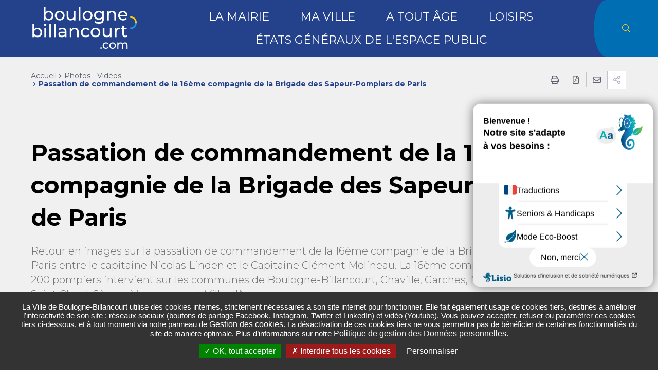

--- FILE ---
content_type: text/html; charset=utf-8
request_url: https://www.boulognebillancourt.com/information-transversale/photos-videos/passation-de-commandement-de-la-16eme-compagnie-de-la-brigade-des-sapeur-pompiers-de-paris-4003
body_size: 29690
content:
<!DOCTYPE html><html dir="ltr" lang="fr"><head>
<meta charset="utf-8">





<meta http-equiv="x-ua-compatible" content="IE=edge">
<meta name="generator" content="TYPO3 CMS">
<meta name="description" content="Retour en images sur la passation de commandement de la 16ème compagnie de la Brigade des Sapeur-Pompiers de Paris entre le capitaine Nicolas Linden et le&amp;hellip;">
<meta name="author" content="Ville de boulogne-billancourt">
<meta name="robots" content="all">
<meta name="viewport" content="width=device-width, user-scalable=no, initial-scale=1.0, maximum-scale=1.0, minimum-scale=1.0">
<meta property="og:title" content="Passation de commandement de la 16ème compagnie de la Brigade des Sapeur-Pompiers de Paris ">
<meta property="og:description" content="Retour en images sur la passation de commandement de la 16ème compagnie de la Brigade des Sapeur-Pompiers de Paris entre le capitaine Nicolas Linden et le Capitaine Clément Molineau. La 16ème compagnie qui regroupe près de 200 pompiers intervient sur les communes de Boulogne-Billancourt, Chaville,&amp;hellip;">
<meta property="og:image" content="https://www.boulognebillancourt.com/fileadmin/medias/Albums_photos/C%C3%A9r%C3%A9monies_et_Anniversaires/Pompiers_2023/112_BAHI.JPG">
<meta name="twitter:title" content="Passation de commandement de la 16ème compagnie de la Brigade des Sapeur-Pompiers de Paris ">
<meta name="twitter:description" content="Retour en images sur la passation de commandement de la 16ème compagnie de la Brigade des Sapeur-Pompiers de Paris entre le capitaine Nicolas Linden et le Capitaine Clément Molineau. La 16ème&amp;hellip;">
<meta name="twitter:image" content="https://www.boulognebillancourt.com/fileadmin/medias/Albums_photos/C%C3%A9r%C3%A9monies_et_Anniversaires/Pompiers_2023/102_BAHI.JPG">
<meta name="twitter:card" content="summary">
<meta property="page-type" content="multimedia">
<meta name="date" content="1686841405">
<meta name="language" content="fr">

<link rel="stylesheet" href="/typo3conf/ext/stratis_site/Resources/Public/Css/print.css?1695042674" media="print">
<link rel="stylesheet" href="/typo3conf/ext/stratis_site/Resources/Public/Css/main.css?1695042674" media="all">
<link rel="stylesheet" href="/typo3conf/ext/stratis_site/Resources/Public/Css/core.css?1695042674" media="all">
<link rel="stylesheet" href="/typo3temp/assets/css/164292ba5bf96bd1a3092892cc46083b.css?1696328664" media="all">
<link rel="stylesheet" href="/typo3conf/ext/solr/Resources/Public/StyleSheets/Frontend/suggest.css?1695109490" media="all">
<link rel="stylesheet" href="/typo3conf/ext/feedit/Resources/Public/Css/feedit.css?1695109483" media="all">
<link rel="stylesheet" href="/typo3conf/ext/stratis_site/Resources/Public/Css/map.css?1695042674" media="all">






<link rel="canonical" href="https://www.boulognebillancourt.com/information-transversale/photos-videos/passation-de-commandement-de-la-16eme-compagnie-de-la-brigade-des-sapeur-pompiers-de-paris-4003">
<script>
        /* supported: fr, en, de, es, it, pt, pl, ru */
        var tarteaucitronForceLanguage = 'fr';
        var tarteaucitronForceExpire = 180;
        var tarteaucitronForceCDN = '/typo3conf/ext/stratis_common/Resources/Public/JavaScript/Library/Tarteaucitron/';
     </script><link rel="profile" href="http://a9.com/-/spec/opensearch/1.1/">
			<link rel="search" type="application/opensearchdescription+xml" href="https://www.boulognebillancourt.com/?type=7567" title="Website Search">

            
            <title>
                Passation de commandement de la 16ème compagnie de la Brigade des Sapeur-Pompiers de Paris 
                 - Ville de boulogne-billancourt
            </title>
            
            <link rel="alternate" hreflang="fr" href="https://www.boulognebillancourt.com/information-transversale/photos-videos/passation-de-commandement-de-la-16eme-compagnie-de-la-brigade-des-sapeur-pompiers-de-paris-4003">
            
            <meta name="subject" content="Passation de commandement de la 16ème compagnie de la Brigade des Sapeur-Pompiers de Paris ">
            <meta name="twitter:card" content="summary">
            <meta property="og:type" content="article">
            <meta property="og:url" content="https://www.boulognebillancourt.com/information-transversale/photos-videos/passation-de-commandement-de-la-16eme-compagnie-de-la-brigade-des-sapeur-pompiers-de-paris-4003">
            <meta name="twitter:url" content="https://www.boulognebillancourt.com/information-transversale/photos-videos/passation-de-commandement-de-la-16eme-compagnie-de-la-brigade-des-sapeur-pompiers-de-paris-4003">
            <meta property="og:site_name" content="Ville de boulogne-billancourt : Site Internet">
            <meta name="twitter:site" content="Ville de boulogne-billancourt : Site Internet">
            
            
            
            <meta name="viewport" content="width=device-width, initial-scale=1.0, minimum-scale=1.0">
            
                <meta name="apple-mobile-web-app-capable" content="yes">
                <link rel="apple-touch-icon" sizes="180x180" href="/typo3conf/ext/stratis_site/Resources/Public/Images/favicons/apple-touch-icon.png">
                <link rel="icon" type="image/png" href="/typo3conf/ext/stratis_site/Resources/Public/Images/favicons/favicon-32x32.png" sizes="32x32">
                <link rel="icon" type="image/png" href="/typo3conf/ext/stratis_site/Resources/Public/Images/favicons/favicon-16x16.png" sizes="16x16">
                <link rel="manifest" href="/typo3conf/ext/stratis_site/Resources/Public/Images/favicons/site.webmanifest">
                <link rel="mask-icon" href="/typo3conf/ext/stratis_site/Resources/Public/Images/favicons/safari-pinned-tab.svg" color="#c90c0f">
                <meta name="msapplication-TileColor" content="#ffffff">
                <meta name="msapplication-config" content="/typo3conf/ext/stratis_site/Resources/Public/Images/favicons/browserconfig.xml">
                <meta name="theme-color" content="#ffffff">
            
            <link rel="shortcut icon" href="/fileadmin/Minisites/principal/favicon.ico">
            
            
        
        
                
                        
                    
            
        
            <link rel="stylesheet" type="text/css" media="all" href="/typo3conf/ext/stratis_site/Resources/Public/Css/map.css?v=1695042674">
        
        
        <script>
            var siteClient = 'Ville de boulogne-billancourt',
                isConnected = 0,
                siteCodeLang = 'fr',
                pageUid = 128;
        </script>
        <script src="/typo3conf/ext/stratis_site/Resources/Public/JavaScript/lang/fr.js"></script>
        <script src="/typo3conf/ext/stratis_site/Resources/Public/JavaScript/lang/locallang.js"></script>
        <script src="//cdnjs.cloudflare.com/ajax/libs/jquery/3.3.1/jquery.min.js"></script>
        <script src="/typo3conf/ext/stratis_common/Resources/Public/JavaScript/Library/Tarteaucitron/tarteaucitron.js"></script>
        <script>var stratisCookieOptions = {language:"fr",expireTime: 180,expireInDays: true,reloadThePage: false,customText: {adblock:"Bonjour! Ce site joue la transparence et vous donne le choix des services tiers à activer.",adblock_call:"Merci de désactiver votre adblocker pour commencer la personnalisation.",reload:"Recharger la page",alertBigScroll:"En continuant de défiler,",alertBigClick:"En poursuivant votre navigation,",alertBig:"vous acceptez l'utilisation de services tiers pouvant installer des cookies",alertBigPrivacy:"La Ville de Boulogne-Billancourt utilise des cookies internes, strictement nécessaires à son site internet pour fonctionner. Elle fait également usage de cookies tiers, destinés à améliorer l’interactivité de son site : réseaux sociaux (boutons de partage Facebook, Instagram, Twitter et LinkedIn) et vidéo (Youtube). Vous pouvez accepter, refuser ou paramétrer ces cookies tiers ci-dessous, et à tout moment via notre panneau de <a href='#' onclick='tarteaucitron.userInterface.openPanel();return false;' style='font-size: 1.6rem; text-decoration: underline;'>Gestion des cookies</a>. La désactivation de ces cookies tiers ne vous permettra pas de bénéficier de certaines fonctionnalités du site de manière optimale. Plus d’informations sur notre <a href='https://www.boulognebillancourt.com/informations-pratiques/politique-de-gestion-des-donnees-personnelles' style='font-size: 1.6rem; text-decoration: underline;' target='_blank'>Politique de gestion des Données personnelles</a>.",alertSmall:"Gestion des services",personalize:"Personnaliser",acceptAll:"OK, tout accepter",close:"Fermer",privacyUrl:"Politique de confidentialité",all:"Préférences pour tous les services",info:"Protection de votre vie privée",disclaimer:'Ce site propose de personnaliser vos contenus et votre navigation. Lorsque vous naviguez sur ce site Internet, des informations sont susceptibles d\'être enregistrées (cookies) sur votre terminal, sous réserve de vos choix.<br><br>La durée de validité de votre consentement ou de votre refus est de 6 mois.<br>Pour en savoir plus, consultez notre <a href="/informations-pratiques/politique-de-gestion-des-donnees-personnelles">politique de protection des données.</a>',allow:"Autoriser",deny:"Interdire",noCookie:"Ce service ne dépose aucun cookie.",useCookie:"Ce service peut déposer",useCookieCurrent:"Ce service a déposé",useNoCookie:"Ce service n'a déposé aucun cookie.",more:"Détail des cookies",source:"Voir le site officiel",credit:"Gestion des cookies par tarteaucitron.js",toggleInfoBox:"Afficher/masquer les informations sur le stockage des cookies",title:"Panneau de gestion des cookies",cookieDetail:"Détail des cookies",ourSite:"sur notre site",newWindow:"(nouvelle fenêtre)",allowAll:"Tout accepter",denyAll:"Interdire tous les cookies",fallback:"est désactivé.",btnAllow:"J'accepte",btnAllowTitle:"J'accepte les traceurs pour le service {serviceName}",btnDeny:"Je refuse",btnDenyTitle:"Je refuse les traceurs pour le service {serviceName}",refuseCookies:"Votre refus a bien été pris en compte. Vous pouvez revenir sur votre décision à tout moment, depuis le gestionnaire de cookies ou cet écran.",serviceText:"{serviceName} conditionne la lecture de ses vidéos au dépôt de traceurs afin de vous proposer de la publicité ciblée en fonction de votre navigation.","engage-dailymotion":"Activer le dépôt de cookies Dailymotion pour lire la vidéo","engage-youtube":"Activer le dépôt de cookies YouTube pour lire la vidéo","engage-vimeo":"Activer le dépôt de cookies Vimeo pour lire la vidéo","engage-iframe":"L'affichage de ce cadre est soumis au dépôt de cookies Matomo.","open-cookie-manager-button":"Configurer le dépôt de cookies","engage-stratis-youtube":"Activer le dépôt de cookies YouTube pour lire la vidéo","engage-stratis-vimeo":"Activer le dépôt de cookies Vimeo pour lire la vidéo","engage-stratis-vimeo":"Activer le dépôt de cookies Vimeo pour lire la vidéo","engage-stratis-dailymotion":"Activer le dépôt de cookies Dailymotion pour lire la vidéo",},config: {cookieName: 'tarteaucitron',hashtag: '#tarteaucitron',highPrivacy: true,bodyPosition: 'top',orientation: 'bottom',adblocker: false,showAlertSmall: false,cookieslist: false,removeCredit: true,handleBrowserDNTRequest: false,AcceptAllCta: true,moreInfoLink: true,DenyAllCta: true,useExternalCss: false,showIcon: false,iconPosition: 'BottomRight',}};if (typeof tarteaucitron.job === "undefined") tarteaucitron.job = [];var stratis_tarteaucitron_pushed_services = [];var s = ["vimeo","youtube","fancybox",];for (var i = 0; i < s.length; i++) stacps(s[i]);function stacps(service) { if (["youtube", "dailymotion", "vimeo"].includes(service)) { stratis_tarteaucitron_pushed_services.push("stratis-" + service); } else {stratis_tarteaucitron_pushed_services.push(service); } }window.addEventListener("tac.root_available", function() { if (window.cookieManager) { window.cookieManager.addServices(stratis_tarteaucitron_pushed_services.join()); } });var matomoId = "1";var matomoHost = "www.boulognebillancourt.com/matomo";var _paq=window._paq=window._paq||[];_paq.push([function(){var e,t,a,i=this;this.setVisitorCookieTimeout((e=new Date,t=Math.round(e.getTime()/1e3),a=i.getVisitorInfo(),parseInt(a[2])+33696e3-t))}]),_paq.push(["trackPageView"]),_paq.push(["enableLinkTracking"]),_paq.push(["setDoNotTrack",1]),function(){var e="//"+matomoHost+"/";_paq.push(["setTrackerUrl",e+"piwik.php"]),_paq.push(["setSiteId",matomoId]);var t=document,a=t.createElement("script"),i=t.getElementsByTagName("script")[0];a.type="text/javascript",a.defer=!0,a.async=!0,a.src=e+"piwik.js",i.parentNode.insertBefore(a,i)}();</script>
        <script src="/typo3conf/ext/stratis_site/Resources/Public/JavaScript/tarteaucitron-stratis.bundle.js"></script>
    
        <script>
            window.ParsleyConfig = {
                errorsWrapper: '<div class="parsley-errors-list"></div>',
                errorTemplate: '<p></p>'
            };
        </script>
        <script src="/typo3conf/ext/stratis_site/Resources/Public/JavaScript/parsley.min.js"></script>
        
        <script type="text/javascript">var accesskey = '3562';</script>
        <script type="text/javascript" src="https://www.numanis.net/accessedition.js" charset="UTF-8"></script>
        
    
    
            
        
<link rel="canonical" href="https://www.boulognebillancourt.com/information-transversale/photos-videos/passation-de-commandement-de-la-16eme-compagnie-de-la-brigade-des-sapeur-pompiers-de-paris-4003">


<script type="application/ld+json">[{"@context":"https:\/\/www.schema.org","@type":"BreadcrumbList","itemListElement":[{"@type":"ListItem","position":1,"item":{"@id":"https:\/\/www.boulognebillancourt.com\/","name":"boulognebillancourt.com"}},{"@type":"ListItem","position":2,"item":{"@id":"https:\/\/www.boulognebillancourt.com\/information-transversale","name":"Information transversale"}},{"@type":"ListItem","position":3,"item":{"@id":"https:\/\/www.boulognebillancourt.com\/information-transversale\/photos-videos","name":"Photos - Vid\u00e9os"}}]}]</script>

</head><body>

        
        
    
        
    <div class="preloader" id="preloader" aria-hidden="false">
        <div class="preloader__circle">
            <div class="preloader__animation"></div>
            <div class="preloader__text"><strong>Ville de boulogne-billancourt</strong><br>Chargement...</div>
        </div>
    </div>


        <div class="site-wrapper-out">
            <div class="site-wrapper">
                
        <nav role="navigation" aria-label="Liens d'évitement" class="menu-skip">
            <p id="menu-skip__label" class="menu-skip__label">Aller à :</p>
            <ul class="menu-skip__list" aria-labelledby="menu-skip__label">
                <li class="menu-skip__item">
                    <a href="/informations-pratiques/accessibilite">
                        Aide à la navigation
                    </a>
                </li>
                <li class="menu-skip__item">
                    <a href="/recherche-avancee">
                        Recherche
                    </a>
                </li>
                <li class="menu-skip__item"><a href="#main-menu"> Menu principal&nbsp;</a></li>
                <li class="menu-skip__item"><a href="#main"> Contenu&nbsp;</a></li>
            </ul>
        </nav>
    
                
        
    
                
    


                
        <div class="print-banner">
            <div class="logo">
                <span class="logo__text" style="color:grey">Ville de boulogne-billancourt</span>
            </div>
        </div>
    
                <header class="site-header header" role="banner">
                    
        
        
    
                    
    <div class="header-bar  -wide ">
        <div class="header-bar__inner">
            
        
                <div class="header-bar__logo">
                    <a href="/" class="logo">
                        <span class="logo__image">
                            
        
        <img alt="Ville de boulogne-billancourt (Retour à la page d&#039;accueil)" src="/fileadmin/Minisites/principal/logo.png" width="341" height="136">
    
                        </span>
                    </a>
                </div>
            
    
            <div class="header-bar__components">
                
        
            
                <div class="header-bar__menu">
                    <div class="mnv-menu" role="navigation" aria-label="Navigation principale">
                        <nav class="mnv-menu__nav">
                            
        <div class="header-search">
            <a class="header-search__btn" href="/recherche-avancee">
                <i class="fas fa-search"></i> <span class="ghost">Rechercher</span>
            </a>
        </div>
    
                            <button type="button" class="mnv-menu__close js-mnv-close">
                                <span class="mnv-menu__close-text">Fermer</span>
                                <span class="mnv-menu__close-icon"><i class="far fa-times"></i></span>
                            </button>
                            <ul class="mnv-menu__list">
                                
                                    
                                        
                                        
                                                
                                            
                                        
                                        
                                        <li class="mnv-menu__item isHidden0 -has-dropdown">
                                            
                                            
                                            
                                            
                                                    <a href="/la-mairie" class="mnv-menu__link">La mairie</a>
                                                
                                            <div class="mnv-menu__dropdown-wrapper">
                                                <div class="mnv-menu__dropdown-container">
                                                    <button type="button" class="mnv-menu__toggle mnv-menu__close-dropdown">
                                                        <span class="ghost">Afficher les sous-pages</span>
                                                    </button>
                                                    <div class="mnv-menu__parent-link-wrapper">
                                                        <a href="/la-mairie" class="mnv-menu__parent-link">La mairie</a>
                                                    </div>
                                                    
        
            
                
                    
                    <ul class="mnv-menu__submenu -level-1">
                        
                            
                                
                                
                                        
                                    
                                
                                
                                <li class="mnv-menu__item isHidden0 -has-dropdown">
                                    
                                    
                                    
                                            <a href="/la-mairie/actes-administratifs" class="mnv-menu__link">Actes administratifs</a>
                                        
                                    
                                    
                                    
                                    
                                    
                                    
                                    
                                        
        
            
                
                    
                        <button type="button" class="mnv-menu__toggle">
                            <span class="ghost">Item N2 hover</span>
                        </button>
                    
                    <ul class="mnv-menu__submenu -level-2">
                        
                            
                                
                                
                                        
                                    
                                
                                
                                <li class="mnv-menu__item isHidden0 ">
                                    
                                    
                                    
                                            <a href="/la-mairie/actes-administratifs/documents-publics" class="mnv-menu__link">Documents publics</a>
                                        
                                    
                                    
                                    
                                    
                                    
                                    
                                    
                                        
        
    
                                    
                                </li>
                            
                        
                            
                                
                                
                                        
                                        
                                        
                                                
                                            
                                    
                                
                                
                                <li class="mnv-menu__item isHidden0 -has-dropdown">
                                    
                                    
                                    
                                            <a href="/la-mairie/les-seances-du-conseil-municipal" class="mnv-menu__link">Délibérations</a>
                                        
                                    
                                    
                                    
                                    
                                    
                                    
                                    
                                        
        
            
                
                    
                        <button type="button" class="mnv-menu__toggle">
                            <span class="ghost">Item N3 hover</span>
                        </button>
                    
                    <ul class="mnv-menu__submenu -level-3">
                        
                            
                                
                                
                                        
                                    
                                
                                
                                <li class="mnv-menu__item isHidden0 ">
                                    
                                    
                                    
                                            <a href="/la-mairie/les-seances-du-conseil-municipal/2026" class="mnv-menu__link">2026</a>
                                        
                                    
                                    
                                    
                                    
                                    
                                    
                                    
                                        
        
    
                                    
                                </li>
                            
                        
                            
                                
                                
                                        
                                    
                                
                                
                                <li class="mnv-menu__item isHidden0 ">
                                    
                                    
                                    
                                            <a href="/la-mairie/les-seances-du-conseil-municipal/2024-1" class="mnv-menu__link">2025</a>
                                        
                                    
                                    
                                    
                                    
                                    
                                    
                                    
                                        
        
    
                                    
                                </li>
                            
                        
                            
                                
                                
                                        
                                    
                                
                                
                                <li class="mnv-menu__item isHidden0 ">
                                    
                                    
                                    
                                            <a href="/la-mairie/les-seances-du-conseil-municipal/2024" class="mnv-menu__link">2024</a>
                                        
                                    
                                    
                                    
                                    
                                    
                                    
                                    
                                        
        
    
                                    
                                </li>
                            
                        
                            
                                
                                
                                        
                                    
                                
                                
                                <li class="mnv-menu__item isHidden0 ">
                                    
                                    
                                    
                                            <a href="/la-mairie/les-seances-du-conseil-municipal/2023" class="mnv-menu__link">2023</a>
                                        
                                    
                                    
                                    
                                    
                                    
                                    
                                    
                                        
        
    
                                    
                                </li>
                            
                        
                            
                                
                                
                                        
                                    
                                
                                
                                <li class="mnv-menu__item isHidden0 ">
                                    
                                    
                                    
                                            <a href="/la-mairie/les-seances-du-conseil-municipal/2022-2" class="mnv-menu__link">2022</a>
                                        
                                    
                                    
                                    
                                    
                                    
                                    
                                    
                                        
        
    
                                    
                                </li>
                            
                        
                            
                                
                                
                                        
                                    
                                
                                
                                <li class="mnv-menu__item isHidden0 ">
                                    
                                    
                                    
                                            <a href="/la-mairie/les-seances-du-conseil-municipal/2021" class="mnv-menu__link">2021</a>
                                        
                                    
                                    
                                    
                                    
                                    
                                    
                                    
                                        
        
    
                                    
                                </li>
                            
                        
                            
                                
                                
                                        
                                    
                                
                                
                                <li class="mnv-menu__item isHidden0 ">
                                    
                                    
                                    
                                            <a href="/la-mairie/les-seances-du-conseil-municipal/2020" class="mnv-menu__link">2020</a>
                                        
                                    
                                    
                                    
                                    
                                    
                                    
                                    
                                        
        
    
                                    
                                </li>
                            
                        
                            
                                
                                
                                        
                                    
                                
                                
                                <li class="mnv-menu__item isHidden0 ">
                                    
                                    
                                    
                                            <a href="/la-mairie/les-seances-du-conseil-municipal/2019" class="mnv-menu__link">2019</a>
                                        
                                    
                                    
                                    
                                    
                                    
                                    
                                    
                                        
        
    
                                    
                                </li>
                            
                        
                            
                                
                                
                                        
                                    
                                
                                
                                <li class="mnv-menu__item isHidden0 ">
                                    
                                    
                                    
                                            <a href="/la-mairie/les-seances-du-conseil-municipal/2018" class="mnv-menu__link">2018</a>
                                        
                                    
                                    
                                    
                                    
                                    
                                    
                                    
                                        
        
    
                                    
                                </li>
                            
                        
                            
                                
                                
                                        
                                    
                                
                                
                                <li class="mnv-menu__item isHidden0 ">
                                    
                                    
                                    
                                            <a href="/la-mairie/les-seances-du-conseil-municipal/2017" class="mnv-menu__link">2017</a>
                                        
                                    
                                    
                                    
                                    
                                    
                                    
                                    
                                        
        
    
                                    
                                </li>
                            
                        
                            
                                
                                
                                        
                                    
                                
                                
                                <li class="mnv-menu__item isHidden0 ">
                                    
                                    
                                    
                                            <a href="/la-mairie/les-seances-du-conseil-municipal/2016" class="mnv-menu__link">2016</a>
                                        
                                    
                                    
                                    
                                    
                                    
                                    
                                    
                                        
        
    
                                    
                                </li>
                            
                        
                            
                                
                                
                                        
                                    
                                
                                
                                <li class="mnv-menu__item isHidden0 ">
                                    
                                    
                                    
                                            <a href="/la-mairie/les-seances-du-conseil-municipal/2015" class="mnv-menu__link">2015</a>
                                        
                                    
                                    
                                    
                                    
                                    
                                    
                                    
                                        
        
    
                                    
                                </li>
                            
                        
                            
                                
                                
                                        
                                    
                                
                                
                                <li class="mnv-menu__item isHidden0 ">
                                    
                                    
                                    
                                            <a href="/la-mairie/les-seances-du-conseil-municipal/2014" class="mnv-menu__link">2014</a>
                                        
                                    
                                    
                                    
                                    
                                    
                                    
                                    
                                        
        
    
                                    
                                </li>
                            
                        
                            
                                
                                
                                        
                                    
                                
                                
                                <li class="mnv-menu__item isHidden0 ">
                                    
                                    
                                    
                                            <a href="/la-mairie/les-seances-du-conseil-municipal/2013" class="mnv-menu__link">2013</a>
                                        
                                    
                                    
                                    
                                    
                                    
                                    
                                    
                                        
        
    
                                    
                                </li>
                            
                        
                            
                                
                                
                                        
                                    
                                
                                
                                <li class="mnv-menu__item isHidden0 ">
                                    
                                    
                                    
                                            <a href="/la-mairie/les-seances-du-conseil-municipal/2012" class="mnv-menu__link">2012</a>
                                        
                                    
                                    
                                    
                                    
                                    
                                    
                                    
                                        
        
    
                                    
                                </li>
                            
                        
                            
                                
                                
                                        
                                    
                                
                                
                                <li class="mnv-menu__item isHidden0 ">
                                    
                                    
                                    
                                            <a href="/la-mairie/les-seances-du-conseil-municipal/2011" class="mnv-menu__link">2011</a>
                                        
                                    
                                    
                                    
                                    
                                    
                                    
                                    
                                        
        
    
                                    
                                </li>
                            
                        
                            
                                
                                
                                        
                                    
                                
                                
                                <li class="mnv-menu__item isHidden0 ">
                                    
                                    
                                    
                                            <a href="/la-mairie/les-seances-du-conseil-municipal/2010" class="mnv-menu__link">2010</a>
                                        
                                    
                                    
                                    
                                    
                                    
                                    
                                    
                                        
        
    
                                    
                                </li>
                            
                        
                            
                                
                                
                                        
                                    
                                
                                
                                <li class="mnv-menu__item isHidden0 ">
                                    
                                    
                                    
                                            <a href="/la-mairie/les-seances-du-conseil-municipal/2009" class="mnv-menu__link">2009</a>
                                        
                                    
                                    
                                    
                                    
                                    
                                    
                                    
                                        
        
    
                                    
                                </li>
                            
                        
                    </ul>
                
            
        
    
                                    
                                </li>
                            
                        
                            
                                
                                
                                        
                                    
                                
                                
                                <li class="mnv-menu__item isHidden0 ">
                                    
                                    
                                    
                                            <a href="/la-mairie/actes-administratifs/arretes" class="mnv-menu__link">Arrêtés et décisions</a>
                                        
                                    
                                    
                                    
                                    
                                    
                                    
                                    
                                        
        
    
                                    
                                </li>
                            
                        
                    </ul>
                
            
        
    
                                    
                                </li>
                            
                        
                            
                                
                                
                                        
                                    
                                
                                
                                <li class="mnv-menu__item isHidden0 ">
                                    
                                    
                                    
                                            <a href="/la-mairie/infos-pratiques" class="mnv-menu__link">Infos pratiques</a>
                                        
                                    
                                    
                                    
                                    
                                    
                                    
                                    
                                        
        
    
                                    
                                </li>
                            
                        
                            
                                
                                
                                        
                                    
                                
                                
                                <li class="mnv-menu__item isHidden0 -has-dropdown">
                                    
                                    
                                    
                                            <a href="/la-mairie/le-maire-et-les-elus" class="mnv-menu__link">Le Maire et les élus</a>
                                        
                                    
                                    
                                    
                                    
                                    
                                    
                                    
                                        
        
            
                
                    
                        <button type="button" class="mnv-menu__toggle">
                            <span class="ghost">Item N2 hover</span>
                        </button>
                    
                    <ul class="mnv-menu__submenu -level-2">
                        
                            
                                
                                
                                        
                                    
                                
                                
                                <li class="mnv-menu__item isHidden0 -has-dropdown">
                                    
                                    
                                    
                                            <a href="/la-mairie/le-maire-et-les-elus/tribunes-dexpression" class="mnv-menu__link">Tribunes d'expression</a>
                                        
                                    
                                    
                                    
                                    
                                    
                                    
                                    
                                        
        
            
                
                    
                        <button type="button" class="mnv-menu__toggle">
                            <span class="ghost">Item N3 hover</span>
                        </button>
                    
                    <ul class="mnv-menu__submenu -level-3">
                        
                            
                                
                                
                                        
                                    
                                
                                
                                <li class="mnv-menu__item isHidden0 ">
                                    
                                    
                                    
                                            <a href="/la-mairie/le-maire-et-les-elus/tribunes-dexpression/horizons-et-independants" class="mnv-menu__link">Horizons et indépendants</a>
                                        
                                    
                                    
                                    
                                    
                                    
                                    
                                    
                                        
        
    
                                    
                                </li>
                            
                        
                            
                                
                                
                                        
                                    
                                
                                
                                <li class="mnv-menu__item isHidden0 ">
                                    
                                    
                                    
                                            <a href="/la-mairie/le-maire-et-les-elus/tribunes-dexpression/les-ecologistes" class="mnv-menu__link">Les écologistes</a>
                                        
                                    
                                    
                                    
                                    
                                    
                                    
                                    
                                        
        
    
                                    
                                </li>
                            
                        
                            
                                
                                
                                        
                                    
                                
                                
                                <li class="mnv-menu__item isHidden0 ">
                                    
                                    
                                    
                                            <a href="/la-mairie/le-maire-et-les-elus/tribunes-dexpression/social-ecologie" class="mnv-menu__link">Social-écologie</a>
                                        
                                    
                                    
                                    
                                    
                                    
                                    
                                    
                                        
        
    
                                    
                                </li>
                            
                        
                            
                                
                                
                                        
                                    
                                
                                
                                <li class="mnv-menu__item isHidden0 ">
                                    
                                    
                                    
                                            <a href="/la-mairie/le-maire-et-les-elus/tribunes-dexpression/groupe-de-la-majorite-rassemblee" class="mnv-menu__link">Groupe de la majorité rassemblée</a>
                                        
                                    
                                    
                                    
                                    
                                    
                                    
                                    
                                        
        
    
                                    
                                </li>
                            
                        
                            
                                
                                
                                        
                                            
                                        
                                    
                                
                                
                                <li class="mnv-menu__item isHidden0 ">
                                    
                                    
                                    
                                            <a href="/la-mairie/le-maire-et-les-elus/tribunes-dexpression/renaissance-boulogne-billancourt" class="mnv-menu__link">Renaissance Boulogne-Billancourt</a>
                                        
                                    
                                    
                                    
                                    
                                    
                                    
                                    
                                        
        
    
                                    
                                </li>
                            
                        
                    </ul>
                
            
        
    
                                    
                                </li>
                            
                        
                    </ul>
                
            
        
    
                                    
                                </li>
                            
                        
                            
                                
                                
                                        
                                    
                                
                                
                                <li class="mnv-menu__item isHidden0 -has-dropdown">
                                    
                                    
                                    
                                            <a href="/la-mairie/les-seances-du-conseil-municipal" class="mnv-menu__link">Les séances du conseil municipal</a>
                                        
                                    
                                    
                                    
                                    
                                    
                                    
                                    
                                        
        
            
                
                    
                        <button type="button" class="mnv-menu__toggle">
                            <span class="ghost">Item N2 hover</span>
                        </button>
                    
                    <ul class="mnv-menu__submenu -level-2">
                        
                            
                                
                                
                                        
                                    
                                
                                
                                <li class="mnv-menu__item isHidden0 ">
                                    
                                    
                                    
                                            <a href="/la-mairie/les-seances-du-conseil-municipal/2026" class="mnv-menu__link">2026</a>
                                        
                                    
                                    
                                    
                                    
                                    
                                    
                                    
                                        
        
    
                                    
                                </li>
                            
                        
                            
                                
                                
                                        
                                    
                                
                                
                                <li class="mnv-menu__item isHidden0 ">
                                    
                                    
                                    
                                            <a href="/la-mairie/les-seances-du-conseil-municipal/2024-1" class="mnv-menu__link">2025</a>
                                        
                                    
                                    
                                    
                                    
                                    
                                    
                                    
                                        
        
    
                                    
                                </li>
                            
                        
                            
                                
                                
                                        
                                    
                                
                                
                                <li class="mnv-menu__item isHidden0 ">
                                    
                                    
                                    
                                            <a href="/la-mairie/les-seances-du-conseil-municipal/2024" class="mnv-menu__link">2024</a>
                                        
                                    
                                    
                                    
                                    
                                    
                                    
                                    
                                        
        
    
                                    
                                </li>
                            
                        
                            
                                
                                
                                        
                                    
                                
                                
                                <li class="mnv-menu__item isHidden0 ">
                                    
                                    
                                    
                                            <a href="/la-mairie/les-seances-du-conseil-municipal/2023" class="mnv-menu__link">2023</a>
                                        
                                    
                                    
                                    
                                    
                                    
                                    
                                    
                                        
        
    
                                    
                                </li>
                            
                        
                            
                                
                                
                                        
                                    
                                
                                
                                <li class="mnv-menu__item isHidden0 ">
                                    
                                    
                                    
                                            <a href="/la-mairie/les-seances-du-conseil-municipal/2022-2" class="mnv-menu__link">2022</a>
                                        
                                    
                                    
                                    
                                    
                                    
                                    
                                    
                                        
        
    
                                    
                                </li>
                            
                        
                            
                                
                                
                                        
                                    
                                
                                
                                <li class="mnv-menu__item isHidden0 ">
                                    
                                    
                                    
                                            <a href="/la-mairie/les-seances-du-conseil-municipal/2021" class="mnv-menu__link">2021</a>
                                        
                                    
                                    
                                    
                                    
                                    
                                    
                                    
                                        
        
    
                                    
                                </li>
                            
                        
                            
                                
                                
                                        
                                    
                                
                                
                                <li class="mnv-menu__item isHidden0 ">
                                    
                                    
                                    
                                            <a href="/la-mairie/les-seances-du-conseil-municipal/2020" class="mnv-menu__link">2020</a>
                                        
                                    
                                    
                                    
                                    
                                    
                                    
                                    
                                        
        
    
                                    
                                </li>
                            
                        
                            
                                
                                
                                        
                                    
                                
                                
                                <li class="mnv-menu__item isHidden0 ">
                                    
                                    
                                    
                                            <a href="/la-mairie/les-seances-du-conseil-municipal/2019" class="mnv-menu__link">2019</a>
                                        
                                    
                                    
                                    
                                    
                                    
                                    
                                    
                                        
        
    
                                    
                                </li>
                            
                        
                            
                                
                                
                                        
                                    
                                
                                
                                <li class="mnv-menu__item isHidden0 ">
                                    
                                    
                                    
                                            <a href="/la-mairie/les-seances-du-conseil-municipal/2018" class="mnv-menu__link">2018</a>
                                        
                                    
                                    
                                    
                                    
                                    
                                    
                                    
                                        
        
    
                                    
                                </li>
                            
                        
                            
                                
                                
                                        
                                    
                                
                                
                                <li class="mnv-menu__item isHidden0 ">
                                    
                                    
                                    
                                            <a href="/la-mairie/les-seances-du-conseil-municipal/2017" class="mnv-menu__link">2017</a>
                                        
                                    
                                    
                                    
                                    
                                    
                                    
                                    
                                        
        
    
                                    
                                </li>
                            
                        
                            
                                
                                
                                        
                                    
                                
                                
                                <li class="mnv-menu__item isHidden0 ">
                                    
                                    
                                    
                                            <a href="/la-mairie/les-seances-du-conseil-municipal/2016" class="mnv-menu__link">2016</a>
                                        
                                    
                                    
                                    
                                    
                                    
                                    
                                    
                                        
        
    
                                    
                                </li>
                            
                        
                            
                                
                                
                                        
                                    
                                
                                
                                <li class="mnv-menu__item isHidden0 ">
                                    
                                    
                                    
                                            <a href="/la-mairie/les-seances-du-conseil-municipal/2015" class="mnv-menu__link">2015</a>
                                        
                                    
                                    
                                    
                                    
                                    
                                    
                                    
                                        
        
    
                                    
                                </li>
                            
                        
                            
                                
                                
                                        
                                    
                                
                                
                                <li class="mnv-menu__item isHidden0 ">
                                    
                                    
                                    
                                            <a href="/la-mairie/les-seances-du-conseil-municipal/2014" class="mnv-menu__link">2014</a>
                                        
                                    
                                    
                                    
                                    
                                    
                                    
                                    
                                        
        
    
                                    
                                </li>
                            
                        
                            
                                
                                
                                        
                                    
                                
                                
                                <li class="mnv-menu__item isHidden0 ">
                                    
                                    
                                    
                                            <a href="/la-mairie/les-seances-du-conseil-municipal/2013" class="mnv-menu__link">2013</a>
                                        
                                    
                                    
                                    
                                    
                                    
                                    
                                    
                                        
        
    
                                    
                                </li>
                            
                        
                            
                                
                                
                                        
                                    
                                
                                
                                <li class="mnv-menu__item isHidden0 ">
                                    
                                    
                                    
                                            <a href="/la-mairie/les-seances-du-conseil-municipal/2012" class="mnv-menu__link">2012</a>
                                        
                                    
                                    
                                    
                                    
                                    
                                    
                                    
                                        
        
    
                                    
                                </li>
                            
                        
                            
                                
                                
                                        
                                    
                                
                                
                                <li class="mnv-menu__item isHidden0 ">
                                    
                                    
                                    
                                            <a href="/la-mairie/les-seances-du-conseil-municipal/2011" class="mnv-menu__link">2011</a>
                                        
                                    
                                    
                                    
                                    
                                    
                                    
                                    
                                        
        
    
                                    
                                </li>
                            
                        
                            
                                
                                
                                        
                                    
                                
                                
                                <li class="mnv-menu__item isHidden0 ">
                                    
                                    
                                    
                                            <a href="/la-mairie/les-seances-du-conseil-municipal/2010" class="mnv-menu__link">2010</a>
                                        
                                    
                                    
                                    
                                    
                                    
                                    
                                    
                                        
        
    
                                    
                                </li>
                            
                        
                            
                                
                                
                                        
                                    
                                
                                
                                <li class="mnv-menu__item isHidden0 ">
                                    
                                    
                                    
                                            <a href="/la-mairie/les-seances-du-conseil-municipal/2009" class="mnv-menu__link">2009</a>
                                        
                                    
                                    
                                    
                                    
                                    
                                    
                                    
                                        
        
    
                                    
                                </li>
                            
                        
                    </ul>
                
            
        
    
                                    
                                </li>
                            
                        
                            
                                
                                
                                        
                                    
                                
                                
                                <li class="mnv-menu__item isHidden0 ">
                                    
                                    
                                    
                                            <a href="/la-mairie/le-budget" class="mnv-menu__link">Le budget</a>
                                        
                                    
                                    
                                    
                                    
                                    
                                    
                                    
                                        
        
    
                                    
                                </li>
                            
                        
                            
                                
                                
                                        
                                    
                                
                                
                                <li class="mnv-menu__item isHidden0 -has-dropdown">
                                    
                                    
                                    
                                            <a href="/la-mairie/la-democratie-participative" class="mnv-menu__link">La démocratie participative</a>
                                        
                                    
                                    
                                    
                                    
                                    
                                    
                                    
                                        
        
            
                
                    
                        <button type="button" class="mnv-menu__toggle">
                            <span class="ghost">Item N2 hover</span>
                        </button>
                    
                    <ul class="mnv-menu__submenu -level-2">
                        
                            
                                
                                
                                        
                                    
                                
                                
                                <li class="mnv-menu__item isHidden0 ">
                                    
                                    
                                    
                                            <a href="/la-mairie/la-democratie-participative/les-consultations" class="mnv-menu__link">Les consultations</a>
                                        
                                    
                                    
                                    
                                    
                                    
                                    
                                    
                                        
        
    
                                    
                                </li>
                            
                        
                            
                                
                                
                                        
                                    
                                
                                
                                <li class="mnv-menu__item isHidden0 ">
                                    
                                    
                                    
                                            <a href="/la-mairie/la-democratie-participative/les-rencontres-publiques" class="mnv-menu__link">Les rencontres publiques</a>
                                        
                                    
                                    
                                    
                                    
                                    
                                    
                                    
                                        
        
    
                                    
                                </li>
                            
                        
                            
                                
                                
                                        
                                    
                                
                                
                                <li class="mnv-menu__item isHidden0 ">
                                    
                                    
                                    
                                            <a href="/la-mairie/la-democratie-participative/les-elus-a-votre-rencontre-sur-les-marches" class="mnv-menu__link">Les élus à votre rencontre sur les marchés</a>
                                        
                                    
                                    
                                    
                                    
                                    
                                    
                                    
                                        
        
    
                                    
                                </li>
                            
                        
                            
                                
                                
                                        
                                    
                                
                                
                                <li class="mnv-menu__item isHidden0 ">
                                    
                                    
                                    
                                            <a href="/la-mairie/la-democratie-participative/conseils-de-quartiers" class="mnv-menu__link">Conseils de quartiers</a>
                                        
                                    
                                    
                                    
                                    
                                    
                                    
                                    
                                        
        
    
                                    
                                </li>
                            
                        
                            
                                
                                
                                        
                                    
                                
                                
                                <li class="mnv-menu__item isHidden0 ">
                                    
                                    
                                    
                                            <a href="/la-mairie/la-democratie-participative/conseil-communal-des-enfants" class="mnv-menu__link">Conseil communal des enfants</a>
                                        
                                    
                                    
                                    
                                    
                                    
                                    
                                    
                                        
        
    
                                    
                                </li>
                            
                        
                            
                                
                                
                                        
                                    
                                
                                
                                <li class="mnv-menu__item isHidden0 ">
                                    
                                    
                                    
                                            <a href="/la-mairie/la-democratie-participative/conseil-local-en-sante-mentale" class="mnv-menu__link">Conseil local en santé mentale</a>
                                        
                                    
                                    
                                    
                                    
                                    
                                    
                                    
                                        
        
    
                                    
                                </li>
                            
                        
                            
                                
                                
                                        
                                    
                                
                                
                                <li class="mnv-menu__item isHidden0 ">
                                    
                                    
                                    
                                            <a href="/la-mairie/la-democratie-participative/conseil-economique-et-social-environnemental-local-cesel" class="mnv-menu__link">Conseil économique, social et environnemental local (CESEL)</a>
                                        
                                    
                                    
                                    
                                    
                                    
                                    
                                    
                                        
        
    
                                    
                                </li>
                            
                        
                            
                                
                                
                                        
                                    
                                
                                
                                <li class="mnv-menu__item isHidden0 ">
                                    
                                    
                                    
                                            <a href="/la-mairie/la-democratie-participative/conseil-local-du-handicap" class="mnv-menu__link">Conseil local du handicap</a>
                                        
                                    
                                    
                                    
                                    
                                    
                                    
                                    
                                        
        
    
                                    
                                </li>
                            
                        
                            
                                
                                
                                        
                                    
                                
                                
                                <li class="mnv-menu__item isHidden0 ">
                                    
                                    
                                    
                                            <a href="/la-mairie/la-democratie-participative/conseil-consultatif-de-lanimal-en-ville" class="mnv-menu__link">Conseil consultatif de l'Animal en Ville</a>
                                        
                                    
                                    
                                    
                                    
                                    
                                    
                                    
                                        
        
    
                                    
                                </li>
                            
                        
                    </ul>
                
            
        
    
                                    
                                </li>
                            
                        
                            
                                
                                
                                        
                                    
                                
                                
                                <li class="mnv-menu__item isHidden0 -has-dropdown">
                                    
                                    
                                    
                                            <a href="/la-mairie/marches-publics" class="mnv-menu__link">Marchés publics</a>
                                        
                                    
                                    
                                    
                                    
                                    
                                    
                                    
                                        
        
            
                
                    
                        <button type="button" class="mnv-menu__toggle">
                            <span class="ghost">Item N2 hover</span>
                        </button>
                    
                    <ul class="mnv-menu__submenu -level-2">
                        
                            
                                
                                
                                        
                                    
                                
                                
                                <li class="mnv-menu__item isHidden0 ">
                                    
                                    
                                    
                                            <a href="/la-mairie/marches-publics/marches-en-ligne" class="mnv-menu__link">Marchés en ligne</a>
                                        
                                    
                                    
                                    
                                    
                                    
                                    
                                    
                                        
        
    
                                    
                                </li>
                            
                        
                            
                                
                                
                                        
                                    
                                
                                
                                <li class="mnv-menu__item isHidden0 ">
                                    
                                    
                                    
                                            <a href="/la-mairie/marches-publics/marches-notifies" class="mnv-menu__link">Marchés notifiés</a>
                                        
                                    
                                    
                                    
                                    
                                    
                                    
                                    
                                        
        
    
                                    
                                </li>
                            
                        
                            
                                
                                
                                        
                                    
                                
                                
                                <li class="mnv-menu__item isHidden0 ">
                                    
                                    
                                    
                                            <a href="/la-mairie/marches-publics/appels-a-manifestation-dinteret" class="mnv-menu__link">Appels à manifestation d'intérêt</a>
                                        
                                    
                                    
                                    
                                    
                                    
                                    
                                    
                                        
        
    
                                    
                                </li>
                            
                        
                    </ul>
                
            
        
    
                                    
                                </li>
                            
                        
                            
                                
                                
                                        
                                    
                                
                                
                                <li class="mnv-menu__item isHidden0 -has-dropdown">
                                    
                                    
                                    
                                            <a href="/la-mairie/la-ville-recrute" class="mnv-menu__link">La Ville recrute</a>
                                        
                                    
                                    
                                    
                                    
                                    
                                    
                                    
                                        
        
            
                
                    
                        <button type="button" class="mnv-menu__toggle">
                            <span class="ghost">Item N2 hover</span>
                        </button>
                    
                    <ul class="mnv-menu__submenu -level-2">
                        
                            
                                
                                
                                        
                                    
                                
                                
                                <li class="mnv-menu__item isHidden0 ">
                                    
                                    
                                    
                                            <a href="/la-mairie/la-ville-recrute/maison-de-la-planete" class="mnv-menu__link">La Maison de la Planète</a>
                                        
                                    
                                    
                                    
                                    
                                    
                                    
                                    
                                        
        
    
                                    
                                </li>
                            
                        
                            
                                
                                
                                        
                                    
                                
                                
                                <li class="mnv-menu__item isHidden0 ">
                                    
                                    
                                    
                                            <a href="/la-mairie/la-ville-recrute/affaires-civiles-et-generales" class="mnv-menu__link">Affaires civiles et générales</a>
                                        
                                    
                                    
                                    
                                    
                                    
                                    
                                    
                                        
        
    
                                    
                                </li>
                            
                        
                            
                                
                                
                                        
                                    
                                
                                
                                <li class="mnv-menu__item isHidden0 ">
                                    
                                    
                                    
                                            <a href="/la-mairie/la-ville-recrute/education" class="mnv-menu__link">Education</a>
                                        
                                    
                                    
                                    
                                    
                                    
                                    
                                    
                                        
        
    
                                    
                                </li>
                            
                        
                            
                                
                                
                                        
                                    
                                
                                
                                <li class="mnv-menu__item isHidden0 ">
                                    
                                    
                                    
                                            <a href="/la-mairie/la-ville-recrute/affaires-juridiques" class="mnv-menu__link">Affaires juridiques</a>
                                        
                                    
                                    
                                    
                                    
                                    
                                    
                                    
                                        
        
    
                                    
                                </li>
                            
                        
                            
                                
                                
                                        
                                    
                                
                                
                                <li class="mnv-menu__item isHidden0 ">
                                    
                                    
                                    
                                            <a href="/la-mairie/la-ville-recrute/systemes-dinformation" class="mnv-menu__link">Systèmes d'information</a>
                                        
                                    
                                    
                                    
                                    
                                    
                                    
                                    
                                        
        
    
                                    
                                </li>
                            
                        
                            
                                
                                
                                        
                                    
                                
                                
                                <li class="mnv-menu__item isHidden0 ">
                                    
                                    
                                    
                                            <a href="/la-mairie/la-ville-recrute/petite-enfance" class="mnv-menu__link">Petite Enfance</a>
                                        
                                    
                                    
                                    
                                    
                                    
                                    
                                    
                                        
        
    
                                    
                                </li>
                            
                        
                            
                                
                                
                                        
                                    
                                
                                
                                <li class="mnv-menu__item isHidden0 ">
                                    
                                    
                                    
                                            <a href="/la-mairie/la-ville-recrute/communication" class="mnv-menu__link">Communication</a>
                                        
                                    
                                    
                                    
                                    
                                    
                                    
                                    
                                        
        
    
                                    
                                </li>
                            
                        
                            
                                
                                
                                        
                                    
                                
                                
                                <li class="mnv-menu__item isHidden0 ">
                                    
                                    
                                    
                                            <a href="/la-mairie/la-ville-recrute/services-techniques" class="mnv-menu__link">Services techniques</a>
                                        
                                    
                                    
                                    
                                    
                                    
                                    
                                    
                                        
        
    
                                    
                                </li>
                            
                        
                            
                                
                                
                                        
                                    
                                
                                
                                <li class="mnv-menu__item isHidden0 ">
                                    
                                    
                                    
                                            <a href="/la-mairie/la-ville-recrute/administratif" class="mnv-menu__link">Administratif</a>
                                        
                                    
                                    
                                    
                                    
                                    
                                    
                                    
                                        
        
    
                                    
                                </li>
                            
                        
                            
                                
                                
                                        
                                    
                                
                                
                                <li class="mnv-menu__item isHidden0 ">
                                    
                                    
                                    
                                            <a href="/la-mairie/la-ville-recrute/espace-public-et-commerces" class="mnv-menu__link">Espace public et commerces</a>
                                        
                                    
                                    
                                    
                                    
                                    
                                    
                                    
                                        
        
    
                                    
                                </li>
                            
                        
                            
                                
                                
                                        
                                    
                                
                                
                                <li class="mnv-menu__item isHidden0 ">
                                    
                                    
                                    
                                            <a href="/la-mairie/la-ville-recrute/ressources-humaines" class="mnv-menu__link">Ressources humaines</a>
                                        
                                    
                                    
                                    
                                    
                                    
                                    
                                    
                                        
        
    
                                    
                                </li>
                            
                        
                            
                                
                                
                                        
                                    
                                
                                
                                <li class="mnv-menu__item isHidden0 ">
                                    
                                    
                                    
                                            <a href="/la-mairie/la-ville-recrute/prevention/securite" class="mnv-menu__link">Prévention / Sécurité</a>
                                        
                                    
                                    
                                    
                                    
                                    
                                    
                                    
                                        
        
    
                                    
                                </li>
                            
                        
                            
                                
                                
                                        
                                    
                                
                                
                                <li class="mnv-menu__item isHidden0 ">
                                    
                                    
                                    
                                            <a href="/la-mairie/la-ville-recrute/urbanisme" class="mnv-menu__link">Urbanisme</a>
                                        
                                    
                                    
                                    
                                    
                                    
                                    
                                    
                                        
        
    
                                    
                                </li>
                            
                        
                            
                                
                                
                                        
                                    
                                
                                
                                <li class="mnv-menu__item isHidden0 ">
                                    
                                    
                                    
                                            <a href="/la-mairie/la-ville-recrute/sport" class="mnv-menu__link">Sport</a>
                                        
                                    
                                    
                                    
                                    
                                    
                                    
                                    
                                        
        
    
                                    
                                </li>
                            
                        
                            
                                
                                
                                        
                                    
                                
                                
                                <li class="mnv-menu__item isHidden0 ">
                                    
                                    
                                    
                                            <a href="/la-mairie/la-ville-recrute/jeunesse" class="mnv-menu__link">Jeunesse</a>
                                        
                                    
                                    
                                    
                                    
                                    
                                    
                                    
                                        
        
    
                                    
                                </li>
                            
                        
                            
                                
                                
                                        
                                    
                                
                                
                                <li class="mnv-menu__item isHidden0 ">
                                    
                                    
                                    
                                            <a href="/la-mairie/la-ville-recrute/logement" class="mnv-menu__link">Logement</a>
                                        
                                    
                                    
                                    
                                    
                                    
                                    
                                    
                                        
        
    
                                    
                                </li>
                            
                        
                            
                                
                                
                                        
                                    
                                
                                
                                <li class="mnv-menu__item isHidden0 ">
                                    
                                    
                                    
                                            <a href="/la-mairie/la-ville-recrute/sante-et-solidarites" class="mnv-menu__link">Santé et Solidarités</a>
                                        
                                    
                                    
                                    
                                    
                                    
                                    
                                    
                                        
        
    
                                    
                                </li>
                            
                        
                            
                                
                                
                                        
                                    
                                
                                
                                <li class="mnv-menu__item isHidden0 ">
                                    
                                    
                                    
                                            <a href="/la-mairie/la-ville-recrute/culture" class="mnv-menu__link">Culture</a>
                                        
                                    
                                    
                                    
                                    
                                    
                                    
                                    
                                        
        
    
                                    
                                </li>
                            
                        
                    </ul>
                
            
        
    
                                    
                                </li>
                            
                        
                            
                                
                                
                                        
                                    
                                
                                
                                <li class="mnv-menu__item isHidden0 ">
                                    
                                    
                                    
                                            <a href="/la-mairie/la-maison-du-droit" class="mnv-menu__link">La Maison du Droit</a>
                                        
                                    
                                    
                                    
                                    
                                    
                                    
                                    
                                        
        
    
                                    
                                </li>
                            
                        
                            
                                
                                
                                        
                                    
                                
                                
                                <li class="mnv-menu__item isHidden0 ">
                                    
                                    
                                    
                                            <a href="/la-mairie/le-mediateur-de-la-ville-et-mediateur-du-bruit" class="mnv-menu__link">Le médiateur de la Ville et médiateur du bruit</a>
                                        
                                    
                                    
                                    
                                    
                                    
                                    
                                    
                                        
        
    
                                    
                                </li>
                            
                        
                            
                                
                                
                                        
                                    
                                
                                
                                <li class="mnv-menu__item isHidden0 ">
                                    
                                    
                                    
                                            <a href="/la-mairie/guichet-daide-aux-demarches-administratives-numeriques" class="mnv-menu__link">Guichet d'aide aux démarches administratives numériques</a>
                                        
                                    
                                    
                                    
                                    
                                    
                                    
                                    
                                        
        
    
                                    
                                </li>
                            
                        
                    </ul>
                
            
        
    
                                                </div>
                                            </div>
                                            
                                            
                                        </li>
                                    
                                
                                    
                                        
                                        
                                                
                                            
                                        
                                        
                                        <li class="mnv-menu__item isHidden0 -has-dropdown">
                                            
                                            
                                            
                                            
                                                    <a href="/ma-ville" class="mnv-menu__link">Ma ville</a>
                                                
                                            <div class="mnv-menu__dropdown-wrapper">
                                                <div class="mnv-menu__dropdown-container">
                                                    <button type="button" class="mnv-menu__toggle mnv-menu__close-dropdown">
                                                        <span class="ghost">Afficher les sous-pages</span>
                                                    </button>
                                                    <div class="mnv-menu__parent-link-wrapper">
                                                        <a href="/ma-ville" class="mnv-menu__parent-link">Ma ville</a>
                                                    </div>
                                                    
        
            
                
                    
                    <ul class="mnv-menu__submenu -level-1">
                        
                            
                                
                                
                                        
                                    
                                
                                
                                <li class="mnv-menu__item isHidden0 -has-dropdown">
                                    
                                    
                                    
                                            <a href="/ma-ville/histoire-et-patrimoine" class="mnv-menu__link">Histoire et patrimoine</a>
                                        
                                    
                                    
                                    
                                    
                                    
                                    
                                    
                                        
        
            
                
                    
                        <button type="button" class="mnv-menu__toggle">
                            <span class="ghost">Item N2 hover</span>
                        </button>
                    
                    <ul class="mnv-menu__submenu -level-2">
                        
                            
                                
                                
                                        
                                    
                                
                                
                                <li class="mnv-menu__item isHidden0 ">
                                    
                                    
                                    
                                            <a href="/ma-ville/histoire-et-patrimoine/historique-de-la-ville" class="mnv-menu__link">Historique de la ville</a>
                                        
                                    
                                    
                                    
                                    
                                    
                                    
                                    
                                        
        
    
                                    
                                </li>
                            
                        
                            
                                
                                
                                        
                                    
                                
                                
                                <li class="mnv-menu__item isHidden0 -has-dropdown">
                                    
                                    
                                    
                                            <a href="/ma-ville/histoire-et-patrimoine/boulogne-a-700-ans" class="mnv-menu__link">Boulogne a 700 ans</a>
                                        
                                    
                                    
                                    
                                    
                                    
                                    
                                    
                                        
        
            
                
                    
                        <button type="button" class="mnv-menu__toggle">
                            <span class="ghost">Item N3 hover</span>
                        </button>
                    
                    <ul class="mnv-menu__submenu -level-3">
                        
                            
                                
                                
                                        
                                    
                                
                                
                                <li class="mnv-menu__item isHidden0 -has-dropdown">
                                    
                                    
                                    
                                            <a href="/ma-ville/histoire-et-patrimoine/boulogne-a-700-ans/lhistoire" class="mnv-menu__link">Boulogne : 700 ans d'histoire</a>
                                        
                                    
                                    
                                    
                                    
                                    
                                    
                                    
                                        
        
            
                
                    
                        <button type="button" class="mnv-menu__toggle">
                            <span class="ghost">Item N4 hover</span>
                        </button>
                    
                    <ul class="mnv-menu__submenu -level-4">
                        
                            
                                
                                
                                        
                                    
                                
                                
                                <li class="mnv-menu__item isHidden0 ">
                                    
                                    
                                    
                                            <a href="/ma-ville/histoire-et-patrimoine/boulogne-a-700-ans/boulogne-les-origines" class="mnv-menu__link">De la mer à la Seine</a>
                                        
                                    
                                    
                                    
                                    
                                    
                                    
                                    
                                </li>
                            
                        
                            
                                
                                
                                        
                                    
                                
                                
                                <li class="mnv-menu__item isHidden0 ">
                                    
                                    
                                    
                                            <a href="/ma-ville/histoire-et-patrimoine/boulogne-a-700-ans/lhistoire/boulogne-sous-lancien-regime" class="mnv-menu__link">Boulogne sous l'Ancien Régime</a>
                                        
                                    
                                    
                                    
                                    
                                    
                                    
                                    
                                </li>
                            
                        
                            
                                
                                
                                        
                                    
                                
                                
                                <li class="mnv-menu__item isHidden0 ">
                                    
                                    
                                    
                                            <a href="/ma-ville/histoire-et-patrimoine/boulogne-a-700-ans/la-restauration-de-notre-dame-de-boulogne" class="mnv-menu__link">La restauration de Notre-Dame de Boulogne</a>
                                        
                                    
                                    
                                    
                                    
                                    
                                    
                                    
                                </li>
                            
                        
                    </ul>
                
            
        
    
                                    
                                </li>
                            
                        
                            
                                
                                
                                        
                                    
                                
                                
                                <li class="mnv-menu__item isHidden0 -has-dropdown">
                                    
                                    
                                    
                                            <a href="/ma-ville/histoire-et-patrimoine/boulogne-a-700-ans/boulogne-a-700-ans-lexposition" class="mnv-menu__link">Plus de 15 000 visiteurs en 3 mois</a>
                                        
                                    
                                    
                                    
                                    
                                    
                                    
                                    
                                        
        
            
                
                    
                        <button type="button" class="mnv-menu__toggle">
                            <span class="ghost">Item N4 hover</span>
                        </button>
                    
                    <ul class="mnv-menu__submenu -level-4">
                        
                            
                                
                                
                                        
                                    
                                
                                
                                <li class="mnv-menu__item isHidden0 ">
                                    
                                    
                                    
                                            <a href="/ma-ville/histoire-et-patrimoine/boulogne-a-700-ans/boulogne-a-700-ans-lexposition/le-document-fondateur" class="mnv-menu__link">Le document fondateur</a>
                                        
                                    
                                    
                                    
                                    
                                    
                                    
                                    
                                </li>
                            
                        
                            
                                
                                
                                        
                                    
                                
                                
                                <li class="mnv-menu__item isHidden0 ">
                                    
                                    
                                    
                                            <a href="/ma-ville/histoire-et-patrimoine/boulogne-a-700-ans/boulogne-a-700-ans-lexposition/boulogne-a-700-ans-un-voyage-dans-le-temps" class="mnv-menu__link">Les panneaux historiques</a>
                                        
                                    
                                    
                                    
                                    
                                    
                                    
                                    
                                </li>
                            
                        
                            
                                
                                
                                        
                                    
                                
                                
                                <li class="mnv-menu__item isHidden0 ">
                                    
                                    
                                    
                                            <a href="/ma-ville/histoire-et-patrimoine/boulogne-a-700-ans/le-panorama-et-la-tablette-interactifs" class="mnv-menu__link">Le panorama et la tablette interactive</a>
                                        
                                    
                                    
                                    
                                    
                                    
                                    
                                    
                                </li>
                            
                        
                            
                                
                                
                                        
                                    
                                
                                
                                <li class="mnv-menu__item isHidden0 ">
                                    
                                    
                                    
                                            <a href="/ma-ville/histoire-et-patrimoine/boulogne-a-700-ans/la-maquette-manipulable" class="mnv-menu__link">La maquette manipulable en bois</a>
                                        
                                    
                                    
                                    
                                    
                                    
                                    
                                    
                                </li>
                            
                        
                            
                                
                                
                                        
                                    
                                
                                
                                <li class="mnv-menu__item isHidden0 ">
                                    
                                    
                                    
                                            <a href="/ma-ville/histoire-et-patrimoine/boulogne-a-700-ans/boulogne-a-700-ans-lexposition/lexperience-de-realite-virtuelle" class="mnv-menu__link">L'expérience de réalité augmentée</a>
                                        
                                    
                                    
                                    
                                    
                                    
                                    
                                    
                                </li>
                            
                        
                            
                                
                                
                                        
                                    
                                
                                
                                <li class="mnv-menu__item isHidden0 ">
                                    
                                    
                                    
                                            <a href="/ma-ville/histoire-et-patrimoine/boulogne-a-700-ans/boulogne-a-700-ans-lexposition/le-livre-dor" class="mnv-menu__link">Le livre d'or</a>
                                        
                                    
                                    
                                    
                                    
                                    
                                    
                                    
                                </li>
                            
                        
                    </ul>
                
            
        
    
                                    
                                </li>
                            
                        
                            
                                
                                
                                        
                                    
                                
                                
                                <li class="mnv-menu__item isHidden0 -has-dropdown">
                                    
                                    
                                    
                                            <a href="/ma-ville/histoire-et-patrimoine/boulogne-a-700-ans/les-temps-forts-de-lexposition" class="mnv-menu__link">Les temps forts de l'exposition</a>
                                        
                                    
                                    
                                    
                                    
                                    
                                    
                                    
                                        
        
            
                
                    
                        <button type="button" class="mnv-menu__toggle">
                            <span class="ghost">Item N4 hover</span>
                        </button>
                    
                    <ul class="mnv-menu__submenu -level-4">
                        
                            
                                
                                
                                        
                                    
                                
                                
                                <li class="mnv-menu__item isHidden0 ">
                                    
                                    
                                    
                                            <a href="/ma-ville/histoire-et-patrimoine/boulogne-a-700-ans/les-temps-forts-de-lexposition/15-fevrier-2019-le-lancement" class="mnv-menu__link">15 février 2019 : le lancement</a>
                                        
                                    
                                    
                                    
                                    
                                    
                                    
                                    
                                </li>
                            
                        
                            
                                
                                
                                        
                                    
                                
                                
                                <li class="mnv-menu__item isHidden0 ">
                                    
                                    
                                    
                                            <a href="/ma-ville/histoire-et-patrimoine/boulogne-a-700-ans/les-temps-forts-de-lexposition/26-mars-2019-conference-de-franck-ferrand" class="mnv-menu__link">26 mars 2019 : la soirée événementielle</a>
                                        
                                    
                                    
                                    
                                    
                                    
                                    
                                    
                                </li>
                            
                        
                            
                                
                                
                                        
                                    
                                
                                
                                <li class="mnv-menu__item isHidden0 ">
                                    
                                    
                                    
                                            <a href="/ma-ville/histoire-et-patrimoine/boulogne-a-700-ans/les-temps-forts-de-lexposition/12-mai-2019-la-cloture-festive" class="mnv-menu__link">12 mai 2019 : la fête de clôture</a>
                                        
                                    
                                    
                                    
                                    
                                    
                                    
                                    
                                </li>
                            
                        
                    </ul>
                
            
        
    
                                    
                                </li>
                            
                        
                            
                                
                                
                                        
                                    
                                
                                
                                <li class="mnv-menu__item isHidden0 -has-dropdown">
                                    
                                    
                                    
                                            <a href="/ma-ville/histoire-et-patrimoine/boulogne-a-700-ans/boulogne-a-700-ans-autour-de-lexposition" class="mnv-menu__link">Autour de l'exposition</a>
                                        
                                    
                                    
                                    
                                    
                                    
                                    
                                    
                                        
        
            
                
                    
                        <button type="button" class="mnv-menu__toggle">
                            <span class="ghost">Item N4 hover</span>
                        </button>
                    
                    <ul class="mnv-menu__submenu -level-4">
                        
                            
                                
                                
                                        
                                    
                                
                                
                                <li class="mnv-menu__item isHidden0 ">
                                    
                                    
                                    
                                            <a href="/ma-ville/histoire-et-patrimoine/boulogne-a-700-ans/boulogne-a-700-ans-autour-de-lexposition/visites-guidees-pour-groupes-et-scolaires" class="mnv-menu__link">Les visites guidées</a>
                                        
                                    
                                    
                                    
                                    
                                    
                                    
                                    
                                </li>
                            
                        
                            
                                
                                
                                        
                                    
                                
                                
                                <li class="mnv-menu__item isHidden0 ">
                                    
                                    
                                    
                                            <a href="/ma-ville/histoire-et-patrimoine/boulogne-a-700-ans/les-animations-pour-tous" class="mnv-menu__link">Conférences et causeries</a>
                                        
                                    
                                    
                                    
                                    
                                    
                                    
                                    
                                </li>
                            
                        
                            
                                
                                
                                        
                                    
                                
                                
                                <li class="mnv-menu__item isHidden0 ">
                                    
                                    
                                    
                                            <a href="/ma-ville/histoire-et-patrimoine/boulogne-a-700-ans/boulogne-a-700-ans-autour-de-lexposition/ateliers-pour-les-plus-jeunes" class="mnv-menu__link">Pour les plus jeunes</a>
                                        
                                    
                                    
                                    
                                    
                                    
                                    
                                    
                                </li>
                            
                        
                            
                                
                                
                                        
                                    
                                
                                
                                <li class="mnv-menu__item isHidden0 ">
                                    
                                    
                                    
                                            <a href="/ma-ville/histoire-et-patrimoine/boulogne-a-700-ans/boulogne-a-700-ans-autour-de-lexposition/concerts" class="mnv-menu__link">700 ans en musique</a>
                                        
                                    
                                    
                                    
                                    
                                    
                                    
                                    
                                </li>
                            
                        
                            
                                
                                
                                        
                                    
                                
                                
                                <li class="mnv-menu__item isHidden0 ">
                                    
                                    
                                    
                                            <a href="/ma-ville/histoire-et-patrimoine/boulogne-a-700-ans/boulogne-a-700-ans-autour-de-lexposition/dautres-expositions" class="mnv-menu__link">Encore plus d'événements...</a>
                                        
                                    
                                    
                                    
                                    
                                    
                                    
                                    
                                </li>
                            
                        
                            
                                
                                
                                        
                                    
                                
                                
                                <li class="mnv-menu__item isHidden0 ">
                                    
                                    
                                    
                                            <a href="/ma-ville/histoire-et-patrimoine/boulogne-a-700-ans/boulogne-a-700-ans-autour-de-lexposition/echos-de-lexposition" class="mnv-menu__link">Echos de l'exposition</a>
                                        
                                    
                                    
                                    
                                    
                                    
                                    
                                    
                                </li>
                            
                        
                    </ul>
                
            
        
    
                                    
                                </li>
                            
                        
                    </ul>
                
            
        
    
                                    
                                </li>
                            
                        
                            
                                
                                
                                        
                                    
                                
                                
                                <li class="mnv-menu__item isHidden0 -has-dropdown">
                                    
                                    
                                    
                                            <a href="/ma-ville/histoire-et-patrimoine/fleuron-de-lart-deco" class="mnv-menu__link">Fleuron de l'Art déco</a>
                                        
                                    
                                    
                                    
                                    
                                    
                                    
                                    
                                        
        
            
                
                    
                        <button type="button" class="mnv-menu__toggle">
                            <span class="ghost">Item N3 hover</span>
                        </button>
                    
                    <ul class="mnv-menu__submenu -level-3">
                        
                            
                                
                                
                                        
                                    
                                
                                
                                <li class="mnv-menu__item isHidden0 ">
                                    
                                    
                                    
                                            <a href="/ma-ville/histoire-et-patrimoine/fleuron-de-lart-deco/parcours-des-annees-30" class="mnv-menu__link">Parcours des années 30</a>
                                        
                                    
                                    
                                    
                                    
                                    
                                    
                                    
                                        
        
    
                                    
                                </li>
                            
                        
                            
                                
                                
                                        
                                            
                                        
                                    
                                
                                
                                <li class="mnv-menu__item isHidden0 ">
                                    
                                    
                                    
                                            <a href="/ma-ville/histoire-et-patrimoine/fleuron-de-lart-deco/le-fonds-patrimonial" class="mnv-menu__link">Le fonds patrimonial</a>
                                        
                                    
                                    
                                    
                                    
                                    
                                    
                                    
                                        
        
    
                                    
                                </li>
                            
                        
                    </ul>
                
            
        
    
                                    
                                </li>
                            
                        
                            
                                
                                
                                        
                                    
                                
                                
                                <li class="mnv-menu__item isHidden0 ">
                                    
                                    
                                    
                                            <a href="/ma-ville/histoire-et-patrimoine/jours-de-liberation" class="mnv-menu__link">Jours de Libération</a>
                                        
                                    
                                    
                                    
                                    
                                    
                                    
                                    
                                        
        
    
                                    
                                </li>
                            
                        
                            
                                
                                
                                        
                                    
                                
                                
                                <li class="mnv-menu__item isHidden0 ">
                                    
                                    
                                    
                                            <a href="/ma-ville/histoire-et-patrimoine/villes-jumelees" class="mnv-menu__link">Villes jumelées</a>
                                        
                                    
                                    
                                    
                                    
                                    
                                    
                                    
                                        
        
    
                                    
                                </li>
                            
                        
                            
                                
                                
                                        
                                    
                                
                                
                                <li class="mnv-menu__item isHidden0 -has-dropdown">
                                    
                                    
                                    
                                            <a href="/ma-ville/histoire-et-patrimoine/archives-municipales" class="mnv-menu__link">Archives municipales</a>
                                        
                                    
                                    
                                    
                                    
                                    
                                    
                                    
                                        
        
            
                
                    
                        <button type="button" class="mnv-menu__toggle">
                            <span class="ghost">Item N3 hover</span>
                        </button>
                    
                    <ul class="mnv-menu__submenu -level-3">
                        
                            
                                
                                
                                        
                                    
                                
                                
                                <li class="mnv-menu__item isHidden0 ">
                                    
                                    
                                    
                                            <a href="/ma-ville/histoire-et-patrimoine/archives-municipales/informations-pratiques" class="mnv-menu__link">Informations pratiques</a>
                                        
                                    
                                    
                                    
                                    
                                    
                                    
                                    
                                        
        
    
                                    
                                </li>
                            
                        
                            
                                
                                
                                        
                                    
                                
                                
                                <li class="mnv-menu__item isHidden0 ">
                                    
                                    
                                    
                                            <a href="/ma-ville/histoire-et-patrimoine/archives-municipales/histoire-et-missions" class="mnv-menu__link">Histoire et missions</a>
                                        
                                    
                                    
                                    
                                    
                                    
                                    
                                    
                                        
        
    
                                    
                                </li>
                            
                        
                            
                                
                                
                                        
                                    
                                
                                
                                <li class="mnv-menu__item isHidden0 ">
                                    
                                    
                                    
                                            <a href="/ma-ville/histoire-et-patrimoine/archives-municipales/historiens-et-etudiants" class="mnv-menu__link">Historiens et étudiants</a>
                                        
                                    
                                    
                                    
                                    
                                    
                                    
                                    
                                        
        
    
                                    
                                </li>
                            
                        
                            
                                
                                
                                        
                                    
                                
                                
                                <li class="mnv-menu__item isHidden0 ">
                                    
                                    
                                    
                                            <a href="/ma-ville/histoire-et-patrimoine/archives-municipales/genealogistes" class="mnv-menu__link">Généalogistes</a>
                                        
                                    
                                    
                                    
                                    
                                    
                                    
                                    
                                        
        
    
                                    
                                </li>
                            
                        
                            
                                
                                
                                        
                                    
                                
                                
                                <li class="mnv-menu__item isHidden0 ">
                                    
                                    
                                    
                                            <a href="/ma-ville/histoire-et-patrimoine/archives-municipales/publications-et-expositions" class="mnv-menu__link">Publications et expositions</a>
                                        
                                    
                                    
                                    
                                    
                                    
                                    
                                    
                                        
        
    
                                    
                                </li>
                            
                        
                            
                                
                                
                                        
                                    
                                
                                
                                <li class="mnv-menu__item isHidden0 ">
                                    
                                    
                                    
                                            <a href="/ma-ville/histoire-et-patrimoine/archives-municipales/espace-pedagogique" class="mnv-menu__link">Espace pédagogique</a>
                                        
                                    
                                    
                                    
                                    
                                    
                                    
                                    
                                        
        
    
                                    
                                </li>
                            
                        
                    </ul>
                
            
        
    
                                    
                                </li>
                            
                        
                    </ul>
                
            
        
    
                                    
                                </li>
                            
                        
                            
                                
                                
                                        
                                    
                                
                                
                                <li class="mnv-menu__item isHidden0 -has-dropdown">
                                    
                                    
                                    
                                            <a href="/ma-ville/vie-des-quartiers" class="mnv-menu__link">Vie des quartiers</a>
                                        
                                    
                                    
                                    
                                    
                                    
                                    
                                    
                                        
        
            
                
                    
                        <button type="button" class="mnv-menu__toggle">
                            <span class="ghost">Item N2 hover</span>
                        </button>
                    
                    <ul class="mnv-menu__submenu -level-2">
                        
                            
                                
                                
                                        
                                    
                                
                                
                                <li class="mnv-menu__item isHidden0 -has-dropdown">
                                    
                                    
                                    
                                            <a href="/ma-ville/vie-des-quartiers/carte-interactive-des-quartiers" class="mnv-menu__link">Carte interactive des quartiers</a>
                                        
                                    
                                    
                                    
                                    
                                    
                                    
                                    
                                        
        
            
                
                    
                        <button type="button" class="mnv-menu__toggle">
                            <span class="ghost">Item N3 hover</span>
                        </button>
                    
                    <ul class="mnv-menu__submenu -level-3">
                        
                            
                                
                                
                                        
                                    
                                
                                
                                <li class="mnv-menu__item isHidden0 ">
                                    
                                    
                                    
                                            <a href="/ma-ville/vie-des-quartiers/carte-interactive-des-quartiers/quartier-1-parchamp-albert-kahn" class="mnv-menu__link">Quartier 1 - Parchamp - Albert Kahn</a>
                                        
                                    
                                    
                                    
                                    
                                    
                                    
                                    
                                        
        
    
                                    
                                </li>
                            
                        
                            
                                
                                
                                        
                                    
                                
                                
                                <li class="mnv-menu__item isHidden0 ">
                                    
                                    
                                    
                                            <a href="/ma-ville/vie-des-quartiers/carte-interactive-des-quartiers/quartier-2-silly-gallieni" class="mnv-menu__link">Quartier 2 - Silly - Gallieni</a>
                                        
                                    
                                    
                                    
                                    
                                    
                                    
                                    
                                        
        
    
                                    
                                </li>
                            
                        
                            
                                
                                
                                        
                                    
                                
                                
                                <li class="mnv-menu__item isHidden0 ">
                                    
                                    
                                    
                                            <a href="/ma-ville/vie-des-quartiers/carte-interactive-des-quartiers/quartier-3-billancourt-rives-de-seine" class="mnv-menu__link">Quartier 3 - Billancourt - Rives de Seine</a>
                                        
                                    
                                    
                                    
                                    
                                    
                                    
                                    
                                        
        
    
                                    
                                </li>
                            
                        
                            
                                
                                
                                        
                                    
                                
                                
                                <li class="mnv-menu__item isHidden0 ">
                                    
                                    
                                    
                                            <a href="/ma-ville/vie-des-quartiers/carte-interactive-des-quartiers/quartier-4-republique-point-du-jour" class="mnv-menu__link">Quartier 4 - République - Point-du-Jour</a>
                                        
                                    
                                    
                                    
                                    
                                    
                                    
                                    
                                        
        
    
                                    
                                </li>
                            
                        
                            
                                
                                
                                        
                                    
                                
                                
                                <li class="mnv-menu__item isHidden0 ">
                                    
                                    
                                    
                                            <a href="/ma-ville/vie-des-quartiers/carte-interactive-des-quartiers/quartier-5-centre-ville" class="mnv-menu__link">Quartier 5 - Centre-Ville</a>
                                        
                                    
                                    
                                    
                                    
                                    
                                    
                                    
                                        
        
    
                                    
                                </li>
                            
                        
                            
                                
                                
                                        
                                    
                                
                                
                                <li class="mnv-menu__item isHidden0 ">
                                    
                                    
                                    
                                            <a href="/ma-ville/vie-des-quartiers/carte-interactive-des-quartiers/quartier-6-les-princes-marmottan" class="mnv-menu__link">Quartier 6 - Les Princes - Marmottan</a>
                                        
                                    
                                    
                                    
                                    
                                    
                                    
                                    
                                        
        
    
                                    
                                </li>
                            
                        
                    </ul>
                
            
        
    
                                    
                                </li>
                            
                        
                            
                                
                                
                                        
                                    
                                
                                
                                <li class="mnv-menu__item isHidden0 ">
                                    
                                    
                                    
                                            <a href="/ma-ville/vie-des-quartiers/carte-interactive-des-parcs-et-jardins" class="mnv-menu__link">Carte interactive des parcs et jardins</a>
                                        
                                    
                                    
                                    
                                    
                                    
                                    
                                    
                                        
        
    
                                    
                                </li>
                            
                        
                            
                                
                                
                                        
                                        
                                        
                                                
                                            
                                    
                                
                                
                                <li class="mnv-menu__item isHidden0 -has-dropdown">
                                    
                                    
                                    
                                            <a href="/ma-ville/commerces-acheter-local-cest-genial" class="mnv-menu__link">Acheter local, c'est génial !</a>
                                        
                                    
                                    
                                    
                                    
                                    
                                    
                                    
                                        
        
            
                
                    
                        <button type="button" class="mnv-menu__toggle">
                            <span class="ghost">Item N3 hover</span>
                        </button>
                    
                    <ul class="mnv-menu__submenu -level-3">
                        
                            
                                
                                
                                        
                                    
                                
                                
                                <li class="mnv-menu__item isHidden0 ">
                                    
                                    
                                    
                                            <a href="https://vbb.maps.arcgis.com/apps/instant/nearby/index.html?appid=9671b2596202457e803f0330598610b7" class="mnv-menu__link">Carte des commerçants et artisans</a>
                                        
                                    
                                    
                                    
                                    
                                    
                                    
                                    
                                        
        
    
                                    
                                </li>
                            
                        
                            
                                
                                
                                        
                                        
                                        
                                                
                                            
                                    
                                
                                
                                <li class="mnv-menu__item isHidden0 ">
                                    
                                    
                                    
                                            <a href="/ma-ville/vie-des-quartiers/marches-alimentaires" class="mnv-menu__link">Marchés alimentaires</a>
                                        
                                    
                                    
                                    
                                    
                                    
                                    
                                    
                                        
        
    
                                    
                                </li>
                            
                        
                            
                                
                                
                                        
                                    
                                
                                
                                <li class="mnv-menu__item isHidden0 ">
                                    
                                    
                                    
                                            <a href="/consommer-local-cest-genial/espace-commercants-et-artisans" class="mnv-menu__link">Espace dédié aux commerçants, artisans et porteurs de projets</a>
                                        
                                    
                                    
                                    
                                    
                                    
                                    
                                    
                                        
        
    
                                    
                                </li>
                            
                        
                    </ul>
                
            
        
    
                                    
                                </li>
                            
                        
                            
                                
                                
                                        
                                        
                                        
                                                
                                            
                                    
                                
                                
                                <li class="mnv-menu__item isHidden0 ">
                                    
                                    
                                    
                                            <a href="/ma-ville/proprete/accedez-aux-services-de-collecte-des-dechets-pres-de-chez-vous" class="mnv-menu__link">Accédez aux services de collecte des déchets près de chez vous</a>
                                        
                                    
                                    
                                    
                                    
                                    
                                    
                                    
                                        
        
    
                                    
                                </li>
                            
                        
                            
                                
                                
                                        
                                        
                                        
                                                
                                            
                                    
                                
                                
                                <li class="mnv-menu__item isHidden0 -has-dropdown">
                                    
                                    
                                    
                                            <a href="/ma-ville/transports-et-stationnement" class="mnv-menu__link">Transports et stationnement</a>
                                        
                                    
                                    
                                    
                                    
                                    
                                    
                                    
                                        
        
            
                
                    
                        <button type="button" class="mnv-menu__toggle">
                            <span class="ghost">Item N3 hover</span>
                        </button>
                    
                    <ul class="mnv-menu__submenu -level-3">
                        
                            
                                
                                
                                        
                                    
                                
                                
                                <li class="mnv-menu__item isHidden0 -has-dropdown">
                                    
                                    
                                    
                                            <a href="/ma-ville/transports-et-stationnement/transports-en-commun" class="mnv-menu__link">Transports en commun</a>
                                        
                                    
                                    
                                    
                                    
                                    
                                    
                                    
                                        
        
            
                
                    
                        <button type="button" class="mnv-menu__toggle">
                            <span class="ghost">Item N4 hover</span>
                        </button>
                    
                    <ul class="mnv-menu__submenu -level-4">
                        
                            
                                
                                
                                        
                                    
                                
                                
                                <li class="mnv-menu__item isHidden0 ">
                                    
                                    
                                    
                                            <a href="/ma-ville/transports-et-stationnement/transports-en-commun/bus" class="mnv-menu__link">Bus</a>
                                        
                                    
                                    
                                    
                                    
                                    
                                    
                                    
                                </li>
                            
                        
                            
                                
                                
                                        
                                    
                                
                                
                                <li class="mnv-menu__item isHidden0 ">
                                    
                                    
                                    
                                            <a href="/ma-ville/transports-et-stationnement/transports-en-commun/subb" class="mnv-menu__link">SUBB</a>
                                        
                                    
                                    
                                    
                                    
                                    
                                    
                                    
                                </li>
                            
                        
                            
                                
                                
                                        
                                    
                                
                                
                                <li class="mnv-menu__item isHidden0 ">
                                    
                                    
                                    
                                            <a href="/ma-ville/transports-et-stationnement/transports-en-commun/metro" class="mnv-menu__link">Métro</a>
                                        
                                    
                                    
                                    
                                    
                                    
                                    
                                    
                                </li>
                            
                        
                            
                                
                                
                                        
                                    
                                
                                
                                <li class="mnv-menu__item isHidden0 ">
                                    
                                    
                                    
                                            <a href="/ma-ville/transports-et-stationnement/transports-en-commun/tramway" class="mnv-menu__link">Tramway</a>
                                        
                                    
                                    
                                    
                                    
                                    
                                    
                                    
                                </li>
                            
                        
                            
                                
                                
                                        
                                    
                                
                                
                                <li class="mnv-menu__item isHidden0 ">
                                    
                                    
                                    
                                            <a href="/ma-ville/transports-et-stationnement/transports-en-commun/plan-general-de-deplacement" class="mnv-menu__link">Plan général de déplacement</a>
                                        
                                    
                                    
                                    
                                    
                                    
                                    
                                    
                                </li>
                            
                        
                    </ul>
                
            
        
    
                                    
                                </li>
                            
                        
                            
                                
                                
                                        
                                    
                                
                                
                                <li class="mnv-menu__item isHidden0 -has-dropdown">
                                    
                                    
                                    
                                            <a href="/ma-ville/transports-et-stationnement/transports-alternatifs" class="mnv-menu__link">Transports alternatifs</a>
                                        
                                    
                                    
                                    
                                    
                                    
                                    
                                    
                                        
        
            
                
                    
                        <button type="button" class="mnv-menu__toggle">
                            <span class="ghost">Item N4 hover</span>
                        </button>
                    
                    <ul class="mnv-menu__submenu -level-4">
                        
                            
                                
                                
                                        
                                    
                                
                                
                                <li class="mnv-menu__item isHidden0 ">
                                    
                                    
                                    
                                            <a href="/ma-ville/transports-et-stationnement/autres-transports/vehicules-partages" class="mnv-menu__link">Véhicules partagés</a>
                                        
                                    
                                    
                                    
                                    
                                    
                                    
                                    
                                </li>
                            
                        
                            
                                
                                
                                        
                                    
                                
                                
                                <li class="mnv-menu__item isHidden0 ">
                                    
                                    
                                    
                                            <a href="/ma-ville/transports-et-stationnement/autres-transports/amenagements-cyclables" class="mnv-menu__link">Aménagements cyclables</a>
                                        
                                    
                                    
                                    
                                    
                                    
                                    
                                    
                                </li>
                            
                        
                            
                                
                                
                                        
                                    
                                
                                
                                <li class="mnv-menu__item isHidden0 ">
                                    
                                    
                                    
                                            <a href="/ma-ville/transports-et-stationnement/autres-transports/velos-en-libre-service" class="mnv-menu__link">Les locations de vélo</a>
                                        
                                    
                                    
                                    
                                    
                                    
                                    
                                    
                                </li>
                            
                        
                            
                                
                                
                                        
                                    
                                
                                
                                <li class="mnv-menu__item isHidden0 ">
                                    
                                    
                                    
                                            <a href="/ma-ville/transports-et-stationnement/autres-transports/velos-a-assistance-electrique" class="mnv-menu__link">Les aides à l'achat d'un vélo</a>
                                        
                                    
                                    
                                    
                                    
                                    
                                    
                                    
                                </li>
                            
                        
                    </ul>
                
            
        
    
                                    
                                </li>
                            
                        
                            
                                
                                
                                        
                                    
                                
                                
                                <li class="mnv-menu__item isHidden0 ">
                                    
                                    
                                    
                                            <a href="/ma-ville/transports-et-stationnement/stationnement" class="mnv-menu__link">Stationnement</a>
                                        
                                    
                                    
                                    
                                    
                                    
                                    
                                    
                                        
        
    
                                    
                                </li>
                            
                        
                            
                                
                                
                                        
                                    
                                
                                
                                <li class="mnv-menu__item isHidden0 ">
                                    
                                    
                                    
                                            <a href="/ma-ville/transports-et-stationnement/zone-a-faibles-emissions" class="mnv-menu__link">Zone à Faibles Emissions</a>
                                        
                                    
                                    
                                    
                                    
                                    
                                    
                                    
                                        
        
    
                                    
                                </li>
                            
                        
                    </ul>
                
            
        
    
                                    
                                </li>
                            
                        
                            
                                
                                
                                        
                                    
                                
                                
                                <li class="mnv-menu__item isHidden0 ">
                                    
                                    
                                    
                                            <a href="/ma-ville/vie-des-quartiers/marches-alimentaires" class="mnv-menu__link">Marchés alimentaires</a>
                                        
                                    
                                    
                                    
                                    
                                    
                                    
                                    
                                        
        
    
                                    
                                </li>
                            
                        
                            
                                
                                
                                        
                                    
                                
                                
                                <li class="mnv-menu__item isHidden0 ">
                                    
                                    
                                    
                                            <a href="/ma-ville/vie-des-quartiers/commerces-derogations-au-repos-dominical" class="mnv-menu__link">Commerces : dérogations au repos dominical</a>
                                        
                                    
                                    
                                    
                                    
                                    
                                    
                                    
                                        
        
    
                                    
                                </li>
                            
                        
                            
                                
                                
                                        
                                    
                                
                                
                                <li class="mnv-menu__item isHidden0 ">
                                    
                                    
                                    
                                            <a href="/ma-ville/vie-des-quartiers/nouveaux-boulonnais" class="mnv-menu__link">Nouveaux boulonnais</a>
                                        
                                    
                                    
                                    
                                    
                                    
                                    
                                    
                                        
        
    
                                    
                                </li>
                            
                        
                    </ul>
                
            
        
    
                                    
                                </li>
                            
                        
                            
                                
                                
                                        
                                    
                                
                                
                                <li class="mnv-menu__item isHidden0 -has-dropdown">
                                    
                                    
                                    
                                            <a href="/ma-ville/proprete" class="mnv-menu__link">Propreté</a>
                                        
                                    
                                    
                                    
                                    
                                    
                                    
                                    
                                        
        
            
                
                    
                        <button type="button" class="mnv-menu__toggle">
                            <span class="ghost">Item N2 hover</span>
                        </button>
                    
                    <ul class="mnv-menu__submenu -level-2">
                        
                            
                                
                                
                                        
                                    
                                
                                
                                <li class="mnv-menu__item isHidden0 ">
                                    
                                    
                                    
                                            <a href="/ma-ville/proprete/les-collectes-des-ordures-menageres" class="mnv-menu__link">Les collectes des déchets</a>
                                        
                                    
                                    
                                    
                                    
                                    
                                    
                                    
                                        
        
    
                                    
                                </li>
                            
                        
                            
                                
                                
                                        
                                    
                                
                                
                                <li class="mnv-menu__item isHidden0 -has-dropdown">
                                    
                                    
                                    
                                            <a href="/ma-ville/proprete/la-collecte-des-dechets-speciaux" class="mnv-menu__link">La collecte des déchets spéciaux</a>
                                        
                                    
                                    
                                    
                                    
                                    
                                    
                                    
                                        
        
            
                
                    
                        <button type="button" class="mnv-menu__toggle">
                            <span class="ghost">Item N3 hover</span>
                        </button>
                    
                    <ul class="mnv-menu__submenu -level-3">
                        
                            
                                
                                
                                        
                                    
                                
                                
                                <li class="mnv-menu__item isHidden0 ">
                                    
                                    
                                    
                                            <a href="/ma-ville/proprete/la-collecte-des-dechets-speciaux/le-verre-en-apport-volontaire" class="mnv-menu__link">La collecte de verre en apport volontaire</a>
                                        
                                    
                                    
                                    
                                    
                                    
                                    
                                    
                                        
        
    
                                    
                                </li>
                            
                        
                            
                                
                                
                                        
                                    
                                
                                
                                <li class="mnv-menu__item isHidden0 ">
                                    
                                    
                                    
                                            <a href="/ma-ville/proprete/la-collecte-des-dechets-speciaux/les-dechets-verts" class="mnv-menu__link">Les déchets verts</a>
                                        
                                    
                                    
                                    
                                    
                                    
                                    
                                    
                                        
        
    
                                    
                                </li>
                            
                        
                            
                                
                                
                                        
                                    
                                
                                
                                <li class="mnv-menu__item isHidden0 ">
                                    
                                    
                                    
                                            <a href="/ma-ville/proprete/la-collecte-des-dechets-speciaux/la-collecte-des-encombrants" class="mnv-menu__link">La collecte des encombrants</a>
                                        
                                    
                                    
                                    
                                    
                                    
                                    
                                    
                                        
        
    
                                    
                                </li>
                            
                        
                            
                                
                                
                                        
                                    
                                
                                
                                <li class="mnv-menu__item isHidden0 ">
                                    
                                    
                                    
                                            <a href="/ma-ville/proprete/la-collecte-des-dechets-speciaux/la-collecte-des-dechets-dequipements-electriques-et-electroniques" class="mnv-menu__link">La collecte des déchets d'équipements électriques et électroniques</a>
                                        
                                    
                                    
                                    
                                    
                                    
                                    
                                    
                                        
        
    
                                    
                                </li>
                            
                        
                            
                                
                                
                                        
                                    
                                
                                
                                <li class="mnv-menu__item isHidden0 -has-dropdown">
                                    
                                    
                                    
                                            <a href="/ma-ville/proprete/la-collecte-des-dechets-speciaux/la-collecte-de-vetements-en-apport-volontaire" class="mnv-menu__link">La collecte de vêtements en apport volontaire</a>
                                        
                                    
                                    
                                    
                                    
                                    
                                    
                                    
                                        
        
            
                
                    
                        <button type="button" class="mnv-menu__toggle">
                            <span class="ghost">Item N4 hover</span>
                        </button>
                    
                    <ul class="mnv-menu__submenu -level-4">
                        
                            
                                
                                
                                        
                                    
                                
                                
                                <li class="mnv-menu__item isHidden0 ">
                                    
                                    
                                    
                                            <a href="/ma-ville/proprete/la-collecte-des-dechets-speciaux/la-collecte-de-vetements-en-apport-volontaire/les-adresses-ou-deposer-mes-vetements-a-boulogne-billancourt" class="mnv-menu__link">Les adresses où déposer mes vêtements à Boulogne-Billancourt</a>
                                        
                                    
                                    
                                    
                                    
                                    
                                    
                                    
                                </li>
                            
                        
                    </ul>
                
            
        
    
                                    
                                </li>
                            
                        
                            
                                
                                
                                        
                                    
                                
                                
                                <li class="mnv-menu__item isHidden0 ">
                                    
                                    
                                    
                                            <a href="/ma-ville/proprete/la-collecte-des-dechets-speciaux/les-dechets-medicaux-des-particuliers" class="mnv-menu__link">Les déchets médicaux des particuliers</a>
                                        
                                    
                                    
                                    
                                    
                                    
                                    
                                    
                                        
        
    
                                    
                                </li>
                            
                        
                            
                                
                                
                                        
                                    
                                
                                
                                <li class="mnv-menu__item isHidden0 ">
                                    
                                    
                                    
                                            <a href="/ma-ville/proprete/la-collecte-des-dechets-speciaux/les-dechets-toxiques-en-apport-volontaire" class="mnv-menu__link">Les déchets toxiques en apport volontaire</a>
                                        
                                    
                                    
                                    
                                    
                                    
                                    
                                    
                                        
        
    
                                    
                                </li>
                            
                        
                            
                                
                                
                                        
                                    
                                
                                
                                <li class="mnv-menu__item isHidden0 ">
                                    
                                    
                                    
                                            <a href="/ma-ville/proprete/la-collecte-des-dechets-speciaux/les-dechets-toxiques-en-apport-volontaire-1" class="mnv-menu__link">La collecte des équipements sportifs</a>
                                        
                                    
                                    
                                    
                                    
                                    
                                    
                                    
                                        
        
    
                                    
                                </li>
                            
                        
                    </ul>
                
            
        
    
                                    
                                </li>
                            
                        
                            
                                
                                
                                        
                                    
                                
                                
                                <li class="mnv-menu__item isHidden0 ">
                                    
                                    
                                    
                                            <a href="/ma-ville/proprete/les-dechetteries" class="mnv-menu__link">Les déchetteries</a>
                                        
                                    
                                    
                                    
                                    
                                    
                                    
                                    
                                        
        
    
                                    
                                </li>
                            
                        
                            
                                
                                
                                        
                                    
                                
                                
                                <li class="mnv-menu__item isHidden0 ">
                                    
                                    
                                    
                                            <a href="/ma-ville/proprete/la-decheterie-mobile" class="mnv-menu__link">La déchèterie mobile</a>
                                        
                                    
                                    
                                    
                                    
                                    
                                    
                                    
                                        
        
    
                                    
                                </li>
                            
                        
                            
                                
                                
                                        
                                    
                                
                                
                                <li class="mnv-menu__item isHidden0 -has-dropdown">
                                    
                                    
                                    
                                            <a href="/ma-ville/proprete/la-proprete-des-rues" class="mnv-menu__link">La propreté des rues</a>
                                        
                                    
                                    
                                    
                                    
                                    
                                    
                                    
                                        
        
            
                
                    
                        <button type="button" class="mnv-menu__toggle">
                            <span class="ghost">Item N3 hover</span>
                        </button>
                    
                    <ul class="mnv-menu__submenu -level-3">
                        
                            
                                
                                
                                        
                                            
                                        
                                    
                                
                                
                                <li class="mnv-menu__item isHidden0 ">
                                    
                                    
                                    
                                            <a href="/ma-ville/proprete/la-proprete-des-rues/le-nettoyage-des-rues" class="mnv-menu__link">Le nettoyage des rues</a>
                                        
                                    
                                    
                                    
                                    
                                    
                                    
                                    
                                        
        
    
                                    
                                </li>
                            
                        
                            
                                
                                
                                        
                                    
                                
                                
                                <li class="mnv-menu__item isHidden0 ">
                                    
                                    
                                    
                                            <a href="/ma-ville/proprete/la-proprete-des-rues/les-dejections-canines" class="mnv-menu__link">Les déjections canines</a>
                                        
                                    
                                    
                                    
                                    
                                    
                                    
                                    
                                        
        
    
                                    
                                </li>
                            
                        
                            
                                
                                
                                        
                                    
                                
                                
                                <li class="mnv-menu__item isHidden0 -has-dropdown">
                                    
                                    
                                    
                                            <a href="/ma-ville/proprete/la-proprete-des-rues/lenlevement-des-graffiti" class="mnv-menu__link">L'enlèvement des graffiti</a>
                                        
                                    
                                    
                                    
                                    
                                    
                                    
                                    
                                        
        
            
                
                    
                        <button type="button" class="mnv-menu__toggle">
                            <span class="ghost">Item N4 hover</span>
                        </button>
                    
                    <ul class="mnv-menu__submenu -level-4">
                        
                            
                                
                                
                                        
                                    
                                
                                
                                <li class="mnv-menu__item isHidden0 ">
                                    
                                    
                                    
                                            <a href="/ma-ville/proprete/la-proprete-des-rues/lenlevement-des-graffiti/formulaire-a-telecharger" class="mnv-menu__link">Formulaire à télécharger</a>
                                        
                                    
                                    
                                    
                                    
                                    
                                    
                                    
                                </li>
                            
                        
                    </ul>
                
            
        
    
                                    
                                </li>
                            
                        
                    </ul>
                
            
        
    
                                    
                                </li>
                            
                        
                            
                                
                                
                                        
                                    
                                
                                
                                <li class="mnv-menu__item isHidden0 ">
                                    
                                    
                                    
                                            <a href="/ma-ville/proprete/les-controleurs-de-lespace-public" class="mnv-menu__link">Les contrôleurs de l'espace public</a>
                                        
                                    
                                    
                                    
                                    
                                    
                                    
                                    
                                        
        
    
                                    
                                </li>
                            
                        
                            
                                
                                
                                        
                                    
                                
                                
                                <li class="mnv-menu__item isHidden0 ">
                                    
                                    
                                    
                                            <a href="/ma-ville/proprete/devenez-sentinelle-de-lespace-public-avec-so-net" class="mnv-menu__link">Devenez sentinelle de l'espace public avec SO net</a>
                                        
                                    
                                    
                                    
                                    
                                    
                                    
                                    
                                        
        
    
                                    
                                </li>
                            
                        
                            
                                
                                
                                        
                                    
                                
                                
                                <li class="mnv-menu__item isHidden0 ">
                                    
                                    
                                    
                                            <a href="/ma-ville/proprete/accedez-aux-services-de-collecte-des-dechets-pres-de-chez-vous" class="mnv-menu__link">Accédez aux services de collecte des déchets près de chez vous</a>
                                        
                                    
                                    
                                    
                                    
                                    
                                    
                                    
                                        
        
    
                                    
                                </li>
                            
                        
                    </ul>
                
            
        
    
                                    
                                </li>
                            
                        
                            
                                
                                
                                        
                                    
                                
                                
                                <li class="mnv-menu__item isHidden0 -has-dropdown">
                                    
                                    
                                    
                                            <a href="/ma-ville/transition-ecologique-maison-de-la-planete" class="mnv-menu__link">Transition écologique - Maison de la planète</a>
                                        
                                    
                                    
                                    
                                    
                                    
                                    
                                    
                                        
        
            
                
                    
                        <button type="button" class="mnv-menu__toggle">
                            <span class="ghost">Item N2 hover</span>
                        </button>
                    
                    <ul class="mnv-menu__submenu -level-2">
                        
                            
                                
                                
                                        
                                            
                                        
                                    
                                
                                
                                <li class="mnv-menu__item isHidden0 ">
                                    
                                    
                                    
                                            <a href="/ma-ville/transition-ecologique-maison-de-la-planete/defi-zero-dechet" class="mnv-menu__link">Défi Zéro Déchet</a>
                                        
                                    
                                    
                                    
                                    
                                    
                                    
                                    
                                        
        
    
                                    
                                </li>
                            
                        
                            
                                
                                
                                        
                                    
                                
                                
                                <li class="mnv-menu__item isHidden0 ">
                                    
                                    
                                    
                                            <a href="/ma-ville/transition-ecologique-maison-de-la-planete/agir-au-quotidien" class="mnv-menu__link">Agir au quotidien</a>
                                        
                                    
                                    
                                    
                                    
                                    
                                    
                                    
                                        
        
    
                                    
                                </li>
                            
                        
                            
                                
                                
                                        
                                    
                                
                                
                                <li class="mnv-menu__item isHidden0 ">
                                    
                                    
                                    
                                            <a href="/ma-ville/transition-ecologique-maison-de-la-planete/informations-pratiques" class="mnv-menu__link">Informations pratiques</a>
                                        
                                    
                                    
                                    
                                    
                                    
                                    
                                    
                                        
        
    
                                    
                                </li>
                            
                        
                            
                                
                                
                                        
                                    
                                
                                
                                <li class="mnv-menu__item isHidden0 ">
                                    
                                    
                                    
                                            <a href="/ma-ville/transition-ecologique-maison-de-la-planete/les-parrains" class="mnv-menu__link">Les parrains</a>
                                        
                                    
                                    
                                    
                                    
                                    
                                    
                                    
                                        
        
    
                                    
                                </li>
                            
                        
                            
                                
                                
                                        
                                    
                                
                                
                                <li class="mnv-menu__item isHidden0 ">
                                    
                                    
                                    
                                            <a href="/ma-ville/transition-ecologique-maison-de-la-planete/agenda-et-inscriptions" class="mnv-menu__link">La programmation</a>
                                        
                                    
                                    
                                    
                                    
                                    
                                    
                                    
                                        
        
    
                                    
                                </li>
                            
                        
                            
                                
                                
                                        
                                    
                                
                                
                                <li class="mnv-menu__item isHidden0 ">
                                    
                                    
                                    
                                            <a href="/ma-ville/transition-ecologique-maison-de-la-planete/la-maison-de-la-planete" class="mnv-menu__link">Le lieu</a>
                                        
                                    
                                    
                                    
                                    
                                    
                                    
                                    
                                        
        
    
                                    
                                </li>
                            
                        
                            
                                
                                
                                        
                                    
                                
                                
                                <li class="mnv-menu__item isHidden0 ">
                                    
                                    
                                    
                                            <a href="/ma-ville/transition-ecologique-maison-de-la-planete/les-rapports-developpement-durable" class="mnv-menu__link">Les rapports développement durable</a>
                                        
                                    
                                    
                                    
                                    
                                    
                                    
                                    
                                        
        
    
                                    
                                </li>
                            
                        
                            
                                
                                
                                        
                                    
                                
                                
                                <li class="mnv-menu__item isHidden0 ">
                                    
                                    
                                    
                                            <a href="/ma-ville/transition-ecologique-maison-de-la-planete/le-plan-climat" class="mnv-menu__link">Le Plan Climat</a>
                                        
                                    
                                    
                                    
                                    
                                    
                                    
                                    
                                        
        
    
                                    
                                </li>
                            
                        
                            
                                
                                
                                        
                                    
                                
                                
                                <li class="mnv-menu__item isHidden0 ">
                                    
                                    
                                    
                                            <a href="/ma-ville/transition-ecologique-maison-de-la-planete/la-biosphere-urbaine" class="mnv-menu__link">La Biosphère urbaine</a>
                                        
                                    
                                    
                                    
                                    
                                    
                                    
                                    
                                        
        
    
                                    
                                </li>
                            
                        
                    </ul>
                
            
        
    
                                    
                                </li>
                            
                        
                            
                                
                                
                                        
                                    
                                
                                
                                <li class="mnv-menu__item isHidden0 -has-dropdown">
                                    
                                    
                                    
                                            <a href="/ma-ville/sobriete-energetique" class="mnv-menu__link">Sobriété énergétique</a>
                                        
                                    
                                    
                                    
                                    
                                    
                                    
                                    
                                        
        
            
                
                    
                        <button type="button" class="mnv-menu__toggle">
                            <span class="ghost">Item N2 hover</span>
                        </button>
                    
                    <ul class="mnv-menu__submenu -level-2">
                        
                            
                                
                                
                                        
                                    
                                
                                
                                <li class="mnv-menu__item isHidden0 ">
                                    
                                    
                                    
                                            <a href="/ma-ville/sobriete-energetique/les-permanences-des-conseillers-seine-ouest-renov" class="mnv-menu__link">Les permanences des conseillers Solutions Habitat</a>
                                        
                                    
                                    
                                    
                                    
                                    
                                    
                                    
                                        
        
    
                                    
                                </li>
                            
                        
                            
                                
                                
                                        
                                    
                                
                                
                                <li class="mnv-menu__item isHidden0 ">
                                    
                                    
                                    
                                            <a href="/ma-ville/sobriete-energetique/plan-de-sobriete-de-la-ville" class="mnv-menu__link">Plan de sobriété de la ville</a>
                                        
                                    
                                    
                                    
                                    
                                    
                                    
                                    
                                        
        
    
                                    
                                </li>
                            
                        
                            
                                
                                
                                        
                                    
                                
                                
                                <li class="mnv-menu__item isHidden0 ">
                                    
                                    
                                    
                                            <a href="/ma-ville/sobriete-energetique/ecowatt" class="mnv-menu__link">EcoWatt</a>
                                        
                                    
                                    
                                    
                                    
                                    
                                    
                                    
                                        
        
    
                                    
                                </li>
                            
                        
                            
                                
                                
                                        
                                    
                                
                                
                                <li class="mnv-menu__item isHidden0 ">
                                    
                                    
                                    
                                            <a href="/ma-ville/sobriete-energetique/les-eco-gestes" class="mnv-menu__link">Les éco-gestes</a>
                                        
                                    
                                    
                                    
                                    
                                    
                                    
                                    
                                        
        
    
                                    
                                </li>
                            
                        
                    </ul>
                
            
        
    
                                    
                                </li>
                            
                        
                            
                                
                                
                                        
                                    
                                
                                
                                <li class="mnv-menu__item isHidden0 -has-dropdown">
                                    
                                    
                                    
                                            <a href="/ma-ville/transports-et-stationnement" class="mnv-menu__link">Transports et stationnement</a>
                                        
                                    
                                    
                                    
                                    
                                    
                                    
                                    
                                        
        
            
                
                    
                        <button type="button" class="mnv-menu__toggle">
                            <span class="ghost">Item N2 hover</span>
                        </button>
                    
                    <ul class="mnv-menu__submenu -level-2">
                        
                            
                                
                                
                                        
                                    
                                
                                
                                <li class="mnv-menu__item isHidden0 -has-dropdown">
                                    
                                    
                                    
                                            <a href="/ma-ville/transports-et-stationnement/transports-en-commun" class="mnv-menu__link">Transports en commun</a>
                                        
                                    
                                    
                                    
                                    
                                    
                                    
                                    
                                        
        
            
                
                    
                        <button type="button" class="mnv-menu__toggle">
                            <span class="ghost">Item N3 hover</span>
                        </button>
                    
                    <ul class="mnv-menu__submenu -level-3">
                        
                            
                                
                                
                                        
                                    
                                
                                
                                <li class="mnv-menu__item isHidden0 ">
                                    
                                    
                                    
                                            <a href="/ma-ville/transports-et-stationnement/transports-en-commun/bus" class="mnv-menu__link">Bus</a>
                                        
                                    
                                    
                                    
                                    
                                    
                                    
                                    
                                        
        
    
                                    
                                </li>
                            
                        
                            
                                
                                
                                        
                                    
                                
                                
                                <li class="mnv-menu__item isHidden0 ">
                                    
                                    
                                    
                                            <a href="/ma-ville/transports-et-stationnement/transports-en-commun/subb" class="mnv-menu__link">SUBB</a>
                                        
                                    
                                    
                                    
                                    
                                    
                                    
                                    
                                        
        
    
                                    
                                </li>
                            
                        
                            
                                
                                
                                        
                                    
                                
                                
                                <li class="mnv-menu__item isHidden0 ">
                                    
                                    
                                    
                                            <a href="/ma-ville/transports-et-stationnement/transports-en-commun/metro" class="mnv-menu__link">Métro</a>
                                        
                                    
                                    
                                    
                                    
                                    
                                    
                                    
                                        
        
    
                                    
                                </li>
                            
                        
                            
                                
                                
                                        
                                    
                                
                                
                                <li class="mnv-menu__item isHidden0 ">
                                    
                                    
                                    
                                            <a href="/ma-ville/transports-et-stationnement/transports-en-commun/tramway" class="mnv-menu__link">Tramway</a>
                                        
                                    
                                    
                                    
                                    
                                    
                                    
                                    
                                        
        
    
                                    
                                </li>
                            
                        
                            
                                
                                
                                        
                                    
                                
                                
                                <li class="mnv-menu__item isHidden0 ">
                                    
                                    
                                    
                                            <a href="/ma-ville/transports-et-stationnement/transports-en-commun/plan-general-de-deplacement" class="mnv-menu__link">Plan général de déplacement</a>
                                        
                                    
                                    
                                    
                                    
                                    
                                    
                                    
                                        
        
    
                                    
                                </li>
                            
                        
                    </ul>
                
            
        
    
                                    
                                </li>
                            
                        
                            
                                
                                
                                        
                                    
                                
                                
                                <li class="mnv-menu__item isHidden0 -has-dropdown">
                                    
                                    
                                    
                                            <a href="/ma-ville/transports-et-stationnement/transports-alternatifs" class="mnv-menu__link">Transports alternatifs</a>
                                        
                                    
                                    
                                    
                                    
                                    
                                    
                                    
                                        
        
            
                
                    
                        <button type="button" class="mnv-menu__toggle">
                            <span class="ghost">Item N3 hover</span>
                        </button>
                    
                    <ul class="mnv-menu__submenu -level-3">
                        
                            
                                
                                
                                        
                                    
                                
                                
                                <li class="mnv-menu__item isHidden0 ">
                                    
                                    
                                    
                                            <a href="/ma-ville/transports-et-stationnement/autres-transports/vehicules-partages" class="mnv-menu__link">Véhicules partagés</a>
                                        
                                    
                                    
                                    
                                    
                                    
                                    
                                    
                                        
        
    
                                    
                                </li>
                            
                        
                            
                                
                                
                                        
                                    
                                
                                
                                <li class="mnv-menu__item isHidden0 ">
                                    
                                    
                                    
                                            <a href="/ma-ville/transports-et-stationnement/autres-transports/amenagements-cyclables" class="mnv-menu__link">Aménagements cyclables</a>
                                        
                                    
                                    
                                    
                                    
                                    
                                    
                                    
                                        
        
    
                                    
                                </li>
                            
                        
                            
                                
                                
                                        
                                    
                                
                                
                                <li class="mnv-menu__item isHidden0 ">
                                    
                                    
                                    
                                            <a href="/ma-ville/transports-et-stationnement/autres-transports/velos-en-libre-service" class="mnv-menu__link">Les locations de vélo</a>
                                        
                                    
                                    
                                    
                                    
                                    
                                    
                                    
                                        
        
    
                                    
                                </li>
                            
                        
                            
                                
                                
                                        
                                    
                                
                                
                                <li class="mnv-menu__item isHidden0 ">
                                    
                                    
                                    
                                            <a href="/ma-ville/transports-et-stationnement/autres-transports/velos-a-assistance-electrique" class="mnv-menu__link">Les aides à l'achat d'un vélo</a>
                                        
                                    
                                    
                                    
                                    
                                    
                                    
                                    
                                        
        
    
                                    
                                </li>
                            
                        
                    </ul>
                
            
        
    
                                    
                                </li>
                            
                        
                            
                                
                                
                                        
                                    
                                
                                
                                <li class="mnv-menu__item isHidden0 ">
                                    
                                    
                                    
                                            <a href="/ma-ville/transports-et-stationnement/stationnement" class="mnv-menu__link">Stationnement</a>
                                        
                                    
                                    
                                    
                                    
                                    
                                    
                                    
                                        
        
    
                                    
                                </li>
                            
                        
                            
                                
                                
                                        
                                    
                                
                                
                                <li class="mnv-menu__item isHidden0 ">
                                    
                                    
                                    
                                            <a href="/ma-ville/transports-et-stationnement/zone-a-faibles-emissions" class="mnv-menu__link">Zone à Faibles Emissions</a>
                                        
                                    
                                    
                                    
                                    
                                    
                                    
                                    
                                        
        
    
                                    
                                </li>
                            
                        
                    </ul>
                
            
        
    
                                    
                                </li>
                            
                        
                            
                                
                                
                                        
                                    
                                
                                
                                <li class="mnv-menu__item isHidden0 ">
                                    
                                    
                                    
                                            <a href="/ma-ville/securite-et-prevention" class="mnv-menu__link">Sécurité et prévention</a>
                                        
                                    
                                    
                                    
                                    
                                    
                                    
                                    
                                        
        
    
                                    
                                </li>
                            
                        
                            
                                
                                
                                        
                                    
                                
                                
                                <li class="mnv-menu__item isHidden0 -has-dropdown">
                                    
                                    
                                    
                                            <a href="/ma-ville/sante-et-solidarite" class="mnv-menu__link">Santé et solidarité</a>
                                        
                                    
                                    
                                    
                                    
                                    
                                    
                                    
                                        
        
            
                
                    
                        <button type="button" class="mnv-menu__toggle">
                            <span class="ghost">Item N2 hover</span>
                        </button>
                    
                    <ul class="mnv-menu__submenu -level-2">
                        
                            
                                
                                
                                        
                                        
                                        
                                                
                                            
                                    
                                
                                
                                <li class="mnv-menu__item isHidden0 ">
                                    
                                    
                                    
                                            <a href="/ma-ville/handicap/le-soutien-aux-aidants" class="mnv-menu__link">Le soutien aux aidants</a>
                                        
                                    
                                    
                                    
                                    
                                    
                                    
                                    
                                        
        
    
                                    
                                </li>
                            
                        
                            
                                
                                
                                        
                                            
                                        
                                    
                                
                                
                                <li class="mnv-menu__item isHidden0 ">
                                    
                                    
                                    
                                            <a href="/ma-ville/sante-et-solidarite/sante-mentale" class="mnv-menu__link">Santé Mentale</a>
                                        
                                    
                                    
                                    
                                    
                                    
                                    
                                    
                                        
        
    
                                    
                                </li>
                            
                        
                            
                                
                                
                                        
                                    
                                
                                
                                <li class="mnv-menu__item isHidden0 -has-dropdown">
                                    
                                    
                                    
                                            <a href="/ma-ville/sante-et-solidarite/prevention" class="mnv-menu__link">Prévention</a>
                                        
                                    
                                    
                                    
                                    
                                    
                                    
                                    
                                        
        
            
                
                    
                        <button type="button" class="mnv-menu__toggle">
                            <span class="ghost">Item N3 hover</span>
                        </button>
                    
                    <ul class="mnv-menu__submenu -level-3">
                        
                            
                                
                                
                                        
                                    
                                
                                
                                <li class="mnv-menu__item isHidden0 ">
                                    
                                    
                                    
                                            <a href="/ma-ville/sante-et-solidarite/prevention/sante" class="mnv-menu__link">Santé</a>
                                        
                                    
                                    
                                    
                                    
                                    
                                    
                                    
                                        
        
    
                                    
                                </li>
                            
                        
                            
                                
                                
                                        
                                    
                                
                                
                                <li class="mnv-menu__item isHidden0 ">
                                    
                                    
                                    
                                            <a href="/ma-ville/sante-et-solidarite/prevention/securite" class="mnv-menu__link">Sécurité</a>
                                        
                                    
                                    
                                    
                                    
                                    
                                    
                                    
                                        
        
    
                                    
                                </li>
                            
                        
                            
                                
                                
                                        
                                    
                                
                                
                                <li class="mnv-menu__item isHidden0 ">
                                    
                                    
                                    
                                            <a href="/ma-ville/sante-et-solidarite/prevention/droit-des-femmes" class="mnv-menu__link">Droit des femmes</a>
                                        
                                    
                                    
                                    
                                    
                                    
                                    
                                    
                                        
        
    
                                    
                                </li>
                            
                        
                            
                                
                                
                                        
                                    
                                
                                
                                <li class="mnv-menu__item isHidden0 ">
                                    
                                    
                                    
                                            <a href="/violences-faites-aux-femmes" class="mnv-menu__link">Services d'urgence</a>
                                        
                                    
                                    
                                    
                                    
                                    
                                    
                                    
                                        
        
    
                                    
                                </li>
                            
                        
                            
                                
                                
                                        
                                    
                                
                                
                                <li class="mnv-menu__item isHidden0 ">
                                    
                                    
                                    
                                            <a href="/ma-ville/sante-et-solidarite/prevention/solidarite" class="mnv-menu__link">Solidarité</a>
                                        
                                    
                                    
                                    
                                    
                                    
                                    
                                    
                                        
        
    
                                    
                                </li>
                            
                        
                            
                                
                                
                                        
                                    
                                
                                
                                <li class="mnv-menu__item isHidden0 ">
                                    
                                    
                                    
                                            <a href="/ma-ville/sante-et-solidarite/prevention/commerces" class="mnv-menu__link">Commerces</a>
                                        
                                    
                                    
                                    
                                    
                                    
                                    
                                    
                                        
        
    
                                    
                                </li>
                            
                        
                    </ul>
                
            
        
    
                                    
                                </li>
                            
                        
                            
                                
                                
                                        
                                    
                                
                                
                                <li class="mnv-menu__item isHidden0 ">
                                    
                                    
                                    
                                            <a href="/ma-ville/sante-et-solidarite/actualites-sante" class="mnv-menu__link">Actualités Santé</a>
                                        
                                    
                                    
                                    
                                    
                                    
                                    
                                    
                                        
        
    
                                    
                                </li>
                            
                        
                            
                                
                                
                                        
                                    
                                
                                
                                <li class="mnv-menu__item isHidden0 ">
                                    
                                    
                                    
                                            <a href="/ma-ville/sante-et-solidarite/etablissements-pour-la-sante" class="mnv-menu__link">Etablissements pour la santé</a>
                                        
                                    
                                    
                                    
                                    
                                    
                                    
                                    
                                        
        
    
                                    
                                </li>
                            
                        
                            
                                
                                
                                        
                                    
                                
                                
                                <li class="mnv-menu__item isHidden0 ">
                                    
                                    
                                    
                                            <a href="/ma-ville/sante-et-solidarite/defibrillateurs" class="mnv-menu__link">Défibrillateurs</a>
                                        
                                    
                                    
                                    
                                    
                                    
                                    
                                    
                                        
        
    
                                    
                                </li>
                            
                        
                            
                                
                                
                                        
                                    
                                
                                
                                <li class="mnv-menu__item isHidden0 ">
                                    
                                    
                                    
                                            <a href="/ma-ville/sante-et-solidarite/reseau-des-villes-sante" class="mnv-menu__link">Réseau des villes santé</a>
                                        
                                    
                                    
                                    
                                    
                                    
                                    
                                    
                                        
        
    
                                    
                                </li>
                            
                        
                            
                                
                                
                                        
                                    
                                
                                
                                <li class="mnv-menu__item isHidden0 ">
                                    
                                    
                                    
                                            <a href="/ma-ville/sante-et-solidarite/pharmacies-de-garde" class="mnv-menu__link">Pharmacies de garde</a>
                                        
                                    
                                    
                                    
                                    
                                    
                                    
                                    
                                        
        
    
                                    
                                </li>
                            
                        
                            
                                
                                
                                        
                                    
                                
                                
                                <li class="mnv-menu__item isHidden0 ">
                                    
                                    
                                    
                                            <a href="/ma-ville/sante-et-solidarite/don-du-sang" class="mnv-menu__link">Don du sang</a>
                                        
                                    
                                    
                                    
                                    
                                    
                                    
                                    
                                        
        
    
                                    
                                </li>
                            
                        
                            
                                
                                
                                        
                                    
                                
                                
                                <li class="mnv-menu__item isHidden0 -has-dropdown">
                                    
                                    
                                    
                                            <a href="/ma-ville/sante-et-solidarite/les-aides-pour-la-famille" class="mnv-menu__link">Les aides pour la famille</a>
                                        
                                    
                                    
                                    
                                    
                                    
                                    
                                    
                                        
        
            
                
                    
                        <button type="button" class="mnv-menu__toggle">
                            <span class="ghost">Item N3 hover</span>
                        </button>
                    
                    <ul class="mnv-menu__submenu -level-3">
                        
                            
                                
                                
                                        
                                    
                                
                                
                                <li class="mnv-menu__item isHidden0 ">
                                    
                                    
                                    
                                            <a href="/ma-ville/sante-et-solidarite/les-aides-pour-la-famille/allocation-municipale-de-garde-denfants" class="mnv-menu__link">Allocation municipale de garde d'enfants</a>
                                        
                                    
                                    
                                    
                                    
                                    
                                    
                                    
                                        
        
    
                                    
                                </li>
                            
                        
                            
                                
                                
                                        
                                    
                                
                                
                                <li class="mnv-menu__item isHidden0 ">
                                    
                                    
                                    
                                            <a href="/ma-ville/sante-et-solidarite/les-aides-pour-la-famille/chequier-municipal-famille-nombreuse" class="mnv-menu__link">Chéquier municipal famille nombreuse</a>
                                        
                                    
                                    
                                    
                                    
                                    
                                    
                                    
                                        
        
    
                                    
                                </li>
                            
                        
                    </ul>
                
            
        
    
                                    
                                </li>
                            
                        
                            
                                
                                
                                        
                                    
                                
                                
                                <li class="mnv-menu__item isHidden0 ">
                                    
                                    
                                    
                                            <a href="/ma-ville/sante-et-solidarite/logement-social" class="mnv-menu__link">Logement social</a>
                                        
                                    
                                    
                                    
                                    
                                    
                                    
                                    
                                        
        
    
                                    
                                </li>
                            
                        
                            
                                
                                
                                        
                                    
                                
                                
                                <li class="mnv-menu__item isHidden0 ">
                                    
                                    
                                    
                                            <a href="/ma-ville/sante-et-solidarite/ccas" class="mnv-menu__link">CCAS</a>
                                        
                                    
                                    
                                    
                                    
                                    
                                    
                                    
                                        
        
    
                                    
                                </li>
                            
                        
                    </ul>
                
            
        
    
                                    
                                </li>
                            
                        
                            
                                
                                
                                        
                                            
                                        
                                    
                                
                                
                                <li class="mnv-menu__item isHidden0 -has-dropdown">
                                    
                                    
                                    
                                            <a href="/ma-ville/commerces-acheter-local-cest-genial" class="mnv-menu__link">Commerce et Artisanat : Acheter local c'est génial</a>
                                        
                                    
                                    
                                    
                                    
                                    
                                    
                                    
                                        
        
            
                
                    
                        <button type="button" class="mnv-menu__toggle">
                            <span class="ghost">Item N2 hover</span>
                        </button>
                    
                    <ul class="mnv-menu__submenu -level-2">
                        
                            
                                
                                
                                        
                                    
                                
                                
                                <li class="mnv-menu__item isHidden0 ">
                                    
                                    
                                    
                                            <a href="https://vbb.maps.arcgis.com/apps/instant/nearby/index.html?appid=9671b2596202457e803f0330598610b7" class="mnv-menu__link">Carte des commerçants et artisans</a>
                                        
                                    
                                    
                                    
                                    
                                    
                                    
                                    
                                        
        
    
                                    
                                </li>
                            
                        
                            
                                
                                
                                        
                                        
                                        
                                                
                                            
                                    
                                
                                
                                <li class="mnv-menu__item isHidden0 ">
                                    
                                    
                                    
                                            <a href="/ma-ville/vie-des-quartiers/marches-alimentaires" class="mnv-menu__link">Marchés alimentaires</a>
                                        
                                    
                                    
                                    
                                    
                                    
                                    
                                    
                                        
        
    
                                    
                                </li>
                            
                        
                            
                                
                                
                                        
                                    
                                
                                
                                <li class="mnv-menu__item isHidden0 ">
                                    
                                    
                                    
                                            <a href="/consommer-local-cest-genial/espace-commercants-et-artisans" class="mnv-menu__link">Espace dédié aux commerçants, artisans et porteurs de projets</a>
                                        
                                    
                                    
                                    
                                    
                                    
                                    
                                    
                                        
        
    
                                    
                                </li>
                            
                        
                    </ul>
                
            
        
    
                                    
                                </li>
                            
                        
                            
                                
                                
                                        
                                    
                                
                                
                                <li class="mnv-menu__item isHidden0 -has-dropdown">
                                    
                                    
                                    
                                            <a href="/ma-ville/economie-et-emploi" class="mnv-menu__link">Economie et emploi</a>
                                        
                                    
                                    
                                    
                                    
                                    
                                    
                                    
                                        
        
            
                
                    
                        <button type="button" class="mnv-menu__toggle">
                            <span class="ghost">Item N2 hover</span>
                        </button>
                    
                    <ul class="mnv-menu__submenu -level-2">
                        
                            
                                
                                
                                        
                                    
                                
                                
                                <li class="mnv-menu__item isHidden0 ">
                                    
                                    
                                    
                                            <a href="/ma-ville/economie-et-emploi/obligation-daccessibilite-des-erp-aux-personnes-porteuses-de-handicap" class="mnv-menu__link">Obligation d'accessibilité des ERP aux personnes porteuses de handicap</a>
                                        
                                    
                                    
                                    
                                    
                                    
                                    
                                    
                                        
        
    
                                    
                                </li>
                            
                        
                            
                                
                                
                                        
                                    
                                
                                
                                <li class="mnv-menu__item isHidden0 ">
                                    
                                    
                                    
                                            <a href="/ma-ville/economie-et-emploi/veille-sur-les-locaux-commerciaux" class="mnv-menu__link">Veille sur les locaux commerciaux</a>
                                        
                                    
                                    
                                    
                                    
                                    
                                    
                                    
                                        
        
    
                                    
                                </li>
                            
                        
                            
                                
                                
                                        
                                    
                                
                                
                                <li class="mnv-menu__item isHidden0 -has-dropdown">
                                    
                                    
                                    
                                            <a href="/ma-ville/economie-et-emploi/le-tissu-economique-de-boulogne-billancourt" class="mnv-menu__link">Le tissu économique de Boulogne-Billancourt</a>
                                        
                                    
                                    
                                    
                                    
                                    
                                    
                                    
                                        
        
            
                
                    
                        <button type="button" class="mnv-menu__toggle">
                            <span class="ghost">Item N3 hover</span>
                        </button>
                    
                    <ul class="mnv-menu__submenu -level-3">
                        
                            
                                
                                
                                        
                                    
                                
                                
                                <li class="mnv-menu__item isHidden0 ">
                                    
                                    
                                    
                                            <a href="/ma-ville/economie-et-emploi/le-tissu-economique-de-boulogne-billancourt/les-entreprises" class="mnv-menu__link">Les entreprises</a>
                                        
                                    
                                    
                                    
                                    
                                    
                                    
                                    
                                        
        
    
                                    
                                </li>
                            
                        
                            
                                
                                
                                        
                                    
                                
                                
                                <li class="mnv-menu__item isHidden0 ">
                                    
                                    
                                    
                                            <a href="/ma-ville/economie-et-emploi/le-tissu-economique-de-boulogne-billancourt/lartisanat" class="mnv-menu__link">L'artisanat</a>
                                        
                                    
                                    
                                    
                                    
                                    
                                    
                                    
                                        
        
    
                                    
                                </li>
                            
                        
                    </ul>
                
            
        
    
                                    
                                </li>
                            
                        
                            
                                
                                
                                        
                                    
                                
                                
                                <li class="mnv-menu__item isHidden0 -has-dropdown">
                                    
                                    
                                    
                                            <a href="/ma-ville/economie-et-emploi/la-creation-dentreprise" class="mnv-menu__link">La création d'entreprise</a>
                                        
                                    
                                    
                                    
                                    
                                    
                                    
                                    
                                        
        
            
                
                    
                        <button type="button" class="mnv-menu__toggle">
                            <span class="ghost">Item N3 hover</span>
                        </button>
                    
                    <ul class="mnv-menu__submenu -level-3">
                        
                            
                                
                                
                                        
                                    
                                
                                
                                <li class="mnv-menu__item isHidden0 ">
                                    
                                    
                                    
                                            <a href="/ma-ville/economie-et-emploi/la-creation-dentreprise/simplanter" class="mnv-menu__link">S'implanter</a>
                                        
                                    
                                    
                                    
                                    
                                    
                                    
                                    
                                        
        
    
                                    
                                </li>
                            
                        
                            
                                
                                
                                        
                                    
                                
                                
                                <li class="mnv-menu__item isHidden0 ">
                                    
                                    
                                    
                                            <a href="/ma-ville/economie-et-emploi/la-creation-dentreprise/les-demarches-administratives" class="mnv-menu__link">Les démarches administratives</a>
                                        
                                    
                                    
                                    
                                    
                                    
                                    
                                    
                                        
        
    
                                    
                                </li>
                            
                        
                            
                                
                                
                                        
                                    
                                
                                
                                <li class="mnv-menu__item isHidden0 ">
                                    
                                    
                                    
                                            <a href="/ma-ville/economie-et-emploi/la-creation-dentreprise/les-marches-publics" class="mnv-menu__link">Les marchés publics</a>
                                        
                                    
                                    
                                    
                                    
                                    
                                    
                                    
                                        
        
    
                                    
                                </li>
                            
                        
                            
                                
                                
                                        
                                    
                                
                                
                                <li class="mnv-menu__item isHidden0 ">
                                    
                                    
                                    
                                            <a href="/ma-ville/economie-et-emploi/la-creation-dentreprise/les-interlocuteurs-locaux" class="mnv-menu__link">Les interlocuteurs locaux</a>
                                        
                                    
                                    
                                    
                                    
                                    
                                    
                                    
                                        
        
    
                                    
                                </li>
                            
                        
                    </ul>
                
            
        
    
                                    
                                </li>
                            
                        
                            
                                
                                
                                        
                                    
                                
                                
                                <li class="mnv-menu__item isHidden0 ">
                                    
                                    
                                    
                                            <a href="/ma-ville/economie-et-emploi/lemploi" class="mnv-menu__link">L'emploi</a>
                                        
                                    
                                    
                                    
                                    
                                    
                                    
                                    
                                        
        
    
                                    
                                </li>
                            
                        
                    </ul>
                
            
        
    
                                    
                                </li>
                            
                        
                            
                                
                                
                                        
                                    
                                
                                
                                <li class="mnv-menu__item isHidden0 -has-dropdown">
                                    
                                    
                                    
                                            <a href="/ma-ville/vie-associative" class="mnv-menu__link">Vie associative</a>
                                        
                                    
                                    
                                    
                                    
                                    
                                    
                                    
                                        
        
            
                
                    
                        <button type="button" class="mnv-menu__toggle">
                            <span class="ghost">Item N2 hover</span>
                        </button>
                    
                    <ul class="mnv-menu__submenu -level-2">
                        
                            
                                
                                
                                        
                                    
                                
                                
                                <li class="mnv-menu__item isHidden0 ">
                                    
                                    
                                    
                                            <a href="/ma-ville/vie-associative/les-associations" class="mnv-menu__link">Les associations</a>
                                        
                                    
                                    
                                    
                                    
                                    
                                    
                                    
                                        
        
    
                                    
                                </li>
                            
                        
                            
                                
                                
                                        
                                    
                                
                                
                                <li class="mnv-menu__item isHidden0 ">
                                    
                                    
                                    
                                            <a href="/ma-ville/vie-associative/inscription-au-repertoire-sirene" class="mnv-menu__link">Inscription au répertoire SIRÈNE</a>
                                        
                                    
                                    
                                    
                                    
                                    
                                    
                                    
                                        
        
    
                                    
                                </li>
                            
                        
                            
                                
                                
                                        
                                    
                                
                                
                                <li class="mnv-menu__item isHidden0 ">
                                    
                                    
                                    
                                            <a href="/ma-ville/vie-associative/subventions-accordees-aux-associations" class="mnv-menu__link">Subventions accordées aux associations</a>
                                        
                                    
                                    
                                    
                                    
                                    
                                    
                                    
                                        
        
    
                                    
                                </li>
                            
                        
                    </ul>
                
            
        
    
                                    
                                </li>
                            
                        
                            
                                
                                
                                        
                                    
                                
                                
                                <li class="mnv-menu__item isHidden0 -has-dropdown">
                                    
                                    
                                    
                                            <a href="/ma-ville/urbanisme-et-grands-projets" class="mnv-menu__link">Urbanisme et grands projets</a>
                                        
                                    
                                    
                                    
                                    
                                    
                                    
                                    
                                        
        
            
                
                    
                        <button type="button" class="mnv-menu__toggle">
                            <span class="ghost">Item N2 hover</span>
                        </button>
                    
                    <ul class="mnv-menu__submenu -level-2">
                        
                            
                                
                                
                                        
                                    
                                
                                
                                <li class="mnv-menu__item isHidden0 ">
                                    
                                    
                                    
                                            <a href="/ma-ville/urbanisme-et-grands-projets/plan-local-durbanisme-intercommunal-plui-de-gpso" class="mnv-menu__link">Plan local d’urbanisme intercommunal (PLUi) de GPSO en ligne</a>
                                        
                                    
                                    
                                    
                                    
                                    
                                    
                                    
                                        
        
    
                                    
                                </li>
                            
                        
                            
                                
                                
                                        
                                    
                                
                                
                                <li class="mnv-menu__item isHidden0 ">
                                    
                                    
                                    
                                            <a href="/ma-ville/urbanisme-et-grands-projets/note-de-renseignements-durbanisme" class="mnv-menu__link">Note de renseignements d'urbanisme</a>
                                        
                                    
                                    
                                    
                                    
                                    
                                    
                                    
                                        
        
    
                                    
                                </li>
                            
                        
                            
                                
                                
                                        
                                    
                                
                                
                                <li class="mnv-menu__item isHidden0 -has-dropdown">
                                    
                                    
                                    
                                            <a href="/ma-ville/urbanisme-et-grands-projets/ile-seguin-rives-de-seine" class="mnv-menu__link">Ile Seguin - Rives de Seine</a>
                                        
                                    
                                    
                                    
                                    
                                    
                                    
                                    
                                        
        
            
                
                    
                        <button type="button" class="mnv-menu__toggle">
                            <span class="ghost">Item N3 hover</span>
                        </button>
                    
                    <ul class="mnv-menu__submenu -level-3">
                        
                            
                                
                                
                                        
                                    
                                
                                
                                <li class="mnv-menu__item isHidden0 ">
                                    
                                    
                                    
                                            <a href="/ma-ville/urbanisme-et-grands-projets/ile-seguin-rives-de-seine/historique-de-la-concertation-sur-lile-seguin" class="mnv-menu__link">Historique de la concertation sur l’île Seguin</a>
                                        
                                    
                                    
                                    
                                    
                                    
                                    
                                    
                                        
        
    
                                    
                                </li>
                            
                        
                    </ul>
                
            
        
    
                                    
                                </li>
                            
                        
                            
                                
                                
                                        
                                    
                                
                                
                                <li class="mnv-menu__item isHidden0 ">
                                    
                                    
                                    
                                            <a href="/ma-ville/urbanisme-et-grands-projets/enquetes-publiques" class="mnv-menu__link">Enquêtes publiques et Mises à disposition du public</a>
                                        
                                    
                                    
                                    
                                    
                                    
                                    
                                    
                                        
        
    
                                    
                                </li>
                            
                        
                            
                                
                                
                                        
                                    
                                
                                
                                <li class="mnv-menu__item isHidden0 ">
                                    
                                    
                                    
                                            <a href="/ma-ville/urbanisme-et-grands-projets/participation-du-public-par-voie-electronique" class="mnv-menu__link">Participation du public par voie électronique</a>
                                        
                                    
                                    
                                    
                                    
                                    
                                    
                                    
                                        
        
    
                                    
                                </li>
                            
                        
                            
                                
                                
                                        
                                    
                                
                                
                                <li class="mnv-menu__item isHidden0 ">
                                    
                                    
                                    
                                            <a href="/ma-ville/urbanisme-et-grands-projets/guichet-numerique-des-autorisations-durbanisme-faites-vos-demandes-en-un-clic" class="mnv-menu__link">Guichet Numérique des Autorisations d’Urbanisme : faites vos demandes en un clic</a>
                                        
                                    
                                    
                                    
                                    
                                    
                                    
                                    
                                        
        
    
                                    
                                </li>
                            
                        
                    </ul>
                
            
        
    
                                    
                                </li>
                            
                        
                            
                                
                                
                                        
                                    
                                
                                
                                <li class="mnv-menu__item isHidden0 -has-dropdown">
                                    
                                    
                                    
                                            <a href="/ma-ville/handicap" class="mnv-menu__link">Handicap</a>
                                        
                                    
                                    
                                    
                                    
                                    
                                    
                                    
                                        
        
            
                
                    
                        <button type="button" class="mnv-menu__toggle">
                            <span class="ghost">Item N2 hover</span>
                        </button>
                    
                    <ul class="mnv-menu__submenu -level-2">
                        
                            
                                
                                
                                        
                                    
                                
                                
                                <li class="mnv-menu__item isHidden0 ">
                                    
                                    
                                    
                                            <a href="/ma-ville/handicap/les-aides-du-ccas" class="mnv-menu__link">Les aides du CCAS</a>
                                        
                                    
                                    
                                    
                                    
                                    
                                    
                                    
                                        
        
    
                                    
                                </li>
                            
                        
                            
                                
                                
                                        
                                    
                                
                                
                                <li class="mnv-menu__item isHidden0 ">
                                    
                                    
                                    
                                            <a href="/ma-ville/handicap/laccueil-et-la-prise-en-charge-des-enfants-en-situation-de-handicap" class="mnv-menu__link">L’accueil et la prise en charge des enfants en situation de handicap</a>
                                        
                                    
                                    
                                    
                                    
                                    
                                    
                                    
                                        
        
    
                                    
                                </li>
                            
                        
                            
                                
                                
                                        
                                    
                                
                                
                                <li class="mnv-menu__item isHidden0 ">
                                    
                                    
                                    
                                            <a href="/ma-ville/handicap/les-loisirs-et-les-vacances" class="mnv-menu__link">Les loisirs et les vacances</a>
                                        
                                    
                                    
                                    
                                    
                                    
                                    
                                    
                                        
        
    
                                    
                                </li>
                            
                        
                            
                                
                                
                                        
                                    
                                
                                
                                <li class="mnv-menu__item isHidden0 ">
                                    
                                    
                                    
                                            <a href="/ma-ville/handicap/le-transport" class="mnv-menu__link">Le transport</a>
                                        
                                    
                                    
                                    
                                    
                                    
                                    
                                    
                                        
        
    
                                    
                                </li>
                            
                        
                            
                                
                                
                                        
                                    
                                
                                
                                <li class="mnv-menu__item isHidden0 ">
                                    
                                    
                                    
                                            <a href="/ma-ville/handicap/le-soutien-aux-aidants" class="mnv-menu__link">Le soutien aux aidants</a>
                                        
                                    
                                    
                                    
                                    
                                    
                                    
                                    
                                        
        
    
                                    
                                </li>
                            
                        
                            
                                
                                
                                        
                                    
                                
                                
                                <li class="mnv-menu__item isHidden0 ">
                                    
                                    
                                    
                                            <a href="/ma-ville/handicap/les-etablissements-daccueil-et-le-logement-des-adultes-en-situation-de-handicap" class="mnv-menu__link">Les établissements d’accueil et le logement des adultes en situation de handicap</a>
                                        
                                    
                                    
                                    
                                    
                                    
                                    
                                    
                                        
        
    
                                    
                                </li>
                            
                        
                            
                                
                                
                                        
                                    
                                
                                
                                <li class="mnv-menu__item isHidden0 ">
                                    
                                    
                                    
                                            <a href="/ma-ville/handicap/les-associations-handicap" class="mnv-menu__link">Les associations handicap</a>
                                        
                                    
                                    
                                    
                                    
                                    
                                    
                                    
                                        
        
    
                                    
                                </li>
                            
                        
                            
                                
                                
                                        
                                    
                                
                                
                                <li class="mnv-menu__item isHidden0 ">
                                    
                                    
                                    
                                            <a href="/ma-ville/handicap/les-grands-evenements" class="mnv-menu__link">Les grands évènements</a>
                                        
                                    
                                    
                                    
                                    
                                    
                                    
                                    
                                        
        
    
                                    
                                </li>
                            
                        
                            
                                
                                
                                        
                                    
                                
                                
                                <li class="mnv-menu__item isHidden0 ">
                                    
                                    
                                    
                                            <a href="/ma-ville/handicap/un-nouveau-module-daccessibilite-sur-le-site-de-la-ville" class="mnv-menu__link">Un nouveau module d'accessibilité sur le site de la ville</a>
                                        
                                    
                                    
                                    
                                    
                                    
                                    
                                    
                                        
        
    
                                    
                                </li>
                            
                        
                    </ul>
                
            
        
    
                                    
                                </li>
                            
                        
                            
                                
                                
                                        
                                    
                                
                                
                                <li class="mnv-menu__item isHidden0 -has-dropdown">
                                    
                                    
                                    
                                            <a href="/ma-ville/animal-en-ville" class="mnv-menu__link">Animal en ville</a>
                                        
                                    
                                    
                                    
                                    
                                    
                                    
                                    
                                        
        
            
                
                    
                        <button type="button" class="mnv-menu__toggle">
                            <span class="ghost">Item N2 hover</span>
                        </button>
                    
                    <ul class="mnv-menu__submenu -level-2">
                        
                            
                                
                                
                                        
                                    
                                
                                
                                <li class="mnv-menu__item isHidden0 ">
                                    
                                    
                                    
                                            <a href="/ma-ville/animal-en-ville/bien-etre-animal" class="mnv-menu__link">Bien-être animal</a>
                                        
                                    
                                    
                                    
                                    
                                    
                                    
                                    
                                        
        
    
                                    
                                </li>
                            
                        
                            
                                
                                
                                        
                                    
                                
                                
                                <li class="mnv-menu__item isHidden0 ">
                                    
                                    
                                    
                                            <a href="/ma-ville/animal-en-ville/parcs-et-jardins" class="mnv-menu__link">Parcs et jardins</a>
                                        
                                    
                                    
                                    
                                    
                                    
                                    
                                    
                                        
        
    
                                    
                                </li>
                            
                        
                            
                                
                                
                                        
                                    
                                
                                
                                <li class="mnv-menu__item isHidden0 ">
                                    
                                    
                                    
                                            <a href="/ma-ville/animal-en-ville/hotels-et-transports" class="mnv-menu__link">Hôtels et transports</a>
                                        
                                    
                                    
                                    
                                    
                                    
                                    
                                    
                                        
        
    
                                    
                                </li>
                            
                        
                            
                                
                                
                                        
                                    
                                
                                
                                <li class="mnv-menu__item isHidden0 ">
                                    
                                    
                                    
                                            <a href="/ma-ville/animal-en-ville/conseil-consultatif-et-labels" class="mnv-menu__link">Conseil consultatif et labels</a>
                                        
                                    
                                    
                                    
                                    
                                    
                                    
                                    
                                        
        
    
                                    
                                </li>
                            
                        
                            
                                
                                
                                        
                                    
                                
                                
                                <li class="mnv-menu__item isHidden0 ">
                                    
                                    
                                    
                                            <a href="/ma-ville/animal-en-ville/les-grands-evenements" class="mnv-menu__link">Les grands événements</a>
                                        
                                    
                                    
                                    
                                    
                                    
                                    
                                    
                                        
        
    
                                    
                                </li>
                            
                        
                            
                                
                                
                                        
                                    
                                
                                
                                <li class="mnv-menu__item isHidden0 ">
                                    
                                    
                                    
                                            <a href="/ma-ville/animal-en-ville/animaux-perdus-abandonnes" class="mnv-menu__link">Animaux perdus, abandonnés</a>
                                        
                                    
                                    
                                    
                                    
                                    
                                    
                                    
                                        
        
    
                                    
                                </li>
                            
                        
                    </ul>
                
            
        
    
                                    
                                </li>
                            
                        
                    </ul>
                
            
        
    
                                                </div>
                                            </div>
                                            
                                            
                                        </li>
                                    
                                
                                    
                                        
                                        
                                                
                                            
                                        
                                        
                                        <li class="mnv-menu__item isHidden0 -has-dropdown">
                                            
                                            
                                            
                                            
                                                    <a href="/a-tout-age" class="mnv-menu__link">A tout âge</a>
                                                
                                            <div class="mnv-menu__dropdown-wrapper">
                                                <div class="mnv-menu__dropdown-container">
                                                    <button type="button" class="mnv-menu__toggle mnv-menu__close-dropdown">
                                                        <span class="ghost">Afficher les sous-pages</span>
                                                    </button>
                                                    <div class="mnv-menu__parent-link-wrapper">
                                                        <a href="/a-tout-age" class="mnv-menu__parent-link">A tout âge</a>
                                                    </div>
                                                    
        
            
                
                    
                    <ul class="mnv-menu__submenu -level-1">
                        
                            
                                
                                
                                        
                                    
                                
                                
                                <li class="mnv-menu__item isHidden0 ">
                                    
                                    
                                    
                                            <a href="/a-tout-age/espace-accueil-des-familles" class="mnv-menu__link">Espace Accueil des Familles</a>
                                        
                                    
                                    
                                    
                                    
                                    
                                    
                                    
                                        
        
    
                                    
                                </li>
                            
                        
                            
                                
                                
                                        
                                    
                                
                                
                                <li class="mnv-menu__item isHidden0 -has-dropdown">
                                    
                                    
                                    
                                            <a href="/a-tout-age/petite-enfance" class="mnv-menu__link">Petite enfance</a>
                                        
                                    
                                    
                                    
                                    
                                    
                                    
                                    
                                        
        
            
                
                    
                        <button type="button" class="mnv-menu__toggle">
                            <span class="ghost">Item N2 hover</span>
                        </button>
                    
                    <ul class="mnv-menu__submenu -level-2">
                        
                            
                                
                                
                                        
                                    
                                
                                
                                <li class="mnv-menu__item isHidden0 -has-dropdown">
                                    
                                    
                                    
                                            <a href="/a-tout-age/petite-enfance/les-creches-gerees-par-la-ville-inscrire-son-enfant" class="mnv-menu__link">Les crèches gérées par la ville : inscrire son enfant</a>
                                        
                                    
                                    
                                    
                                    
                                    
                                    
                                    
                                        
        
            
                
                    
                        <button type="button" class="mnv-menu__toggle">
                            <span class="ghost">Item N3 hover</span>
                        </button>
                    
                    <ul class="mnv-menu__submenu -level-3">
                        
                            
                                
                                
                                        
                                    
                                
                                
                                <li class="mnv-menu__item isHidden0 ">
                                    
                                    
                                    
                                            <a href="/a-tout-age/petite-enfance/les-creches-gerees-par-la-ville-inscrire-son-enfant/loffre" class="mnv-menu__link">L'offre</a>
                                        
                                    
                                    
                                    
                                    
                                    
                                    
                                    
                                        
        
    
                                    
                                </li>
                            
                        
                            
                                
                                
                                        
                                    
                                
                                
                                <li class="mnv-menu__item isHidden0 ">
                                    
                                    
                                    
                                            <a href="/a-tout-age/petite-enfance/les-creches-gerees-par-la-ville-inscrire-son-enfant/formuler-une-demande-de-place-en-creche" class="mnv-menu__link">Formuler une demande de place en crèche</a>
                                        
                                    
                                    
                                    
                                    
                                    
                                    
                                    
                                        
        
    
                                    
                                </li>
                            
                        
                    </ul>
                
            
        
    
                                    
                                </li>
                            
                        
                            
                                
                                
                                        
                                    
                                
                                
                                <li class="mnv-menu__item isHidden0 -has-dropdown">
                                    
                                    
                                    
                                            <a href="/a-tout-age/petite-enfance/les-aides-apportees-aux-familles" class="mnv-menu__link">Les aides apportées aux familles</a>
                                        
                                    
                                    
                                    
                                    
                                    
                                    
                                    
                                        
        
            
                
                    
                        <button type="button" class="mnv-menu__toggle">
                            <span class="ghost">Item N3 hover</span>
                        </button>
                    
                    <ul class="mnv-menu__submenu -level-3">
                        
                            
                                
                                
                                        
                                    
                                
                                
                                <li class="mnv-menu__item isHidden0 ">
                                    
                                    
                                    
                                            <a href="/a-tout-age/petite-enfance/les-aides-apportees-aux-familles/les-relais-petite-enfance-et-les-assistantes-maternelles-agreees" class="mnv-menu__link">Les Relais Petite Enfance et les assistantes maternelles agréées</a>
                                        
                                    
                                    
                                    
                                    
                                    
                                    
                                    
                                        
        
    
                                    
                                </li>
                            
                        
                            
                                
                                
                                        
                                    
                                
                                
                                <li class="mnv-menu__item isHidden0 ">
                                    
                                    
                                    
                                            <a href="/a-tout-age/petite-enfance/les-aides-apportees-aux-familles/le-lieu-daccueil-enfants-parents-gratuit" class="mnv-menu__link">Le lieu d’accueil enfants parents gratuit</a>
                                        
                                    
                                    
                                    
                                    
                                    
                                    
                                    
                                        
        
    
                                    
                                </li>
                            
                        
                            
                                
                                
                                        
                                    
                                
                                
                                <li class="mnv-menu__item isHidden0 ">
                                    
                                    
                                    
                                            <a href="/a-tout-age/petite-enfance/les-aides-apportees-aux-familles/lallocation-municipale-de-garde-denfant" class="mnv-menu__link">L’Allocation Municipale de Garde d’Enfant</a>
                                        
                                    
                                    
                                    
                                    
                                    
                                    
                                    
                                        
        
    
                                    
                                </li>
                            
                        
                    </ul>
                
            
        
    
                                    
                                </li>
                            
                        
                            
                                
                                
                                        
                                    
                                
                                
                                <li class="mnv-menu__item isHidden0 -has-dropdown">
                                    
                                    
                                    
                                            <a href="/a-tout-age/petite-enfance/les-creches-associatives-et-privees" class="mnv-menu__link">Les crèches associatives et privées</a>
                                        
                                    
                                    
                                    
                                    
                                    
                                    
                                    
                                        
        
            
                
                    
                        <button type="button" class="mnv-menu__toggle">
                            <span class="ghost">Item N3 hover</span>
                        </button>
                    
                    <ul class="mnv-menu__submenu -level-3">
                        
                            
                                
                                
                                        
                                    
                                
                                
                                <li class="mnv-menu__item isHidden0 ">
                                    
                                    
                                    
                                            <a href="/a-tout-age/petite-enfance/les-creches-associatives-et-privees/les-creches-associatives" class="mnv-menu__link">Les crèches associatives</a>
                                        
                                    
                                    
                                    
                                    
                                    
                                    
                                    
                                        
        
    
                                    
                                </li>
                            
                        
                            
                                
                                
                                        
                                    
                                
                                
                                <li class="mnv-menu__item isHidden0 ">
                                    
                                    
                                    
                                            <a href="/a-tout-age/petite-enfance/les-creches-associatives-et-privees/les-creches-privees" class="mnv-menu__link">Les crèches privées</a>
                                        
                                    
                                    
                                    
                                    
                                    
                                    
                                    
                                        
        
    
                                    
                                </li>
                            
                        
                    </ul>
                
            
        
    
                                    
                                </li>
                            
                        
                            
                                
                                
                                        
                                    
                                
                                
                                <li class="mnv-menu__item isHidden0 ">
                                    
                                    
                                    
                                            <a href="/a-tout-age/petite-enfance/menu-des-creches" class="mnv-menu__link">Menu des crèches</a>
                                        
                                    
                                    
                                    
                                    
                                    
                                    
                                    
                                        
        
    
                                    
                                </li>
                            
                        
                            
                                
                                
                                        
                                    
                                
                                
                                <li class="mnv-menu__item isHidden0 ">
                                    
                                    
                                    
                                            <a href="/a-tout-age/petite-enfance/les-partenaires-de-la-ville" class="mnv-menu__link">Les partenaires de la ville</a>
                                        
                                    
                                    
                                    
                                    
                                    
                                    
                                    
                                        
        
    
                                    
                                </li>
                            
                        
                    </ul>
                
            
        
    
                                    
                                </li>
                            
                        
                            
                                
                                
                                        
                                    
                                
                                
                                <li class="mnv-menu__item isHidden0 -has-dropdown">
                                    
                                    
                                    
                                            <a href="/a-tout-age/enfance-et-jeunesse" class="mnv-menu__link">Enfance et Jeunesse</a>
                                        
                                    
                                    
                                    
                                    
                                    
                                    
                                    
                                        
        
            
                
                    
                        <button type="button" class="mnv-menu__toggle">
                            <span class="ghost">Item N2 hover</span>
                        </button>
                    
                    <ul class="mnv-menu__submenu -level-2">
                        
                            
                                
                                
                                        
                                    
                                
                                
                                <li class="mnv-menu__item isHidden0 ">
                                    
                                    
                                    
                                            <a href="/a-tout-age/enfance-et-jeunesse/ateliers-artistiques" class="mnv-menu__link">Ateliers artistiques</a>
                                        
                                    
                                    
                                    
                                    
                                    
                                    
                                    
                                        
        
    
                                    
                                </li>
                            
                        
                            
                                
                                
                                        
                                    
                                
                                
                                <li class="mnv-menu__item isHidden0 -has-dropdown">
                                    
                                    
                                    
                                            <a href="/a-tout-age/enfance-et-jeunesse/accueils-de-loisirs" class="mnv-menu__link">Accueils de loisirs</a>
                                        
                                    
                                    
                                    
                                    
                                    
                                    
                                    
                                        
        
            
                
                    
                        <button type="button" class="mnv-menu__toggle">
                            <span class="ghost">Item N3 hover</span>
                        </button>
                    
                    <ul class="mnv-menu__submenu -level-3">
                        
                            
                                
                                
                                        
                                    
                                
                                
                                <li class="mnv-menu__item isHidden0 ">
                                    
                                    
                                    
                                            <a href="/a-tout-age/enfance-et-jeunesse/accueils-de-loisirs/les-accueils-de-loisirs" class="mnv-menu__link">Les accueils de loisirs</a>
                                        
                                    
                                    
                                    
                                    
                                    
                                    
                                    
                                        
        
    
                                    
                                </li>
                            
                        
                            
                                
                                
                                        
                                    
                                
                                
                                <li class="mnv-menu__item isHidden0 -has-dropdown">
                                    
                                    
                                    
                                            <a href="/a-tout-age/enfance-et-jeunesse/accueils-de-loisirs/liste-des-accueils-de-loisirs" class="mnv-menu__link">Liste des accueils de loisirs</a>
                                        
                                    
                                    
                                    
                                    
                                    
                                    
                                    
                                        
        
            
                
                    
                        <button type="button" class="mnv-menu__toggle">
                            <span class="ghost">Item N4 hover</span>
                        </button>
                    
                    <ul class="mnv-menu__submenu -level-4">
                        
                            
                                
                                
                                        
                                        
                                        
                                                
                                            
                                    
                                
                                
                                <li class="mnv-menu__item isHidden0 ">
                                    
                                    
                                    
                                            <a href="/a-tout-age/enfance-et-jeunesse/declic-ado" class="mnv-menu__link">Déclic Ado (11-15 ans)</a>
                                        
                                    
                                    
                                    
                                    
                                    
                                    
                                    
                                </li>
                            
                        
                            
                                
                                
                                        
                                    
                                
                                
                                <li class="mnv-menu__item isHidden0 ">
                                    
                                    
                                    
                                            <a href="/a-tout-age/enfance-et-jeunesse/accueils-de-loisirs/liste-des-accueils-de-loisirs/centres-danimations-permanents-cap" class="mnv-menu__link">Centres d'animations permanents (CAP)</a>
                                        
                                    
                                    
                                    
                                    
                                    
                                    
                                    
                                </li>
                            
                        
                            
                                
                                
                                        
                                    
                                
                                
                                <li class="mnv-menu__item isHidden0 ">
                                    
                                    
                                    
                                            <a href="/a-tout-age/enfance-et-jeunesse/accueils-de-loisirs/liste-des-accueils-de-loisirs/accueils-elementaires" class="mnv-menu__link">Accueils élémentaires</a>
                                        
                                    
                                    
                                    
                                    
                                    
                                    
                                    
                                </li>
                            
                        
                            
                                
                                
                                        
                                    
                                
                                
                                <li class="mnv-menu__item isHidden0 ">
                                    
                                    
                                    
                                            <a href="/a-tout-age/enfance-et-jeunesse/accueils-de-loisirs/liste-des-accueils-de-loisirs/accueils-maternels" class="mnv-menu__link">Accueils maternels</a>
                                        
                                    
                                    
                                    
                                    
                                    
                                    
                                    
                                </li>
                            
                        
                    </ul>
                
            
        
    
                                    
                                </li>
                            
                        
                    </ul>
                
            
        
    
                                    
                                </li>
                            
                        
                            
                                
                                
                                        
                                    
                                
                                
                                <li class="mnv-menu__item isHidden0 ">
                                    
                                    
                                    
                                            <a href="/a-tout-age/enfance-et-jeunesse/sejours" class="mnv-menu__link">Séjours</a>
                                        
                                    
                                    
                                    
                                    
                                    
                                    
                                    
                                        
        
    
                                    
                                </li>
                            
                        
                            
                                
                                
                                        
                                    
                                
                                
                                <li class="mnv-menu__item isHidden0 ">
                                    
                                    
                                    
                                            <a href="/a-tout-age/enfance-et-jeunesse/declic-ado" class="mnv-menu__link">Déclic Ados</a>
                                        
                                    
                                    
                                    
                                    
                                    
                                    
                                    
                                        
        
    
                                    
                                </li>
                            
                        
                            
                                
                                
                                        
                                    
                                
                                
                                <li class="mnv-menu__item isHidden0 ">
                                    
                                    
                                    
                                            <a href="/a-tout-age/enfance-et-jeunesse/espace-sante-jeunes" class="mnv-menu__link">Espace Santé Jeunes</a>
                                        
                                    
                                    
                                    
                                    
                                    
                                    
                                    
                                        
        
    
                                    
                                </li>
                            
                        
                            
                                
                                
                                        
                                    
                                
                                
                                <li class="mnv-menu__item isHidden0 ">
                                    
                                    
                                    
                                            <a href="/a-tout-age/enfance-et-jeunesse/jardin-georgette-boeuf" class="mnv-menu__link">Jardin Georgette-Boeuf</a>
                                        
                                    
                                    
                                    
                                    
                                    
                                    
                                    
                                        
        
    
                                    
                                </li>
                            
                        
                            
                                
                                
                                        
                                    
                                
                                
                                <li class="mnv-menu__item isHidden0 ">
                                    
                                    
                                    
                                            <a href="/a-tout-age/enfance-et-jeunesse/classes-de-decouverte" class="mnv-menu__link">Classes de découverte</a>
                                        
                                    
                                    
                                    
                                    
                                    
                                    
                                    
                                        
        
    
                                    
                                </li>
                            
                        
                            
                                
                                
                                        
                                    
                                
                                
                                <li class="mnv-menu__item isHidden0 -has-dropdown">
                                    
                                    
                                    
                                            <a href="/a-tout-age/enfance-et-jeunesse/bij-bureau-information-jeunesse" class="mnv-menu__link">BIJ (Bureau Information Jeunesse)</a>
                                        
                                    
                                    
                                    
                                    
                                    
                                    
                                    
                                        
        
            
                
                    
                        <button type="button" class="mnv-menu__toggle">
                            <span class="ghost">Item N3 hover</span>
                        </button>
                    
                    <ul class="mnv-menu__submenu -level-3">
                        
                            
                                
                                
                                        
                                    
                                
                                
                                <li class="mnv-menu__item isHidden0 ">
                                    
                                    
                                    
                                            <a href="/a-tout-age/enfance-et-jeunesse/bij-bureau-information-jeunesse/bafa" class="mnv-menu__link">BAFA</a>
                                        
                                    
                                    
                                    
                                    
                                    
                                    
                                    
                                        
        
    
                                    
                                </li>
                            
                        
                            
                                
                                
                                        
                                    
                                
                                
                                <li class="mnv-menu__item isHidden0 ">
                                    
                                    
                                    
                                            <a href="/a-tout-age/enfance-et-jeunesse/bij-bureau-information-jeunesse/recensement-citoyen" class="mnv-menu__link">Recensement citoyen</a>
                                        
                                    
                                    
                                    
                                    
                                    
                                    
                                    
                                        
        
    
                                    
                                </li>
                            
                        
                            
                                
                                
                                        
                                    
                                
                                
                                <li class="mnv-menu__item isHidden0 ">
                                    
                                    
                                    
                                            <a href="/a-tout-age/enfance-et-jeunesse/bij-bureau-information-jeunesse/relais-baby-sitting" class="mnv-menu__link">Relais Baby-Sitting</a>
                                        
                                    
                                    
                                    
                                    
                                    
                                    
                                    
                                        
        
    
                                    
                                </li>
                            
                        
                            
                                
                                
                                        
                                    
                                
                                
                                <li class="mnv-menu__item isHidden0 ">
                                    
                                    
                                    
                                            <a href="/a-tout-age/enfance-et-jeunesse/bij-bureau-information-jeunesse/service-civique" class="mnv-menu__link">Service civique</a>
                                        
                                    
                                    
                                    
                                    
                                    
                                    
                                    
                                        
        
    
                                    
                                </li>
                            
                        
                            
                                
                                
                                        
                                    
                                
                                
                                <li class="mnv-menu__item isHidden0 ">
                                    
                                    
                                    
                                            <a href="/a-tout-age/enfance-et-jeunesse/bij-bureau-information-jeunesse/jobs-dete" class="mnv-menu__link">Jobs d'été</a>
                                        
                                    
                                    
                                    
                                    
                                    
                                    
                                    
                                        
        
    
                                    
                                </li>
                            
                        
                            
                                
                                
                                        
                                    
                                
                                
                                <li class="mnv-menu__item isHidden0 ">
                                    
                                    
                                    
                                            <a href="/a-tout-age/enfance-et-jeunesse/bij-bureau-information-jeunesse/parcoursup" class="mnv-menu__link">Parcoursup</a>
                                        
                                    
                                    
                                    
                                    
                                    
                                    
                                    
                                        
        
    
                                    
                                </li>
                            
                        
                    </ul>
                
            
        
    
                                    
                                </li>
                            
                        
                            
                                
                                
                                        
                                    
                                
                                
                                <li class="mnv-menu__item isHidden0 -has-dropdown">
                                    
                                    
                                    
                                            <a href="/a-tout-age/enfance-et-jeunesse/etablissements-scolaires" class="mnv-menu__link">Etablissements scolaires</a>
                                        
                                    
                                    
                                    
                                    
                                    
                                    
                                    
                                        
        
            
                
                    
                        <button type="button" class="mnv-menu__toggle">
                            <span class="ghost">Item N3 hover</span>
                        </button>
                    
                    <ul class="mnv-menu__submenu -level-3">
                        
                            
                                
                                
                                        
                                    
                                
                                
                                <li class="mnv-menu__item isHidden0 -has-dropdown">
                                    
                                    
                                    
                                            <a href="/a-tout-age/enfance-et-jeunesse/etablissements-scolaires/les-etablissements-publics" class="mnv-menu__link">Les établissements publics</a>
                                        
                                    
                                    
                                    
                                    
                                    
                                    
                                    
                                        
        
            
                
                    
                        <button type="button" class="mnv-menu__toggle">
                            <span class="ghost">Item N4 hover</span>
                        </button>
                    
                    <ul class="mnv-menu__submenu -level-4">
                        
                            
                                
                                
                                        
                                    
                                
                                
                                <li class="mnv-menu__item isHidden0 ">
                                    
                                    
                                    
                                            <a href="/a-tout-age/enfance-et-jeunesse/etablissements-scolaires/les-etablissements-publics/les-ecoles-maternelles" class="mnv-menu__link">Les écoles maternelles</a>
                                        
                                    
                                    
                                    
                                    
                                    
                                    
                                    
                                </li>
                            
                        
                            
                                
                                
                                        
                                    
                                
                                
                                <li class="mnv-menu__item isHidden0 ">
                                    
                                    
                                    
                                            <a href="/a-tout-age/enfance-et-jeunesse/etablissements-scolaires/les-etablissements-publics/les-ecoles-elementaires" class="mnv-menu__link">Les écoles élémentaires</a>
                                        
                                    
                                    
                                    
                                    
                                    
                                    
                                    
                                </li>
                            
                        
                            
                                
                                
                                        
                                    
                                
                                
                                <li class="mnv-menu__item isHidden0 ">
                                    
                                    
                                    
                                            <a href="/a-tout-age/enfance-et-jeunesse/etablissements-scolaires/les-etablissements-publics/les-ecoles-primaires" class="mnv-menu__link">Les écoles primaires</a>
                                        
                                    
                                    
                                    
                                    
                                    
                                    
                                    
                                </li>
                            
                        
                            
                                
                                
                                        
                                    
                                
                                
                                <li class="mnv-menu__item isHidden0 ">
                                    
                                    
                                    
                                            <a href="/a-tout-age/enfance-et-jeunesse/etablissements-scolaires/les-etablissements-publics/les-colleges" class="mnv-menu__link">Les collèges</a>
                                        
                                    
                                    
                                    
                                    
                                    
                                    
                                    
                                </li>
                            
                        
                            
                                
                                
                                        
                                    
                                
                                
                                <li class="mnv-menu__item isHidden0 ">
                                    
                                    
                                    
                                            <a href="/a-tout-age/enfance-et-jeunesse/etablissements-scolaires/les-etablissements-publics/les-lycees" class="mnv-menu__link">Les lycées</a>
                                        
                                    
                                    
                                    
                                    
                                    
                                    
                                    
                                </li>
                            
                        
                            
                                
                                
                                        
                                    
                                
                                
                                <li class="mnv-menu__item isHidden0 ">
                                    
                                    
                                    
                                            <a href="/a-tout-age/enfance-et-jeunesse/etablissements-scolaires/les-etablissements-publics/accompagnement-des-eleves-a-besoins-educatifs-particuliers" class="mnv-menu__link">Accompagnement des élèves à besoins éducatifs particuliers</a>
                                        
                                    
                                    
                                    
                                    
                                    
                                    
                                    
                                </li>
                            
                        
                    </ul>
                
            
        
    
                                    
                                </li>
                            
                        
                            
                                
                                
                                        
                                    
                                
                                
                                <li class="mnv-menu__item isHidden0 -has-dropdown">
                                    
                                    
                                    
                                            <a href="/a-tout-age/enfance-et-jeunesse/etablissements-scolaires/les-etablissements-prives" class="mnv-menu__link">Les établissements privés</a>
                                        
                                    
                                    
                                    
                                    
                                    
                                    
                                    
                                        
        
            
                
                    
                        <button type="button" class="mnv-menu__toggle">
                            <span class="ghost">Item N4 hover</span>
                        </button>
                    
                    <ul class="mnv-menu__submenu -level-4">
                        
                            
                                
                                
                                        
                                    
                                
                                
                                <li class="mnv-menu__item isHidden0 ">
                                    
                                    
                                    
                                            <a href="/a-tout-age/enfance-et-jeunesse/etablissements-scolaires/les-etablissements-prives/les-ecoles-maternelles" class="mnv-menu__link">Les écoles maternelles</a>
                                        
                                    
                                    
                                    
                                    
                                    
                                    
                                    
                                </li>
                            
                        
                            
                                
                                
                                        
                                    
                                
                                
                                <li class="mnv-menu__item isHidden0 ">
                                    
                                    
                                    
                                            <a href="/a-tout-age/enfance-et-jeunesse/etablissements-scolaires/les-etablissements-prives/les-ecoles-primaires" class="mnv-menu__link">Les écoles primaires</a>
                                        
                                    
                                    
                                    
                                    
                                    
                                    
                                    
                                </li>
                            
                        
                            
                                
                                
                                        
                                    
                                
                                
                                <li class="mnv-menu__item isHidden0 ">
                                    
                                    
                                    
                                            <a href="/a-tout-age/enfance-et-jeunesse/etablissements-scolaires/les-etablissements-prives/les-colleges-prives" class="mnv-menu__link">Les collèges privés</a>
                                        
                                    
                                    
                                    
                                    
                                    
                                    
                                    
                                </li>
                            
                        
                            
                                
                                
                                        
                                    
                                
                                
                                <li class="mnv-menu__item isHidden0 ">
                                    
                                    
                                    
                                            <a href="/a-tout-age/enfance-et-jeunesse/etablissements-scolaires/les-etablissements-prives/les-lycees-prives" class="mnv-menu__link">Les lycées privés</a>
                                        
                                    
                                    
                                    
                                    
                                    
                                    
                                    
                                </li>
                            
                        
                    </ul>
                
            
        
    
                                    
                                </li>
                            
                        
                    </ul>
                
            
        
    
                                    
                                </li>
                            
                        
                            
                                
                                
                                        
                                    
                                
                                
                                <li class="mnv-menu__item isHidden0 ">
                                    
                                    
                                    
                                            <a href="/a-tout-age/enfance-et-jeunesse/inscriptions-scolaires" class="mnv-menu__link">Inscriptions scolaires</a>
                                        
                                    
                                    
                                    
                                    
                                    
                                    
                                    
                                        
        
    
                                    
                                </li>
                            
                        
                            
                                
                                
                                        
                                    
                                
                                
                                <li class="mnv-menu__item isHidden0 ">
                                    
                                    
                                    
                                            <a href="/a-tout-age/enfance-et-jeunesse/calendrier-scolaire" class="mnv-menu__link">Calendrier scolaire</a>
                                        
                                    
                                    
                                    
                                    
                                    
                                    
                                    
                                        
        
    
                                    
                                </li>
                            
                        
                            
                                
                                
                                        
                                    
                                
                                
                                <li class="mnv-menu__item isHidden0 ">
                                    
                                    
                                    
                                            <a href="/a-tout-age/enfance-et-jeunesse/menus-des-cantines-scolaires" class="mnv-menu__link">Menus des cantines scolaires</a>
                                        
                                    
                                    
                                    
                                    
                                    
                                    
                                    
                                        
        
    
                                    
                                </li>
                            
                        
                            
                                
                                
                                        
                                    
                                
                                
                                <li class="mnv-menu__item isHidden0 ">
                                    
                                    
                                    
                                            <a href="/a-tout-age/enfance-et-jeunesse/associations-et-federations-de-parents-deleves" class="mnv-menu__link">Associations et fédérations de parents d'élèves</a>
                                        
                                    
                                    
                                    
                                    
                                    
                                    
                                    
                                        
        
    
                                    
                                </li>
                            
                        
                            
                                
                                
                                        
                                    
                                
                                
                                <li class="mnv-menu__item isHidden0 ">
                                    
                                    
                                    
                                            <a href="/a-tout-age/enfance-et-jeunesse/soutien-scolaire" class="mnv-menu__link">Soutien scolaire</a>
                                        
                                    
                                    
                                    
                                    
                                    
                                    
                                    
                                        
        
    
                                    
                                </li>
                            
                        
                            
                                
                                
                                        
                                    
                                
                                
                                <li class="mnv-menu__item isHidden0 ">
                                    
                                    
                                    
                                            <a href="/a-tout-age/enfance-et-jeunesse/adresses-utiles-de-leducation-nationale" class="mnv-menu__link">Adresses utiles de l'Education nationale</a>
                                        
                                    
                                    
                                    
                                    
                                    
                                    
                                    
                                        
        
    
                                    
                                </li>
                            
                        
                    </ul>
                
            
        
    
                                    
                                </li>
                            
                        
                            
                                
                                
                                        
                                    
                                
                                
                                <li class="mnv-menu__item isHidden0 -has-dropdown">
                                    
                                    
                                    
                                            <a href="/a-tout-age/famille" class="mnv-menu__link">Famille</a>
                                        
                                    
                                    
                                    
                                    
                                    
                                    
                                    
                                        
        
            
                
                    
                        <button type="button" class="mnv-menu__toggle">
                            <span class="ghost">Item N2 hover</span>
                        </button>
                    
                    <ul class="mnv-menu__submenu -level-2">
                        
                            
                                
                                
                                        
                                    
                                
                                
                                <li class="mnv-menu__item isHidden0 ">
                                    
                                    
                                    
                                            <a href="/a-tout-age/famille/allocation-municipale-de-garde-denfants" class="mnv-menu__link">Allocation municipale de garde d'enfants</a>
                                        
                                    
                                    
                                    
                                    
                                    
                                    
                                    
                                        
        
    
                                    
                                </li>
                            
                        
                            
                                
                                
                                        
                                    
                                
                                
                                <li class="mnv-menu__item isHidden0 ">
                                    
                                    
                                    
                                            <a href="/a-tout-age/famille/chequier-municipal-famille-nombreuse" class="mnv-menu__link">Chéquier municipal famille nombreuse</a>
                                        
                                    
                                    
                                    
                                    
                                    
                                    
                                    
                                        
        
    
                                    
                                </li>
                            
                        
                    </ul>
                
            
        
    
                                    
                                </li>
                            
                        
                            
                                
                                
                                        
                                    
                                
                                
                                <li class="mnv-menu__item isHidden0 -has-dropdown">
                                    
                                    
                                    
                                            <a href="/a-tout-age/seniors" class="mnv-menu__link">Seniors</a>
                                        
                                    
                                    
                                    
                                    
                                    
                                    
                                    
                                        
        
            
                
                    
                        <button type="button" class="mnv-menu__toggle">
                            <span class="ghost">Item N2 hover</span>
                        </button>
                    
                    <ul class="mnv-menu__submenu -level-2">
                        
                            
                                
                                
                                        
                                    
                                
                                
                                <li class="mnv-menu__item isHidden0 ">
                                    
                                    
                                    
                                            <a href="/a-tout-age/seniors/les-services-seniors" class="mnv-menu__link">Les services seniors</a>
                                        
                                    
                                    
                                    
                                    
                                    
                                    
                                    
                                        
        
    
                                    
                                </li>
                            
                        
                            
                                
                                
                                        
                                    
                                
                                
                                <li class="mnv-menu__item isHidden0 ">
                                    
                                    
                                    
                                            <a href="/a-tout-age/seniors/les-clubs" class="mnv-menu__link">Les clubs</a>
                                        
                                    
                                    
                                    
                                    
                                    
                                    
                                    
                                        
        
    
                                    
                                </li>
                            
                        
                            
                                
                                
                                        
                                    
                                
                                
                                <li class="mnv-menu__item isHidden0 ">
                                    
                                    
                                    
                                            <a href="/a-tout-age/seniors/carte-amethyste" class="mnv-menu__link">Carte améthyste</a>
                                        
                                    
                                    
                                    
                                    
                                    
                                    
                                    
                                        
        
    
                                    
                                </li>
                            
                        
                            
                                
                                
                                        
                                    
                                
                                
                                <li class="mnv-menu__item isHidden0 ">
                                    
                                    
                                    
                                            <a href="/a-tout-age/seniors/sorties" class="mnv-menu__link">Sorties</a>
                                        
                                    
                                    
                                    
                                    
                                    
                                    
                                    
                                        
        
    
                                    
                                </li>
                            
                        
                            
                                
                                
                                        
                                    
                                
                                
                                <li class="mnv-menu__item isHidden0 ">
                                    
                                    
                                    
                                            <a href="/a-tout-age/seniors/menus-des-clubs-seniors" class="mnv-menu__link">Menus des clubs seniors</a>
                                        
                                    
                                    
                                    
                                    
                                    
                                    
                                    
                                        
        
    
                                    
                                </li>
                            
                        
                            
                                
                                
                                        
                                    
                                
                                
                                <li class="mnv-menu__item isHidden0 ">
                                    
                                    
                                    
                                            <a href="/a-tout-age/seniors/information-retraites" class="mnv-menu__link">Information retraites</a>
                                        
                                    
                                    
                                    
                                    
                                    
                                    
                                    
                                        
        
    
                                    
                                </li>
                            
                        
                            
                                
                                
                                        
                                    
                                
                                
                                <li class="mnv-menu__item isHidden0 ">
                                    
                                    
                                    
                                            <a href="/a-tout-age/seniors/maisons-de-retraite-et-etablissements" class="mnv-menu__link">Maisons de retraite et établissements</a>
                                        
                                    
                                    
                                    
                                    
                                    
                                    
                                    
                                        
        
    
                                    
                                </li>
                            
                        
                    </ul>
                
            
        
    
                                    
                                </li>
                            
                        
                            
                                
                                
                                        
                                        
                                        
                                                
                                            
                                    
                                
                                
                                <li class="mnv-menu__item isHidden0 ">
                                    
                                    
                                    
                                            <a href="/ma-ville/handicap/le-soutien-aux-aidants" class="mnv-menu__link">Le soutien aux aidants</a>
                                        
                                    
                                    
                                    
                                    
                                    
                                    
                                    
                                        
        
    
                                    
                                </li>
                            
                        
                    </ul>
                
            
        
    
                                                </div>
                                            </div>
                                            
                                            
                                        </li>
                                    
                                
                                    
                                        
                                        
                                                
                                            
                                        
                                        
                                        <li class="mnv-menu__item isHidden0 -has-dropdown">
                                            
                                            
                                            
                                            
                                                    <a href="/loisirs" class="mnv-menu__link">Loisirs</a>
                                                
                                            <div class="mnv-menu__dropdown-wrapper">
                                                <div class="mnv-menu__dropdown-container">
                                                    <button type="button" class="mnv-menu__toggle mnv-menu__close-dropdown">
                                                        <span class="ghost">Afficher les sous-pages</span>
                                                    </button>
                                                    <div class="mnv-menu__parent-link-wrapper">
                                                        <a href="/loisirs" class="mnv-menu__parent-link">Loisirs</a>
                                                    </div>
                                                    
        
            
                
                    
                    <ul class="mnv-menu__submenu -level-1">
                        
                            
                                
                                
                                        
                                    
                                
                                
                                <li class="mnv-menu__item isHidden0 -has-dropdown">
                                    
                                    
                                    
                                            <a href="/loisirs/culture" class="mnv-menu__link">Culture</a>
                                        
                                    
                                    
                                    
                                    
                                    
                                    
                                    
                                        
        
            
                
                    
                        <button type="button" class="mnv-menu__toggle">
                            <span class="ghost">Item N2 hover</span>
                        </button>
                    
                    <ul class="mnv-menu__submenu -level-2">
                        
                            
                                
                                
                                        
                                    
                                
                                
                                <li class="mnv-menu__item isHidden0 -has-dropdown">
                                    
                                    
                                    
                                            <a href="/loisirs/culture/espace-landowski" class="mnv-menu__link">Espace Landowski</a>
                                        
                                    
                                    
                                    
                                    
                                    
                                    
                                    
                                        
        
            
                
                    
                        <button type="button" class="mnv-menu__toggle">
                            <span class="ghost">Item N3 hover</span>
                        </button>
                    
                    <ul class="mnv-menu__submenu -level-3">
                        
                            
                                
                                
                                        
                                    
                                
                                
                                <li class="mnv-menu__item isHidden0 ">
                                    
                                    
                                    
                                            <a href="/loisirs/culture/reseau-des-mediatheques/mediatheques-et-centre-esport/mediatheque-landowski" class="mnv-menu__link">Médiathèque Landowski</a>
                                        
                                    
                                    
                                    
                                    
                                    
                                    
                                    
                                        
        
    
                                    
                                </li>
                            
                        
                            
                                
                                
                                        
                                    
                                
                                
                                <li class="mnv-menu__item isHidden0 ">
                                    
                                    
                                    
                                            <a href="/loisirs/culture/espace-landowski/ateliers-darts-plastiques" class="mnv-menu__link">Ateliers d'arts plastiques</a>
                                        
                                    
                                    
                                    
                                    
                                    
                                    
                                    
                                        
        
    
                                    
                                </li>
                            
                        
                            
                                
                                
                                        
                                    
                                
                                
                                <li class="mnv-menu__item isHidden0 ">
                                    
                                    
                                    
                                            <a href="/loisirs/culture/espace-landowski/cinemas" class="mnv-menu__link">Cinémas</a>
                                        
                                    
                                    
                                    
                                    
                                    
                                    
                                    
                                        
        
    
                                    
                                </li>
                            
                        
                    </ul>
                
            
        
    
                                    
                                </li>
                            
                        
                            
                                
                                
                                        
                                    
                                
                                
                                <li class="mnv-menu__item isHidden0 -has-dropdown">
                                    
                                    
                                    
                                            <a href="/loisirs/culture/reseau-des-mediatheques" class="mnv-menu__link">Médiathèques</a>
                                        
                                    
                                    
                                    
                                    
                                    
                                    
                                    
                                        
        
            
                
                    
                        <button type="button" class="mnv-menu__toggle">
                            <span class="ghost">Item N3 hover</span>
                        </button>
                    
                    <ul class="mnv-menu__submenu -level-3">
                        
                            
                                
                                
                                        
                                    
                                
                                
                                <li class="mnv-menu__item isHidden0 ">
                                    
                                    
                                    
                                            <a href="/loisirs/culture/reseau-des-mediatheques/informations-pratiques/horaires-et-acces" class="mnv-menu__link">Horaires et accès</a>
                                        
                                    
                                    
                                    
                                    
                                    
                                    
                                    
                                        
        
    
                                    
                                </li>
                            
                        
                            
                                
                                
                                        
                                    
                                
                                
                                <li class="mnv-menu__item isHidden0 ">
                                    
                                    
                                    
                                            <a href="/loisirs/culture/reseau-des-mediatheques/informations-pratiques/catalogue-general" class="mnv-menu__link">Catalogue général</a>
                                        
                                    
                                    
                                    
                                    
                                    
                                    
                                    
                                        
        
    
                                    
                                </li>
                            
                        
                            
                                
                                
                                        
                                    
                                
                                
                                <li class="mnv-menu__item isHidden0 ">
                                    
                                    
                                    
                                            <a href="/loisirs/culture/reseau-des-mediatheques/informations-pratiques/inscription-et-tarifs" class="mnv-menu__link">Inscription et tarifs</a>
                                        
                                    
                                    
                                    
                                    
                                    
                                    
                                    
                                        
        
    
                                    
                                </li>
                            
                        
                    </ul>
                
            
        
    
                                    
                                </li>
                            
                        
                            
                                
                                
                                        
                                    
                                
                                
                                <li class="mnv-menu__item isHidden0 -has-dropdown">
                                    
                                    
                                    
                                            <a href="/loisirs/culture/musees" class="mnv-menu__link">Musées</a>
                                        
                                    
                                    
                                    
                                    
                                    
                                    
                                    
                                        
        
            
                
                    
                        <button type="button" class="mnv-menu__toggle">
                            <span class="ghost">Item N3 hover</span>
                        </button>
                    
                    <ul class="mnv-menu__submenu -level-3">
                        
                            
                                
                                
                                        
                                    
                                
                                
                                <li class="mnv-menu__item isHidden0 ">
                                    
                                    
                                    
                                            <a href="/loisirs/culture/musees/musee-des-annees-30" class="mnv-menu__link">Musée des Années 30</a>
                                        
                                    
                                    
                                    
                                    
                                    
                                    
                                    
                                        
        
    
                                    
                                </li>
                            
                        
                            
                                
                                
                                        
                                    
                                
                                
                                <li class="mnv-menu__item isHidden0 ">
                                    
                                    
                                    
                                            <a href="/loisirs/culture/musees/musee-paul-landowski" class="mnv-menu__link">Musée Paul-Landowski</a>
                                        
                                    
                                    
                                    
                                    
                                    
                                    
                                    
                                        
        
    
                                    
                                </li>
                            
                        
                            
                                
                                
                                        
                                    
                                
                                
                                <li class="mnv-menu__item isHidden0 ">
                                    
                                    
                                    
                                            <a href="/loisirs/culture/musees/musee-paul-belmondo" class="mnv-menu__link">Musée Paul-Belmondo</a>
                                        
                                    
                                    
                                    
                                    
                                    
                                    
                                    
                                        
        
    
                                    
                                </li>
                            
                        
                            
                                
                                
                                        
                                    
                                
                                
                                <li class="mnv-menu__item isHidden0 ">
                                    
                                    
                                    
                                            <a href="/loisirs/culture/musees/agenda-des-musees" class="mnv-menu__link">Agenda des musées</a>
                                        
                                    
                                    
                                    
                                    
                                    
                                    
                                    
                                        
        
    
                                    
                                </li>
                            
                        
                            
                                
                                
                                        
                                    
                                
                                
                                <li class="mnv-menu__item isHidden0 ">
                                    
                                    
                                    
                                            <a href="/loisirs/culture/musees/portail-des-collections-en-ligne" class="mnv-menu__link">Collections en ligne</a>
                                        
                                    
                                    
                                    
                                    
                                    
                                    
                                    
                                        
        
    
                                    
                                </li>
                            
                        
                            
                                
                                
                                        
                                    
                                
                                
                                <li class="mnv-menu__item isHidden0 ">
                                    
                                    
                                    
                                            <a href="/loisirs/culture/musees/centre-de-documentation-des-musees" class="mnv-menu__link">Centre de documentation</a>
                                        
                                    
                                    
                                    
                                    
                                    
                                    
                                    
                                        
        
    
                                    
                                </li>
                            
                        
                    </ul>
                
            
        
    
                                    
                                </li>
                            
                        
                            
                                
                                
                                        
                                    
                                
                                
                                <li class="mnv-menu__item isHidden0 ">
                                    
                                    
                                    
                                            <a href="/loisirs/culture/carre-belle-feuille" class="mnv-menu__link">Carré Belle-Feuille</a>
                                        
                                    
                                    
                                    
                                    
                                    
                                    
                                    
                                        
        
    
                                    
                                </li>
                            
                        
                            
                                
                                
                                        
                                    
                                
                                
                                <li class="mnv-menu__item isHidden0 ">
                                    
                                    
                                    
                                            <a href="/loisirs/culture/conservatoire-a-rayonnement-regional" class="mnv-menu__link">Conservatoire à rayonnement régional</a>
                                        
                                    
                                    
                                    
                                    
                                    
                                    
                                    
                                        
        
    
                                    
                                </li>
                            
                        
                            
                                
                                
                                        
                                    
                                
                                
                                <li class="mnv-menu__item isHidden0 ">
                                    
                                    
                                    
                                            <a href="/loisirs/culture/bibliotheques-associatives" class="mnv-menu__link">Bibliothèques associatives</a>
                                        
                                    
                                    
                                    
                                    
                                    
                                    
                                    
                                        
        
    
                                    
                                </li>
                            
                        
                            
                                
                                
                                        
                                    
                                
                                
                                <li class="mnv-menu__item isHidden0 ">
                                    
                                    
                                    
                                            <a href="/loisirs/culture/galeries-dart" class="mnv-menu__link">Galeries d'art</a>
                                        
                                    
                                    
                                    
                                    
                                    
                                    
                                    
                                        
        
    
                                    
                                </li>
                            
                        
                            
                                
                                
                                        
                                    
                                
                                
                                <li class="mnv-menu__item isHidden0 ">
                                    
                                    
                                    
                                            <a href="/loisirs/culture/centre-ludique-de-boulogne-billancourt-clubb" class="mnv-menu__link">Centre ludique de Boulogne-Billancourt (CluBB)</a>
                                        
                                    
                                    
                                    
                                    
                                    
                                    
                                    
                                        
        
    
                                    
                                </li>
                            
                        
                    </ul>
                
            
        
    
                                    
                                </li>
                            
                        
                            
                                
                                
                                        
                                    
                                
                                
                                <li class="mnv-menu__item isHidden0 -has-dropdown">
                                    
                                    
                                    
                                            <a href="/loisirs/esport" class="mnv-menu__link">Esport</a>
                                        
                                    
                                    
                                    
                                    
                                    
                                    
                                    
                                        
        
            
                
                    
                        <button type="button" class="mnv-menu__toggle">
                            <span class="ghost">Item N2 hover</span>
                        </button>
                    
                    <ul class="mnv-menu__submenu -level-2">
                        
                            
                                
                                
                                        
                                            
                                        
                                    
                                
                                
                                <li class="mnv-menu__item isHidden0 ">
                                    
                                    
                                    
                                            <a href="/loisirs/esport/lesport-a-boulogne-billancourt" class="mnv-menu__link">L'esport à Boulogne-Billancourt</a>
                                        
                                    
                                    
                                    
                                    
                                    
                                    
                                    
                                        
        
    
                                    
                                </li>
                            
                        
                            
                                
                                
                                        
                                            
                                        
                                    
                                
                                
                                <li class="mnv-menu__item isHidden0 ">
                                    
                                    
                                    
                                            <a href="/loisirs/esport/centre-municipal-esport" class="mnv-menu__link">Centre municipal esport</a>
                                        
                                    
                                    
                                    
                                    
                                    
                                    
                                    
                                        
        
    
                                    
                                </li>
                            
                        
                            
                                
                                
                                        
                                    
                                
                                
                                <li class="mnv-menu__item isHidden0 ">
                                    
                                    
                                    
                                            <a href="/loisirs/esport/lequipe-gameward" class="mnv-menu__link">L'équipe GameWard</a>
                                        
                                    
                                    
                                    
                                    
                                    
                                    
                                    
                                        
        
    
                                    
                                </li>
                            
                        
                    </ul>
                
            
        
    
                                    
                                </li>
                            
                        
                            
                                
                                
                                        
                                    
                                
                                
                                <li class="mnv-menu__item isHidden0 -has-dropdown">
                                    
                                    
                                    
                                            <a href="/loisirs/tourisme" class="mnv-menu__link">Tourisme</a>
                                        
                                    
                                    
                                    
                                    
                                    
                                    
                                    
                                        
        
            
                
                    
                        <button type="button" class="mnv-menu__toggle">
                            <span class="ghost">Item N2 hover</span>
                        </button>
                    
                    <ul class="mnv-menu__submenu -level-2">
                        
                            
                                
                                
                                        
                                    
                                
                                
                                <li class="mnv-menu__item isHidden0 ">
                                    
                                    
                                    
                                            <a href="/loisirs/tourisme/office-de-tourisme" class="mnv-menu__link">Office de Tourisme</a>
                                        
                                    
                                    
                                    
                                    
                                    
                                    
                                    
                                        
        
    
                                    
                                </li>
                            
                        
                    </ul>
                
            
        
    
                                    
                                </li>
                            
                        
                            
                                
                                
                                        
                                    
                                
                                
                                <li class="mnv-menu__item isHidden0 -has-dropdown">
                                    
                                    
                                    
                                            <a href="/loisirs/sports" class="mnv-menu__link">Sports</a>
                                        
                                    
                                    
                                    
                                    
                                    
                                    
                                    
                                        
        
            
                
                    
                        <button type="button" class="mnv-menu__toggle">
                            <span class="ghost">Item N2 hover</span>
                        </button>
                    
                    <ul class="mnv-menu__submenu -level-2">
                        
                            
                                
                                
                                        
                                    
                                
                                
                                <li class="mnv-menu__item isHidden0 ">
                                    
                                    
                                    
                                            <a href="/loisirs/sports/ecole-municipale-des-sports-ems" class="mnv-menu__link">Ecole municipale des sports (EMS)</a>
                                        
                                    
                                    
                                    
                                    
                                    
                                    
                                    
                                        
        
    
                                    
                                </li>
                            
                        
                            
                                
                                
                                        
                                    
                                
                                
                                <li class="mnv-menu__item isHidden0 ">
                                    
                                    
                                    
                                            <a href="/loisirs/sports/equipements-sportifs" class="mnv-menu__link">Equipements sportifs</a>
                                        
                                    
                                    
                                    
                                    
                                    
                                    
                                    
                                        
        
    
                                    
                                </li>
                            
                        
                            
                                
                                
                                        
                                    
                                
                                
                                <li class="mnv-menu__item isHidden0 ">
                                    
                                    
                                    
                                            <a href="/loisirs/sports/parcours-de-sante-au-parc-de-billancourt" class="mnv-menu__link">Parcours de santé au parc de Billancourt</a>
                                        
                                    
                                    
                                    
                                    
                                    
                                    
                                    
                                        
        
    
                                    
                                </li>
                            
                        
                            
                                
                                
                                        
                                    
                                
                                
                                <li class="mnv-menu__item isHidden0 ">
                                    
                                    
                                    
                                            <a href="/loisirs/sports/parcours-dorientation" class="mnv-menu__link">Parcours d’orientation</a>
                                        
                                    
                                    
                                    
                                    
                                    
                                    
                                    
                                        
        
    
                                    
                                </li>
                            
                        
                            
                                
                                
                                        
                                    
                                
                                
                                <li class="mnv-menu__item isHidden0 -has-dropdown">
                                    
                                    
                                    
                                            <a href="/loisirs/sports/calendrier-des-matchs" class="mnv-menu__link">Calendrier des matchs</a>
                                        
                                    
                                    
                                    
                                    
                                    
                                    
                                    
                                        
        
            
                
                    
                        <button type="button" class="mnv-menu__toggle">
                            <span class="ghost">Item N3 hover</span>
                        </button>
                    
                    <ul class="mnv-menu__submenu -level-3">
                        
                            
                                
                                
                                        
                                    
                                
                                
                                <li class="mnv-menu__item isHidden0 ">
                                    
                                    
                                    
                                            <a href="/loisirs/sports/calendrier-des-matchs/matchs-au-parc-des-princes" class="mnv-menu__link">Matchs au Parc des Princes</a>
                                        
                                    
                                    
                                    
                                    
                                    
                                    
                                    
                                        
        
    
                                    
                                </li>
                            
                        
                            
                                
                                
                                        
                                    
                                
                                
                                <li class="mnv-menu__item isHidden0 ">
                                    
                                    
                                    
                                            <a href="/loisirs/sports/calendrier-des-matchs/matchs-au-stade-jean-bouin" class="mnv-menu__link">Matchs au stade Jean-Bouin</a>
                                        
                                    
                                    
                                    
                                    
                                    
                                    
                                    
                                        
        
    
                                    
                                </li>
                            
                        
                            
                                
                                
                                        
                                    
                                
                                
                                <li class="mnv-menu__item isHidden0 ">
                                    
                                    
                                    
                                            <a href="/loisirs/sports/calendrier-des-matchs/matchs-au-stade-pierre-de-coubertin" class="mnv-menu__link">Matchs au stade Pierre de Coubertin</a>
                                        
                                    
                                    
                                    
                                    
                                    
                                    
                                    
                                        
        
    
                                    
                                </li>
                            
                        
                    </ul>
                
            
        
    
                                    
                                </li>
                            
                        
                            
                                
                                
                                        
                                    
                                
                                
                                <li class="mnv-menu__item isHidden0 ">
                                    
                                    
                                    
                                            <a href="/loisirs/sports/rendez-vous-sportifs-du-dimanche-matin" class="mnv-menu__link">Rendez-vous sportifs du dimanche matin</a>
                                        
                                    
                                    
                                    
                                    
                                    
                                    
                                    
                                        
        
    
                                    
                                </li>
                            
                        
                            
                                
                                
                                        
                                    
                                
                                
                                <li class="mnv-menu__item isHidden0 ">
                                    
                                    
                                    
                                            <a href="/loisirs/sports/semi-marathon-de-boulogne-billancourt" class="mnv-menu__link">Semi-marathon de Boulogne-Billancourt</a>
                                        
                                    
                                    
                                    
                                    
                                    
                                    
                                    
                                        
        
    
                                    
                                </li>
                            
                        
                            
                                
                                
                                        
                                    
                                
                                
                                <li class="mnv-menu__item isHidden0 ">
                                    
                                    
                                    
                                            <a href="/loisirs/sports/securite-et-reglementation" class="mnv-menu__link">Sécurité et réglementation</a>
                                        
                                    
                                    
                                    
                                    
                                    
                                    
                                    
                                        
        
    
                                    
                                </li>
                            
                        
                    </ul>
                
            
        
    
                                    
                                </li>
                            
                        
                            
                                
                                
                                        
                                    
                                
                                
                                <li class="mnv-menu__item isHidden0 ">
                                    
                                    
                                    
                                            <a href="/ma-ville/vie-des-quartiers/carte-interactive-des-parcs-et-jardins" class="mnv-menu__link">Carte interactive des parcs et jardins</a>
                                        
                                    
                                    
                                    
                                    
                                    
                                    
                                    
                                        
        
    
                                    
                                </li>
                            
                        
                    </ul>
                
            
        
    
                                                </div>
                                            </div>
                                            
                                            
                                        </li>
                                    
                                
                                    
                                        
                                        
                                                
                                            
                                        
                                        
                                        <li class="mnv-menu__item isHidden0 -has-dropdown">
                                            
                                            
                                            
                                            
                                                    <a href="/etats-generaux-de-lespace-public" class="mnv-menu__link">États généraux de l'espace public</a>
                                                
                                            <div class="mnv-menu__dropdown-wrapper">
                                                <div class="mnv-menu__dropdown-container">
                                                    <button type="button" class="mnv-menu__toggle mnv-menu__close-dropdown">
                                                        <span class="ghost">Afficher les sous-pages</span>
                                                    </button>
                                                    <div class="mnv-menu__parent-link-wrapper">
                                                        <a href="/etats-generaux-de-lespace-public" class="mnv-menu__parent-link">États généraux de l'espace public</a>
                                                    </div>
                                                    
        
            
                
                    
                    <ul class="mnv-menu__submenu -level-1">
                        
                            
                                
                                
                                        
                                    
                                
                                
                                <li class="mnv-menu__item isHidden0 ">
                                    
                                    
                                    
                                            <a href="/etats-generaux-de-lespace-public/les-12-mesures-des-etats-generaux-de-lespace-public" class="mnv-menu__link">Les 12 mesures des états généraux de l'espace public</a>
                                        
                                    
                                    
                                    
                                    
                                    
                                    
                                    
                                        
        
    
                                    
                                </li>
                            
                        
                            
                                
                                
                                        
                                    
                                
                                
                                <li class="mnv-menu__item isHidden0 ">
                                    
                                    
                                    
                                            <a href="/etats-generaux-de-lespace-public/presentation-de-la-consultation-citoyenne" class="mnv-menu__link">Présentation de la consultation citoyenne</a>
                                        
                                    
                                    
                                    
                                    
                                    
                                    
                                    
                                        
        
    
                                    
                                </li>
                            
                        
                            
                                
                                
                                        
                                    
                                
                                
                                <li class="mnv-menu__item isHidden0 ">
                                    
                                    
                                    
                                            <a href="/etats-generaux-de-lespace-public/les-resultats-de-la-consultation-citoyenne" class="mnv-menu__link">Les  résultats de la consultation citoyenne</a>
                                        
                                    
                                    
                                    
                                    
                                    
                                    
                                    
                                        
        
    
                                    
                                </li>
                            
                        
                            
                                
                                
                                        
                                    
                                
                                
                                <li class="mnv-menu__item isHidden0 ">
                                    
                                    
                                    
                                            <a href="/etats-generaux-de-lespace-public/reunion-publique-de-restitution-le-jeudi-20-avril" class="mnv-menu__link">Réunion publique de restitution du jeudi 20 avril 2023</a>
                                        
                                    
                                    
                                    
                                    
                                    
                                    
                                    
                                        
        
    
                                    
                                </li>
                            
                        
                            
                                
                                
                                        
                                    
                                
                                
                                <li class="mnv-menu__item isHidden0 ">
                                    
                                    
                                    
                                            <a href="/etats-generaux-de-lespace-public/la-lettre-du-maire" class="mnv-menu__link">La lettre du maire</a>
                                        
                                    
                                    
                                    
                                    
                                    
                                    
                                    
                                        
        
    
                                    
                                </li>
                            
                        
                    </ul>
                
            
        
    
                                                </div>
                                            </div>
                                            
                                            
                                        </li>
                                    
                                
                            </ul>
                        </nav>
                    </div>
                    
    


                </div>
            
        
    
                
                        
        <div class="header-bar__search">
            <div class="header-search">
                <a class="header-search__btn" href="/recherche-avancee">
                    <i class="fas fa-search"></i> <span class="ghost">Rechercher</span>
                </a>
            </div>
        </div>
    
                    
                
        <div class="header-bar__menu-btn" id="main-menu">
            <button type="button" class="menu-toggle js-mnv-toggle">
                <span class="menu-toggle__lines">
                    <span class="menu-toggle__line"></span>
                    <span class="menu-toggle__line"></span>
                    <span class="menu-toggle__line"></span>
                </span>
                <span class="menu-toggle__text">Menu</span>
            </button>
        </div>
    
            </div>
        </div>
    </div>


                    
    


                </header>
                
                <section class="top-of-content">
                    <div class="top-of-content__wrapper container">
                        <nav aria-label="Vous êtes ici " class="breadcrumb"><ol><li><a href="/">Accueil</a></li><li><a href="/information-transversale/photos-videos">Photos - Vidéos</a></li><li>Passation de commandement de la 16ème compagnie de la Brigade des Sapeur-Pompiers de Paris </li></ol></nav>
                        <div class="tools"><ul class="tools__list"><li class="tools__item">
            <button type="button" class="tools__btn js-tooltip" onclick="window.print();" title="Imprimer/Exporter cette page" data-fa-icon="">
                Imprimer/Exporter cette page
            </button>
        </li>
        <li class="tools__item">
            
                    
                        
                        
                    
                    
                    <a data-content="Exporter la page au format PDF" href="/information-transversale/photos-videos/passation-de-commandement-de-la-16eme-compagnie-de-la-brigade-des-sapeur-pompiers-de-paris-4003/pdf" class="tools__btn js-tooltip" title="Exporter la page au format PDF" data-fa-icon="">Exporter la page au format PDF</a>
                    
                
        </li>
        <li class="tools__item">
            
                    <a data-fancybox data-fa-icon="" class="tools__btn js-tooltip fancybox" rel="nofollow" data-src="/envoyer-cette-page-a-un-ami?send_news_id=4003&amp;tipurl=https%253A%252F%252Fwww.boulognebillancourt.com%252Finformation-transversale%252Fphotos-videos%252Fpassation-de-commandement-de-la-16eme-compagnie-de-la-brigade-des-sapeur-pompiers-de-paris-4003&amp;cHash=40a4b1355a7abee56860b2fdce0b04dd" href="/envoyer-cette-page-a-un-ami?send_news_id=4003&amp;tipurl=https%253A%252F%252Fwww.boulognebillancourt.com%252Finformation-transversale%252Fphotos-videos%252Fpassation-de-commandement-de-la-16eme-compagnie-de-la-brigade-des-sapeur-pompiers-de-paris-4003&amp;cHash=40a4b1355a7abee56860b2fdce0b04dd" data-type="iframe" title="Partager cette page par e-mail">Partager cette page par e-mail</a>
                
        </li>
        <li class="tools__item">
            
    <div class="share-block js-dropdown">
        
        <button type="button" class="share-block__button js-dropdown__toggle js-tooltip" data-fa-icon="" title="Partager sur">Partager sur</button>
        <ul class="share-block__listitems js-dropdown__block">
            <li class="share-block__item -facebook" data-fa-icon="">
                <a href="http://www.facebook.com/share.php?u=https%3A%2F%2Fwww.boulognebillancourt.com%2Finformation-transversale%2Fphotos-videos%2Fpassation-de-commandement-de-la-16eme-compagnie-de-la-brigade-des-sapeur-pompiers-de-paris-4003" target="_blank" rel="nofollow noopener">Facebook</a>
            </li>
            <li class="share-block__item -twitter" data-fa-icon="">
                <a href="https://twitter.com/share?url=https%3A%2F%2Fwww.boulognebillancourt.com%2Finformation-transversale%2Fphotos-videos%2Fpassation-de-commandement-de-la-16eme-compagnie-de-la-brigade-des-sapeur-pompiers-de-paris-4003" target="_blank" rel="nofollow noopener">Twitter</a>
            </li>
            <li class="share-block__item -linkedin" data-fa-icon="">
                <a href="https://www.linkedin.com/cws/share?url=https%3A%2F%2Fwww.boulognebillancourt.com%2Finformation-transversale%2Fphotos-videos%2Fpassation-de-commandement-de-la-16eme-compagnie-de-la-brigade-des-sapeur-pompiers-de-paris-4003" target="_blank" rel="nofollow noopener">LinkedIn</a>
            </li>
        </ul>
    </div>


        </li></ul></div>
                    </div>
                </section>
                
    <main class="site-main" role="main" id="main">
        
        
        <article class="container-wrapper"><header class="heading"><div class="container heading__wrapper"><div class="heading__content"><h1 class="heading__title">Passation de commandement de la 16ème compagnie de la Brigade des Sapeur-Pompiers de Paris </h1><p class="heading__teaser">Retour en images sur la passation de commandement de la 16ème compagnie de la Brigade des Sapeur-Pompiers de Paris entre le capitaine Nicolas Linden et le Capitaine Clément Molineau. La 16ème compagnie qui regroupe près de 200 pompiers intervient sur les communes de Boulogne-Billancourt, Chaville, Garches, Marnes-la-coquette, Meudon, Saint Cloud, Sèvres, Vaucresson et Ville d'Avray.</p><p class="heading__publication"><span>Publié le</span><time datetime="2023-06-15">
            15 juin 2023
        </time></p></div></div></header><div class="container -page"><div class="site-inner"><div class="site-content"><div class="rte"><div class="gallery"><div class="gallery__list"><a href="/fileadmin/_processed_/3/2/csm_102_BAHI_438af75347.jpg" class="gallery__item" data-srcset="/fileadmin/_processed_/3/2/csm_102_BAHI_0700087be5.jpg 2000w,
                                /fileadmin/_processed_/3/2/csm_102_BAHI_438af75347.jpg 1280w,
                                /fileadmin/_processed_/3/2/csm_102_BAHI_89e7f8670e.jpg 768w" data-width="1280" data-height="768" data-fancybox="gallery-id-4003" data-caption="©Bahi"><picture class="gallery__image-wrap"><source media="(max-width: 767px)" srcset="/fileadmin/_processed_/3/2/csm_102_BAHI_5e20b91d2c.jpg"><img src="/fileadmin/_processed_/3/2/csm_102_BAHI_b660ec4a15.jpg" class="gallery__thumb" alt="Passation de commandement de la 16ème compagnie de la Brigade des Sapeur-Pompiers de Paris - Agrandir l'image (fenêtre modale)"></picture></a><a href="/fileadmin/_processed_/0/e/csm_000_BIS_BAHI_c90f37c87c.jpg" class="gallery__item" data-srcset="/fileadmin/_processed_/0/e/csm_000_BIS_BAHI_97614ca487.jpg 2000w,
                                /fileadmin/_processed_/0/e/csm_000_BIS_BAHI_c90f37c87c.jpg 1280w,
                                /fileadmin/_processed_/0/e/csm_000_BIS_BAHI_f1d9f1755a.jpg 768w" data-width="1280" data-height="768" data-fancybox="gallery-id-4003" data-caption="©Bahi"><picture class="gallery__image-wrap"><source media="(max-width: 767px)" srcset="/fileadmin/_processed_/0/e/csm_000_BIS_BAHI_24618d2296.jpg"><img src="/fileadmin/_processed_/0/e/csm_000_BIS_BAHI_2efd20b935.jpg" class="gallery__thumb" alt="Passation de commandement de la 16ème compagnie de la Brigade des Sapeur-Pompiers de Paris - Agrandir l'image (fenêtre modale)"></picture></a><a href="/fileadmin/_processed_/3/c/csm_001_BAHI_ba20965ab2.jpg" class="gallery__item" data-srcset="/fileadmin/_processed_/3/c/csm_001_BAHI_c250c652e7.jpg 2000w,
                                /fileadmin/_processed_/3/c/csm_001_BAHI_ba20965ab2.jpg 1280w,
                                /fileadmin/_processed_/3/c/csm_001_BAHI_990e4363f9.jpg 768w" data-width="1280" data-height="768" data-fancybox="gallery-id-4003" data-caption="©Bahi"><picture class="gallery__image-wrap"><source media="(max-width: 767px)" srcset="/fileadmin/_processed_/3/c/csm_001_BAHI_75cd2ac6c8.jpg"><img src="/fileadmin/_processed_/3/c/csm_001_BAHI_71fc5efca3.jpg" class="gallery__thumb" alt="Passation de commandement de la 16ème compagnie de la Brigade des Sapeur-Pompiers de Paris - Agrandir l'image (fenêtre modale)"></picture></a><a href="/fileadmin/_processed_/3/d/csm_002_BAHI_87c14a67a6.jpg" class="gallery__item" data-srcset="/fileadmin/_processed_/3/d/csm_002_BAHI_b49554b6d9.jpg 2000w,
                                /fileadmin/_processed_/3/d/csm_002_BAHI_87c14a67a6.jpg 1280w,
                                /fileadmin/_processed_/3/d/csm_002_BAHI_a44a5213f8.jpg 768w" data-width="1280" data-height="768" data-fancybox="gallery-id-4003" data-caption="©Bahi"><picture class="gallery__image-wrap"><source media="(max-width: 767px)" srcset="/fileadmin/_processed_/3/d/csm_002_BAHI_9b40ce8632.jpg"><img src="/fileadmin/_processed_/3/d/csm_002_BAHI_bb9e1ffea2.jpg" class="gallery__thumb" alt="Passation de commandement de la 16ème compagnie de la Brigade des Sapeur-Pompiers de Paris - Agrandir l'image (fenêtre modale)"></picture></a><a href="/fileadmin/_processed_/6/0/csm_003_BAHI_0166f004dd.jpg" class="gallery__item" data-srcset="/fileadmin/_processed_/6/0/csm_003_BAHI_3aa907c19e.jpg 2000w,
                                /fileadmin/_processed_/6/0/csm_003_BAHI_0166f004dd.jpg 1280w,
                                /fileadmin/_processed_/6/0/csm_003_BAHI_84095b8207.jpg 768w" data-width="1280" data-height="768" data-fancybox="gallery-id-4003" data-caption="©Bahi"><picture class="gallery__image-wrap"><source media="(max-width: 767px)" srcset="/fileadmin/_processed_/6/0/csm_003_BAHI_71c23f142e.jpg"><img src="/fileadmin/_processed_/6/0/csm_003_BAHI_2e1d3fb35d.jpg" class="gallery__thumb" alt="Passation de commandement de la 16ème compagnie de la Brigade des Sapeur-Pompiers de Paris - Agrandir l'image (fenêtre modale)"></picture></a><a href="/fileadmin/_processed_/7/5/csm_004_BAHI_5c8b3dc6ee.jpg" class="gallery__item" data-srcset="/fileadmin/_processed_/7/5/csm_004_BAHI_f7adc5323e.jpg 2000w,
                                /fileadmin/_processed_/7/5/csm_004_BAHI_5c8b3dc6ee.jpg 1280w,
                                /fileadmin/_processed_/7/5/csm_004_BAHI_1841d2e089.jpg 768w" data-width="1280" data-height="768" data-fancybox="gallery-id-4003" data-caption="©Bahi"><picture class="gallery__image-wrap"><source media="(max-width: 767px)" srcset="/fileadmin/_processed_/7/5/csm_004_BAHI_742124680d.jpg"><img src="/fileadmin/_processed_/7/5/csm_004_BAHI_b83a52a4ad.jpg" class="gallery__thumb" alt="Passation de commandement de la 16ème compagnie de la Brigade des Sapeur-Pompiers de Paris - Agrandir l'image (fenêtre modale)"></picture></a><a href="/fileadmin/_processed_/d/9/csm_005_BAHI_d0cf5c75b9.jpg" class="gallery__item" data-srcset="/fileadmin/_processed_/d/9/csm_005_BAHI_bd46e39a64.jpg 2000w,
                                /fileadmin/_processed_/d/9/csm_005_BAHI_d0cf5c75b9.jpg 1280w,
                                /fileadmin/_processed_/d/9/csm_005_BAHI_3786d281d0.jpg 768w" data-width="1280" data-height="768" data-fancybox="gallery-id-4003" data-caption="©Bahi"><picture class="gallery__image-wrap"><source media="(max-width: 767px)" srcset="/fileadmin/_processed_/d/9/csm_005_BAHI_64d0d6abdb.jpg"><img src="/fileadmin/_processed_/d/9/csm_005_BAHI_8d7f8c2b94.jpg" class="gallery__thumb" alt="Passation de commandement de la 16ème compagnie de la Brigade des Sapeur-Pompiers de Paris - Agrandir l'image (fenêtre modale)"></picture></a><a href="/fileadmin/_processed_/5/8/csm_006_BAHI_247b22c16a.jpg" class="gallery__item" data-srcset="/fileadmin/_processed_/5/8/csm_006_BAHI_df8cdc8777.jpg 2000w,
                                /fileadmin/_processed_/5/8/csm_006_BAHI_247b22c16a.jpg 1280w,
                                /fileadmin/_processed_/5/8/csm_006_BAHI_79609d351f.jpg 768w" data-width="1280" data-height="768" data-fancybox="gallery-id-4003" data-caption="©Bahi"><picture class="gallery__image-wrap"><source media="(max-width: 767px)" srcset="/fileadmin/_processed_/5/8/csm_006_BAHI_1de161a432.jpg"><img src="/fileadmin/_processed_/5/8/csm_006_BAHI_036f5c9c56.jpg" class="gallery__thumb" alt="Passation de commandement de la 16ème compagnie de la Brigade des Sapeur-Pompiers de Paris - Agrandir l'image (fenêtre modale)"></picture></a><a href="/fileadmin/_processed_/0/6/csm_008_BAHI_fb86cd4492.jpg" class="gallery__item" data-srcset="/fileadmin/_processed_/0/6/csm_008_BAHI_fc85b6eada.jpg 2000w,
                                /fileadmin/_processed_/0/6/csm_008_BAHI_fb86cd4492.jpg 1280w,
                                /fileadmin/_processed_/0/6/csm_008_BAHI_573f4f2d8e.jpg 768w" data-width="1280" data-height="768" data-fancybox="gallery-id-4003" data-caption="©Bahi"><picture class="gallery__image-wrap"><source media="(max-width: 767px)" srcset="/fileadmin/_processed_/0/6/csm_008_BAHI_c1bc81fd35.jpg"><img src="/fileadmin/_processed_/0/6/csm_008_BAHI_e062120e99.jpg" class="gallery__thumb" alt="Passation de commandement de la 16ème compagnie de la Brigade des Sapeur-Pompiers de Paris - Agrandir l'image (fenêtre modale)"></picture></a><a href="/fileadmin/_processed_/1/5/csm_009_BAHI_e9b40b2773.jpg" class="gallery__item" data-srcset="/fileadmin/_processed_/1/5/csm_009_BAHI_547db1d9b3.jpg 2000w,
                                /fileadmin/_processed_/1/5/csm_009_BAHI_e9b40b2773.jpg 1280w,
                                /fileadmin/_processed_/1/5/csm_009_BAHI_be93d5deb9.jpg 768w" data-width="1280" data-height="768" data-fancybox="gallery-id-4003" data-caption="©Bahi"><picture class="gallery__image-wrap"><source media="(max-width: 767px)" srcset="/fileadmin/_processed_/1/5/csm_009_BAHI_2df6a156cc.jpg"><img src="/fileadmin/_processed_/1/5/csm_009_BAHI_bc94175c49.jpg" class="gallery__thumb" alt="Passation de commandement de la 16ème compagnie de la Brigade des Sapeur-Pompiers de Paris - Agrandir l'image (fenêtre modale)"></picture></a><a href="/fileadmin/_processed_/5/4/csm_010_BAHI_221ecd3175.jpg" class="gallery__item" data-srcset="/fileadmin/_processed_/5/4/csm_010_BAHI_92d6e72def.jpg 2000w,
                                /fileadmin/_processed_/5/4/csm_010_BAHI_221ecd3175.jpg 1280w,
                                /fileadmin/_processed_/5/4/csm_010_BAHI_626ff63242.jpg 768w" data-width="1280" data-height="768" data-fancybox="gallery-id-4003" data-caption="©Bahi"><picture class="gallery__image-wrap"><source media="(max-width: 767px)" srcset="/fileadmin/_processed_/5/4/csm_010_BAHI_1eb98b5380.jpg"><img src="/fileadmin/_processed_/5/4/csm_010_BAHI_062319d88a.jpg" class="gallery__thumb" alt="Passation de commandement de la 16ème compagnie de la Brigade des Sapeur-Pompiers de Paris - Agrandir l'image (fenêtre modale)"></picture></a><a href="/fileadmin/_processed_/5/6/csm_011_BAHI_9e91de55a2.jpg" class="gallery__item" data-srcset="/fileadmin/_processed_/5/6/csm_011_BAHI_d760ce8cd1.jpg 2000w,
                                /fileadmin/_processed_/5/6/csm_011_BAHI_9e91de55a2.jpg 1280w,
                                /fileadmin/_processed_/5/6/csm_011_BAHI_a4d4a071dc.jpg 768w" data-width="1280" data-height="768" data-fancybox="gallery-id-4003" data-caption="©Bahi"><picture class="gallery__image-wrap"><source media="(max-width: 767px)" srcset="/fileadmin/_processed_/5/6/csm_011_BAHI_2662844208.jpg"><img src="/fileadmin/_processed_/5/6/csm_011_BAHI_da84cb0db0.jpg" class="gallery__thumb" alt="Passation de commandement de la 16ème compagnie de la Brigade des Sapeur-Pompiers de Paris - Agrandir l'image (fenêtre modale)"></picture></a><a href="/fileadmin/_processed_/9/6/csm_012_BAHI_6cdddfbf0f.jpg" class="gallery__item" data-srcset="/fileadmin/_processed_/9/6/csm_012_BAHI_8cf8e2242b.jpg 2000w,
                                /fileadmin/_processed_/9/6/csm_012_BAHI_6cdddfbf0f.jpg 1280w,
                                /fileadmin/_processed_/9/6/csm_012_BAHI_3f1d2d010a.jpg 768w" data-width="1280" data-height="768" data-fancybox="gallery-id-4003" data-caption="©Bahi"><picture class="gallery__image-wrap"><source media="(max-width: 767px)" srcset="/fileadmin/_processed_/9/6/csm_012_BAHI_378aacfc9a.jpg"><img src="/fileadmin/_processed_/9/6/csm_012_BAHI_cc7f288928.jpg" class="gallery__thumb" alt="Passation de commandement de la 16ème compagnie de la Brigade des Sapeur-Pompiers de Paris - Agrandir l'image (fenêtre modale)"></picture></a><a href="/fileadmin/_processed_/0/3/csm_013_BAHI_a8a2b74230.jpg" class="gallery__item" data-srcset="/fileadmin/_processed_/0/3/csm_013_BAHI_df7da7e060.jpg 2000w,
                                /fileadmin/_processed_/0/3/csm_013_BAHI_a8a2b74230.jpg 1280w,
                                /fileadmin/_processed_/0/3/csm_013_BAHI_a1a16af782.jpg 768w" data-width="1280" data-height="768" data-fancybox="gallery-id-4003" data-caption="©Bahi"><picture class="gallery__image-wrap"><source media="(max-width: 767px)" srcset="/fileadmin/_processed_/0/3/csm_013_BAHI_7f69c94971.jpg"><img src="/fileadmin/_processed_/0/3/csm_013_BAHI_0b0dfd707f.jpg" class="gallery__thumb" alt="Passation de commandement de la 16ème compagnie de la Brigade des Sapeur-Pompiers de Paris - Agrandir l'image (fenêtre modale)"></picture></a><a href="/fileadmin/_processed_/2/1/csm_014_BAHI_f6c5f4429d.jpg" class="gallery__item" data-srcset="/fileadmin/_processed_/2/1/csm_014_BAHI_687c57465d.jpg 2000w,
                                /fileadmin/_processed_/2/1/csm_014_BAHI_f6c5f4429d.jpg 1280w,
                                /fileadmin/_processed_/2/1/csm_014_BAHI_efc59e914b.jpg 768w" data-width="1280" data-height="768" data-fancybox="gallery-id-4003" data-caption="©Bahi"><picture class="gallery__image-wrap"><source media="(max-width: 767px)" srcset="/fileadmin/_processed_/2/1/csm_014_BAHI_a775f81a4d.jpg"><img src="/fileadmin/_processed_/2/1/csm_014_BAHI_07daa765ad.jpg" class="gallery__thumb" alt="Passation de commandement de la 16ème compagnie de la Brigade des Sapeur-Pompiers de Paris - Agrandir l'image (fenêtre modale)"></picture></a><a href="/fileadmin/_processed_/b/8/csm_015_BAHI_4158b3ff90.jpg" class="gallery__item" data-srcset="/fileadmin/_processed_/b/8/csm_015_BAHI_0bbc79f712.jpg 2000w,
                                /fileadmin/_processed_/b/8/csm_015_BAHI_4158b3ff90.jpg 1280w,
                                /fileadmin/_processed_/b/8/csm_015_BAHI_dd948c3e09.jpg 768w" data-width="1280" data-height="768" data-fancybox="gallery-id-4003" data-caption="©Bahi"><picture class="gallery__image-wrap"><source media="(max-width: 767px)" srcset="/fileadmin/_processed_/b/8/csm_015_BAHI_c94fce1db5.jpg"><img src="/fileadmin/_processed_/b/8/csm_015_BAHI_c43c7ec029.jpg" class="gallery__thumb" alt="Passation de commandement de la 16ème compagnie de la Brigade des Sapeur-Pompiers de Paris - Agrandir l'image (fenêtre modale)"></picture></a><a href="/fileadmin/_processed_/9/3/csm_017_BAHI_d18db6ea7c.jpg" class="gallery__item" data-srcset="/fileadmin/_processed_/9/3/csm_017_BAHI_255810d4dd.jpg 2000w,
                                /fileadmin/_processed_/9/3/csm_017_BAHI_d18db6ea7c.jpg 1280w,
                                /fileadmin/_processed_/9/3/csm_017_BAHI_cd3ca1ce69.jpg 768w" data-width="1280" data-height="768" data-fancybox="gallery-id-4003" data-caption="©Bahi"><picture class="gallery__image-wrap"><source media="(max-width: 767px)" srcset="/fileadmin/_processed_/9/3/csm_017_BAHI_3c2ba472c0.jpg"><img src="/fileadmin/_processed_/9/3/csm_017_BAHI_1abb2f8abf.jpg" class="gallery__thumb" alt="Passation de commandement de la 16ème compagnie de la Brigade des Sapeur-Pompiers de Paris - Agrandir l'image (fenêtre modale)"></picture></a><a href="/fileadmin/_processed_/0/f/csm_018_BAHI_a415c6dfca.jpg" class="gallery__item" data-srcset="/fileadmin/_processed_/0/f/csm_018_BAHI_d6f4cae6b3.jpg 2000w,
                                /fileadmin/_processed_/0/f/csm_018_BAHI_a415c6dfca.jpg 1280w,
                                /fileadmin/_processed_/0/f/csm_018_BAHI_1fccf3b1c5.jpg 768w" data-width="1280" data-height="768" data-fancybox="gallery-id-4003" data-caption="©Bahi"><picture class="gallery__image-wrap"><source media="(max-width: 767px)" srcset="/fileadmin/_processed_/0/f/csm_018_BAHI_6719c8d669.jpg"><img src="/fileadmin/_processed_/0/f/csm_018_BAHI_e15452f20c.jpg" class="gallery__thumb" alt="Passation de commandement de la 16ème compagnie de la Brigade des Sapeur-Pompiers de Paris - Agrandir l'image (fenêtre modale)"></picture></a><a href="/fileadmin/_processed_/b/8/csm_026_BAHI_7fe5dbba6c.jpg" class="gallery__item" data-srcset="/fileadmin/_processed_/b/8/csm_026_BAHI_cb409b8da8.jpg 2000w,
                                /fileadmin/_processed_/b/8/csm_026_BAHI_7fe5dbba6c.jpg 1280w,
                                /fileadmin/_processed_/b/8/csm_026_BAHI_9676bb15d5.jpg 768w" data-width="1280" data-height="768" data-fancybox="gallery-id-4003" data-caption="©Bahi"><picture class="gallery__image-wrap"><source media="(max-width: 767px)" srcset="/fileadmin/_processed_/b/8/csm_026_BAHI_5e953f9b65.jpg"><img src="/fileadmin/_processed_/b/8/csm_026_BAHI_3c90bbd713.jpg" class="gallery__thumb" alt="Passation de commandement de la 16ème compagnie de la Brigade des Sapeur-Pompiers de Paris - Agrandir l'image (fenêtre modale)"></picture></a><a href="/fileadmin/_processed_/b/d/csm_027_BAHI_f3212520ab.jpg" class="gallery__item" data-srcset="/fileadmin/_processed_/b/d/csm_027_BAHI_8e7154f982.jpg 2000w,
                                /fileadmin/_processed_/b/d/csm_027_BAHI_f3212520ab.jpg 1280w,
                                /fileadmin/_processed_/b/d/csm_027_BAHI_8d0487cdc1.jpg 768w" data-width="1280" data-height="768" data-fancybox="gallery-id-4003" data-caption="©Bahi"><picture class="gallery__image-wrap"><source media="(max-width: 767px)" srcset="/fileadmin/_processed_/b/d/csm_027_BAHI_53bbc4319e.jpg"><img src="/fileadmin/_processed_/b/d/csm_027_BAHI_c5fcd91d13.jpg" class="gallery__thumb" alt="Passation de commandement de la 16ème compagnie de la Brigade des Sapeur-Pompiers de Paris - Agrandir l'image (fenêtre modale)"></picture></a><a href="/fileadmin/_processed_/8/c/csm_028_BAHI_696d83e744.jpg" class="gallery__item" data-srcset="/fileadmin/_processed_/8/c/csm_028_BAHI_13710c4b6e.jpg 2000w,
                                /fileadmin/_processed_/8/c/csm_028_BAHI_696d83e744.jpg 1280w,
                                /fileadmin/_processed_/8/c/csm_028_BAHI_72ddac0cf9.jpg 768w" data-width="1280" data-height="768" data-fancybox="gallery-id-4003" data-caption="©Bahi"><picture class="gallery__image-wrap"><source media="(max-width: 767px)" srcset="/fileadmin/_processed_/8/c/csm_028_BAHI_8f07c9dc0d.jpg"><img src="/fileadmin/_processed_/8/c/csm_028_BAHI_9fdc58b0cb.jpg" class="gallery__thumb" alt="Passation de commandement de la 16ème compagnie de la Brigade des Sapeur-Pompiers de Paris - Agrandir l'image (fenêtre modale)"></picture></a><a href="/fileadmin/_processed_/c/5/csm_029_BAHI_e13866efa9.jpg" class="gallery__item" data-srcset="/fileadmin/_processed_/c/5/csm_029_BAHI_bf874b879a.jpg 2000w,
                                /fileadmin/_processed_/c/5/csm_029_BAHI_e13866efa9.jpg 1280w,
                                /fileadmin/_processed_/c/5/csm_029_BAHI_fabdc454ab.jpg 768w" data-width="1280" data-height="768" data-fancybox="gallery-id-4003" data-caption="©Bahi"><picture class="gallery__image-wrap"><source media="(max-width: 767px)" srcset="/fileadmin/_processed_/c/5/csm_029_BAHI_c6fb1e4c31.jpg"><img src="/fileadmin/_processed_/c/5/csm_029_BAHI_7c3994d1e6.jpg" class="gallery__thumb" alt="Passation de commandement de la 16ème compagnie de la Brigade des Sapeur-Pompiers de Paris - Agrandir l'image (fenêtre modale)"></picture></a><a href="/fileadmin/_processed_/c/a/csm_030_BAHI_bf6dc7f01d.jpg" class="gallery__item" data-srcset="/fileadmin/_processed_/c/a/csm_030_BAHI_bbb9d2c1d3.jpg 2000w,
                                /fileadmin/_processed_/c/a/csm_030_BAHI_bf6dc7f01d.jpg 1280w,
                                /fileadmin/_processed_/c/a/csm_030_BAHI_885bba81ff.jpg 768w" data-width="1280" data-height="768" data-fancybox="gallery-id-4003" data-caption="©Bahi"><picture class="gallery__image-wrap"><source media="(max-width: 767px)" srcset="/fileadmin/_processed_/c/a/csm_030_BAHI_ef23f64c7b.jpg"><img src="/fileadmin/_processed_/c/a/csm_030_BAHI_8c0aa51c3f.jpg" class="gallery__thumb" alt="Passation de commandement de la 16ème compagnie de la Brigade des Sapeur-Pompiers de Paris - Agrandir l'image (fenêtre modale)"></picture></a><a href="/fileadmin/_processed_/a/4/csm_031_BAHI_154e7f5d1c.jpg" class="gallery__item" data-srcset="/fileadmin/_processed_/a/4/csm_031_BAHI_62e8c43db7.jpg 2000w,
                                /fileadmin/_processed_/a/4/csm_031_BAHI_154e7f5d1c.jpg 1280w,
                                /fileadmin/_processed_/a/4/csm_031_BAHI_9561cb6d80.jpg 768w" data-width="1280" data-height="768" data-fancybox="gallery-id-4003" data-caption="©Bahi"><picture class="gallery__image-wrap"><source media="(max-width: 767px)" srcset="/fileadmin/_processed_/a/4/csm_031_BAHI_2020a82763.jpg"><img src="/fileadmin/_processed_/a/4/csm_031_BAHI_d3d9e746e4.jpg" class="gallery__thumb" alt="Passation de commandement de la 16ème compagnie de la Brigade des Sapeur-Pompiers de Paris - Agrandir l'image (fenêtre modale)"></picture></a><a href="/fileadmin/_processed_/8/3/csm_033_BAHI_3646381bc9.jpg" class="gallery__item" data-srcset="/fileadmin/_processed_/8/3/csm_033_BAHI_a4d8a409e7.jpg 2000w,
                                /fileadmin/_processed_/8/3/csm_033_BAHI_3646381bc9.jpg 1280w,
                                /fileadmin/_processed_/8/3/csm_033_BAHI_edff96345b.jpg 768w" data-width="1280" data-height="768" data-fancybox="gallery-id-4003" data-caption="©Bahi"><picture class="gallery__image-wrap"><source media="(max-width: 767px)" srcset="/fileadmin/_processed_/8/3/csm_033_BAHI_9d15ba78c8.jpg"><img src="/fileadmin/_processed_/8/3/csm_033_BAHI_40e6c07041.jpg" class="gallery__thumb" alt="Passation de commandement de la 16ème compagnie de la Brigade des Sapeur-Pompiers de Paris - Agrandir l'image (fenêtre modale)"></picture></a><a href="/fileadmin/_processed_/5/e/csm_034_BAHI_9506f20730.jpg" class="gallery__item" data-srcset="/fileadmin/_processed_/5/e/csm_034_BAHI_a4fbfb4bf6.jpg 2000w,
                                /fileadmin/_processed_/5/e/csm_034_BAHI_9506f20730.jpg 1280w,
                                /fileadmin/_processed_/5/e/csm_034_BAHI_93e580f7c2.jpg 768w" data-width="1280" data-height="768" data-fancybox="gallery-id-4003" data-caption="©Bahi"><picture class="gallery__image-wrap"><source media="(max-width: 767px)" srcset="/fileadmin/_processed_/5/e/csm_034_BAHI_35d1d70e42.jpg"><img src="/fileadmin/_processed_/5/e/csm_034_BAHI_9ea0f91783.jpg" class="gallery__thumb" alt="Passation de commandement de la 16ème compagnie de la Brigade des Sapeur-Pompiers de Paris - Agrandir l'image (fenêtre modale)"></picture></a><a href="/fileadmin/_processed_/4/9/csm_035_BAHI_d6871442b8.jpg" class="gallery__item" data-srcset="/fileadmin/_processed_/4/9/csm_035_BAHI_2a4a2fa005.jpg 2000w,
                                /fileadmin/_processed_/4/9/csm_035_BAHI_d6871442b8.jpg 1280w,
                                /fileadmin/_processed_/4/9/csm_035_BAHI_103bf9e1b1.jpg 768w" data-width="1280" data-height="768" data-fancybox="gallery-id-4003" data-caption="©Bahi"><picture class="gallery__image-wrap"><source media="(max-width: 767px)" srcset="/fileadmin/_processed_/4/9/csm_035_BAHI_780109dca0.jpg"><img src="/fileadmin/_processed_/4/9/csm_035_BAHI_3a43381d03.jpg" class="gallery__thumb" alt="Passation de commandement de la 16ème compagnie de la Brigade des Sapeur-Pompiers de Paris - Agrandir l'image (fenêtre modale)"></picture></a><a href="/fileadmin/_processed_/a/7/csm_036_BAHI_91c4f44dfd.jpg" class="gallery__item" data-srcset="/fileadmin/_processed_/a/7/csm_036_BAHI_5a1c24b82f.jpg 2000w,
                                /fileadmin/_processed_/a/7/csm_036_BAHI_91c4f44dfd.jpg 1280w,
                                /fileadmin/_processed_/a/7/csm_036_BAHI_f4112a9b07.jpg 768w" data-width="1280" data-height="768" data-fancybox="gallery-id-4003" data-caption="©Bahi"><picture class="gallery__image-wrap"><source media="(max-width: 767px)" srcset="/fileadmin/_processed_/a/7/csm_036_BAHI_20971f1b70.jpg"><img src="/fileadmin/_processed_/a/7/csm_036_BAHI_9c65b8da08.jpg" class="gallery__thumb" alt="Passation de commandement de la 16ème compagnie de la Brigade des Sapeur-Pompiers de Paris - Agrandir l'image (fenêtre modale)"></picture></a><a href="/fileadmin/_processed_/e/f/csm_037_BAHI_3122e608e4.jpg" class="gallery__item" data-srcset="/fileadmin/_processed_/e/f/csm_037_BAHI_874e0d6fc0.jpg 2000w,
                                /fileadmin/_processed_/e/f/csm_037_BAHI_3122e608e4.jpg 1280w,
                                /fileadmin/_processed_/e/f/csm_037_BAHI_5a1520a49c.jpg 768w" data-width="1280" data-height="768" data-fancybox="gallery-id-4003" data-caption="©Bahi"><picture class="gallery__image-wrap"><source media="(max-width: 767px)" srcset="/fileadmin/_processed_/e/f/csm_037_BAHI_57546965cd.jpg"><img src="/fileadmin/_processed_/e/f/csm_037_BAHI_00cd0b56c2.jpg" class="gallery__thumb" alt="Passation de commandement de la 16ème compagnie de la Brigade des Sapeur-Pompiers de Paris - Agrandir l'image (fenêtre modale)"></picture></a><a href="/fileadmin/_processed_/0/8/csm_040_BAHI_589bfcea30.jpg" class="gallery__item" data-srcset="/fileadmin/_processed_/0/8/csm_040_BAHI_4ff40c154c.jpg 2000w,
                                /fileadmin/_processed_/0/8/csm_040_BAHI_589bfcea30.jpg 1280w,
                                /fileadmin/_processed_/0/8/csm_040_BAHI_e64975bb72.jpg 768w" data-width="1280" data-height="768" data-fancybox="gallery-id-4003" data-caption="©Bahi"><picture class="gallery__image-wrap"><source media="(max-width: 767px)" srcset="/fileadmin/_processed_/0/8/csm_040_BAHI_90bd249f4e.jpg"><img src="/fileadmin/_processed_/0/8/csm_040_BAHI_3a04eff23b.jpg" class="gallery__thumb" alt="Passation de commandement de la 16ème compagnie de la Brigade des Sapeur-Pompiers de Paris - Agrandir l'image (fenêtre modale)"></picture></a><a href="/fileadmin/_processed_/c/5/csm_041_BAHI_e973c1d681.jpg" class="gallery__item" data-srcset="/fileadmin/_processed_/c/5/csm_041_BAHI_017b69aad4.jpg 2000w,
                                /fileadmin/_processed_/c/5/csm_041_BAHI_e973c1d681.jpg 1280w,
                                /fileadmin/_processed_/c/5/csm_041_BAHI_9adb8cfa50.jpg 768w" data-width="1280" data-height="768" data-fancybox="gallery-id-4003" data-caption="©Bahi"><picture class="gallery__image-wrap"><source media="(max-width: 767px)" srcset="/fileadmin/_processed_/c/5/csm_041_BAHI_f0ad4530df.jpg"><img src="/fileadmin/_processed_/c/5/csm_041_BAHI_bb58143568.jpg" class="gallery__thumb" alt="Passation de commandement de la 16ème compagnie de la Brigade des Sapeur-Pompiers de Paris - Agrandir l'image (fenêtre modale)"></picture></a><a href="/fileadmin/_processed_/9/b/csm_043_BAHI_932297088d.jpg" class="gallery__item" data-srcset="/fileadmin/_processed_/9/b/csm_043_BAHI_13f4718eba.jpg 2000w,
                                /fileadmin/_processed_/9/b/csm_043_BAHI_932297088d.jpg 1280w,
                                /fileadmin/_processed_/9/b/csm_043_BAHI_c984555b18.jpg 768w" data-width="1280" data-height="768" data-fancybox="gallery-id-4003" data-caption="©Bahi"><picture class="gallery__image-wrap"><source media="(max-width: 767px)" srcset="/fileadmin/_processed_/9/b/csm_043_BAHI_ebd3359624.jpg"><img src="/fileadmin/_processed_/9/b/csm_043_BAHI_3e2f0b0fd9.jpg" class="gallery__thumb" alt="Passation de commandement de la 16ème compagnie de la Brigade des Sapeur-Pompiers de Paris - Agrandir l'image (fenêtre modale)"></picture></a><a href="/fileadmin/_processed_/1/6/csm_044_BAHI_c5af18267e.jpg" class="gallery__item" data-srcset="/fileadmin/_processed_/1/6/csm_044_BAHI_827f870c38.jpg 2000w,
                                /fileadmin/_processed_/1/6/csm_044_BAHI_c5af18267e.jpg 1280w,
                                /fileadmin/_processed_/1/6/csm_044_BAHI_14f493c477.jpg 768w" data-width="1280" data-height="768" data-fancybox="gallery-id-4003" data-caption="©Bahi"><picture class="gallery__image-wrap"><source media="(max-width: 767px)" srcset="/fileadmin/_processed_/1/6/csm_044_BAHI_72a19f611f.jpg"><img src="/fileadmin/_processed_/1/6/csm_044_BAHI_fe57b18064.jpg" class="gallery__thumb" alt="Passation de commandement de la 16ème compagnie de la Brigade des Sapeur-Pompiers de Paris - Agrandir l'image (fenêtre modale)"></picture></a><a href="/fileadmin/_processed_/6/9/csm_045_BAHI_bbbeeee3fe.jpg" class="gallery__item" data-srcset="/fileadmin/_processed_/6/9/csm_045_BAHI_67ec884bed.jpg 2000w,
                                /fileadmin/_processed_/6/9/csm_045_BAHI_bbbeeee3fe.jpg 1280w,
                                /fileadmin/_processed_/6/9/csm_045_BAHI_d444a863b0.jpg 768w" data-width="1280" data-height="768" data-fancybox="gallery-id-4003" data-caption="©Bahi"><picture class="gallery__image-wrap"><source media="(max-width: 767px)" srcset="/fileadmin/_processed_/6/9/csm_045_BAHI_50aaf92e90.jpg"><img src="/fileadmin/_processed_/6/9/csm_045_BAHI_45e9003fe2.jpg" class="gallery__thumb" alt="Passation de commandement de la 16ème compagnie de la Brigade des Sapeur-Pompiers de Paris - Agrandir l'image (fenêtre modale)"></picture></a><a href="/fileadmin/_processed_/6/5/csm_046_BAHI_0847cd221a.jpg" class="gallery__item" data-srcset="/fileadmin/_processed_/6/5/csm_046_BAHI_a80c9c9aa3.jpg 2000w,
                                /fileadmin/_processed_/6/5/csm_046_BAHI_0847cd221a.jpg 1280w,
                                /fileadmin/_processed_/6/5/csm_046_BAHI_7ebdcc1b29.jpg 768w" data-width="1280" data-height="768" data-fancybox="gallery-id-4003" data-caption="©Bahi"><picture class="gallery__image-wrap"><source media="(max-width: 767px)" srcset="/fileadmin/_processed_/6/5/csm_046_BAHI_90bfbb593c.jpg"><img src="/fileadmin/_processed_/6/5/csm_046_BAHI_58040f89bd.jpg" class="gallery__thumb" alt="Passation de commandement de la 16ème compagnie de la Brigade des Sapeur-Pompiers de Paris - Agrandir l'image (fenêtre modale)"></picture></a><a href="/fileadmin/_processed_/d/2/csm_047_BAHI_0471b20e32.jpg" class="gallery__item" data-srcset="/fileadmin/_processed_/d/2/csm_047_BAHI_53f42eeaaa.jpg 2000w,
                                /fileadmin/_processed_/d/2/csm_047_BAHI_0471b20e32.jpg 1280w,
                                /fileadmin/_processed_/d/2/csm_047_BAHI_5040043df8.jpg 768w" data-width="1280" data-height="768" data-fancybox="gallery-id-4003" data-caption="©Bahi"><picture class="gallery__image-wrap"><source media="(max-width: 767px)" srcset="/fileadmin/_processed_/d/2/csm_047_BAHI_2fd2d7e1c7.jpg"><img src="/fileadmin/_processed_/d/2/csm_047_BAHI_66bcccf30a.jpg" class="gallery__thumb" alt="Passation de commandement de la 16ème compagnie de la Brigade des Sapeur-Pompiers de Paris - Agrandir l'image (fenêtre modale)"></picture></a><a href="/fileadmin/_processed_/d/6/csm_048_BAHI_6790bd3de8.jpg" class="gallery__item" data-srcset="/fileadmin/_processed_/d/6/csm_048_BAHI_798e74b6be.jpg 2000w,
                                /fileadmin/_processed_/d/6/csm_048_BAHI_6790bd3de8.jpg 1280w,
                                /fileadmin/_processed_/d/6/csm_048_BAHI_f9cfe1437d.jpg 768w" data-width="1280" data-height="768" data-fancybox="gallery-id-4003" data-caption="©Bahi"><picture class="gallery__image-wrap"><source media="(max-width: 767px)" srcset="/fileadmin/_processed_/d/6/csm_048_BAHI_8b36f76ecd.jpg"><img src="/fileadmin/_processed_/d/6/csm_048_BAHI_2338f84504.jpg" class="gallery__thumb" alt="Passation de commandement de la 16ème compagnie de la Brigade des Sapeur-Pompiers de Paris - Agrandir l'image (fenêtre modale)"></picture></a><a href="/fileadmin/_processed_/4/2/csm_049_BAHI_ee29451bd1.jpg" class="gallery__item" data-srcset="/fileadmin/_processed_/4/2/csm_049_BAHI_e42fa4b563.jpg 2000w,
                                /fileadmin/_processed_/4/2/csm_049_BAHI_ee29451bd1.jpg 1280w,
                                /fileadmin/_processed_/4/2/csm_049_BAHI_ee1b053a31.jpg 768w" data-width="1280" data-height="768" data-fancybox="gallery-id-4003" data-caption="©Bahi"><picture class="gallery__image-wrap"><source media="(max-width: 767px)" srcset="/fileadmin/_processed_/4/2/csm_049_BAHI_258848e3e7.jpg"><img src="/fileadmin/_processed_/4/2/csm_049_BAHI_e89ad792f2.jpg" class="gallery__thumb" alt="Passation de commandement de la 16ème compagnie de la Brigade des Sapeur-Pompiers de Paris - Agrandir l'image (fenêtre modale)"></picture></a><a href="/fileadmin/_processed_/6/6/csm_050_BAHI_07a632922a.jpg" class="gallery__item" data-srcset="/fileadmin/_processed_/6/6/csm_050_BAHI_93aaf2d218.jpg 2000w,
                                /fileadmin/_processed_/6/6/csm_050_BAHI_07a632922a.jpg 1280w,
                                /fileadmin/_processed_/6/6/csm_050_BAHI_6d6aeae1ec.jpg 768w" data-width="1280" data-height="768" data-fancybox="gallery-id-4003" data-caption="©Bahi"><picture class="gallery__image-wrap"><source media="(max-width: 767px)" srcset="/fileadmin/_processed_/6/6/csm_050_BAHI_d942c178b5.jpg"><img src="/fileadmin/_processed_/6/6/csm_050_BAHI_f2223b199f.jpg" class="gallery__thumb" alt="Passation de commandement de la 16ème compagnie de la Brigade des Sapeur-Pompiers de Paris - Agrandir l'image (fenêtre modale)"></picture></a><a href="/fileadmin/_processed_/5/a/csm_051_BAHI_b4f8ab54ec.jpg" class="gallery__item" data-srcset="/fileadmin/_processed_/5/a/csm_051_BAHI_cfa30ef7bb.jpg 2000w,
                                /fileadmin/_processed_/5/a/csm_051_BAHI_b4f8ab54ec.jpg 1280w,
                                /fileadmin/_processed_/5/a/csm_051_BAHI_c45e62c11b.jpg 768w" data-width="1280" data-height="768" data-fancybox="gallery-id-4003" data-caption="©Bahi"><picture class="gallery__image-wrap"><source media="(max-width: 767px)" srcset="/fileadmin/_processed_/5/a/csm_051_BAHI_cce6121c1e.jpg"><img src="/fileadmin/_processed_/5/a/csm_051_BAHI_35ec00cdd0.jpg" class="gallery__thumb" alt="Passation de commandement de la 16ème compagnie de la Brigade des Sapeur-Pompiers de Paris - Agrandir l'image (fenêtre modale)"></picture></a><a href="/fileadmin/_processed_/b/e/csm_052_BAHI_ce4700f1c5.jpg" class="gallery__item" data-srcset="/fileadmin/_processed_/b/e/csm_052_BAHI_8e458d03f0.jpg 2000w,
                                /fileadmin/_processed_/b/e/csm_052_BAHI_ce4700f1c5.jpg 1280w,
                                /fileadmin/_processed_/b/e/csm_052_BAHI_6fbc4035c0.jpg 768w" data-width="1280" data-height="768" data-fancybox="gallery-id-4003" data-caption="©Bahi"><picture class="gallery__image-wrap"><source media="(max-width: 767px)" srcset="/fileadmin/_processed_/b/e/csm_052_BAHI_f6089b7c94.jpg"><img src="/fileadmin/_processed_/b/e/csm_052_BAHI_4a11d3fb2e.jpg" class="gallery__thumb" alt="Passation de commandement de la 16ème compagnie de la Brigade des Sapeur-Pompiers de Paris - Agrandir l'image (fenêtre modale)"></picture></a><a href="/fileadmin/_processed_/c/d/csm_053_BAHI_03a3f6b54f.jpg" class="gallery__item" data-srcset="/fileadmin/_processed_/c/d/csm_053_BAHI_be946171b2.jpg 2000w,
                                /fileadmin/_processed_/c/d/csm_053_BAHI_03a3f6b54f.jpg 1280w,
                                /fileadmin/_processed_/c/d/csm_053_BAHI_1540e12fce.jpg 768w" data-width="1280" data-height="768" data-fancybox="gallery-id-4003" data-caption="©Bahi"><picture class="gallery__image-wrap"><source media="(max-width: 767px)" srcset="/fileadmin/_processed_/c/d/csm_053_BAHI_05cab5ac68.jpg"><img src="/fileadmin/_processed_/c/d/csm_053_BAHI_47f0ffaa6d.jpg" class="gallery__thumb" alt="Passation de commandement de la 16ème compagnie de la Brigade des Sapeur-Pompiers de Paris - Agrandir l'image (fenêtre modale)"></picture></a><a href="/fileadmin/_processed_/1/1/csm_056_BAHI_da18566c6b.jpg" class="gallery__item" data-srcset="/fileadmin/_processed_/1/1/csm_056_BAHI_20c1aa68a3.jpg 2000w,
                                /fileadmin/_processed_/1/1/csm_056_BAHI_da18566c6b.jpg 1280w,
                                /fileadmin/_processed_/1/1/csm_056_BAHI_aac0af058a.jpg 768w" data-width="1280" data-height="768" data-fancybox="gallery-id-4003" data-caption="©Bahi"><picture class="gallery__image-wrap"><source media="(max-width: 767px)" srcset="/fileadmin/_processed_/1/1/csm_056_BAHI_2cf8fd64da.jpg"><img src="/fileadmin/_processed_/1/1/csm_056_BAHI_9243d3aabf.jpg" class="gallery__thumb" alt="Passation de commandement de la 16ème compagnie de la Brigade des Sapeur-Pompiers de Paris - Agrandir l'image (fenêtre modale)"></picture></a><a href="/fileadmin/_processed_/4/7/csm_057_BAHI_f654b93c37.jpg" class="gallery__item" data-srcset="/fileadmin/_processed_/4/7/csm_057_BAHI_88490bad6f.jpg 2000w,
                                /fileadmin/_processed_/4/7/csm_057_BAHI_f654b93c37.jpg 1280w,
                                /fileadmin/_processed_/4/7/csm_057_BAHI_c8c8fe090b.jpg 768w" data-width="1280" data-height="768" data-fancybox="gallery-id-4003" data-caption="©Bahi"><picture class="gallery__image-wrap"><source media="(max-width: 767px)" srcset="/fileadmin/_processed_/4/7/csm_057_BAHI_5e8d3da2ce.jpg"><img src="/fileadmin/_processed_/4/7/csm_057_BAHI_d6ea058799.jpg" class="gallery__thumb" alt="Passation de commandement de la 16ème compagnie de la Brigade des Sapeur-Pompiers de Paris - Agrandir l'image (fenêtre modale)"></picture></a><a href="/fileadmin/_processed_/1/0/csm_060_BAHI_bcf4b2687e.jpg" class="gallery__item" data-srcset="/fileadmin/_processed_/1/0/csm_060_BAHI_d64f981169.jpg 2000w,
                                /fileadmin/_processed_/1/0/csm_060_BAHI_bcf4b2687e.jpg 1280w,
                                /fileadmin/_processed_/1/0/csm_060_BAHI_e7740aa911.jpg 768w" data-width="1280" data-height="768" data-fancybox="gallery-id-4003" data-caption="©Bahi"><picture class="gallery__image-wrap"><source media="(max-width: 767px)" srcset="/fileadmin/_processed_/1/0/csm_060_BAHI_de75fcf26f.jpg"><img src="/fileadmin/_processed_/1/0/csm_060_BAHI_0ca4a4ef1a.jpg" class="gallery__thumb" alt="Passation de commandement de la 16ème compagnie de la Brigade des Sapeur-Pompiers de Paris - Agrandir l'image (fenêtre modale)"></picture></a><a href="/fileadmin/_processed_/7/3/csm_062_BAHI_2f9b992591.jpg" class="gallery__item" data-srcset="/fileadmin/_processed_/7/3/csm_062_BAHI_8c725dd3a1.jpg 2000w,
                                /fileadmin/_processed_/7/3/csm_062_BAHI_2f9b992591.jpg 1280w,
                                /fileadmin/_processed_/7/3/csm_062_BAHI_efc4a4898d.jpg 768w" data-width="1280" data-height="768" data-fancybox="gallery-id-4003" data-caption="©Bahi"><picture class="gallery__image-wrap"><source media="(max-width: 767px)" srcset="/fileadmin/_processed_/7/3/csm_062_BAHI_48fe56612f.jpg"><img src="/fileadmin/_processed_/7/3/csm_062_BAHI_28eb0376fb.jpg" class="gallery__thumb" alt="Passation de commandement de la 16ème compagnie de la Brigade des Sapeur-Pompiers de Paris - Agrandir l'image (fenêtre modale)"></picture></a><a href="/fileadmin/_processed_/2/8/csm_064_BAHI_b13ab06826.jpg" class="gallery__item" data-srcset="/fileadmin/_processed_/2/8/csm_064_BAHI_6794879593.jpg 2000w,
                                /fileadmin/_processed_/2/8/csm_064_BAHI_b13ab06826.jpg 1280w,
                                /fileadmin/_processed_/2/8/csm_064_BAHI_ffc8eb0b43.jpg 768w" data-width="1280" data-height="768" data-fancybox="gallery-id-4003" data-caption="©Bahi"><picture class="gallery__image-wrap"><source media="(max-width: 767px)" srcset="/fileadmin/_processed_/2/8/csm_064_BAHI_f573fea950.jpg"><img src="/fileadmin/_processed_/2/8/csm_064_BAHI_27faafa543.jpg" class="gallery__thumb" alt="Passation de commandement de la 16ème compagnie de la Brigade des Sapeur-Pompiers de Paris - Agrandir l'image (fenêtre modale)"></picture></a><a href="/fileadmin/_processed_/2/1/csm_067_BAHI_331ff68d6c.jpg" class="gallery__item" data-srcset="/fileadmin/_processed_/2/1/csm_067_BAHI_f5157083d2.jpg 2000w,
                                /fileadmin/_processed_/2/1/csm_067_BAHI_331ff68d6c.jpg 1280w,
                                /fileadmin/_processed_/2/1/csm_067_BAHI_37b68a70bc.jpg 768w" data-width="1280" data-height="768" data-fancybox="gallery-id-4003" data-caption="©Bahi"><picture class="gallery__image-wrap"><source media="(max-width: 767px)" srcset="/fileadmin/_processed_/2/1/csm_067_BAHI_eba1e293c7.jpg"><img src="/fileadmin/_processed_/2/1/csm_067_BAHI_7f76f0772b.jpg" class="gallery__thumb" alt="Passation de commandement de la 16ème compagnie de la Brigade des Sapeur-Pompiers de Paris - Agrandir l'image (fenêtre modale)"></picture></a><a href="/fileadmin/_processed_/6/8/csm_069_BAHI_7905999de6.jpg" class="gallery__item" data-srcset="/fileadmin/_processed_/6/8/csm_069_BAHI_47c3c5fa41.jpg 2000w,
                                /fileadmin/_processed_/6/8/csm_069_BAHI_7905999de6.jpg 1280w,
                                /fileadmin/_processed_/6/8/csm_069_BAHI_e7b181acfd.jpg 768w" data-width="1280" data-height="768" data-fancybox="gallery-id-4003" data-caption=""><picture class="gallery__image-wrap"><source media="(max-width: 767px)" srcset="/fileadmin/_processed_/6/8/csm_069_BAHI_5962972e1d.jpg"><img src="/fileadmin/_processed_/6/8/csm_069_BAHI_2e80f0a520.jpg" class="gallery__thumb" alt="Passation de commandement de la 16ème compagnie de la Brigade des Sapeur-Pompiers de Paris - Agrandir l'image (fenêtre modale)"></picture></a><a href="/fileadmin/_processed_/8/e/csm_071_BAHI_785a7b7aed.jpg" class="gallery__item" data-srcset="/fileadmin/_processed_/8/e/csm_071_BAHI_df592fb4ff.jpg 2000w,
                                /fileadmin/_processed_/8/e/csm_071_BAHI_785a7b7aed.jpg 1280w,
                                /fileadmin/_processed_/8/e/csm_071_BAHI_e835c0bbaa.jpg 768w" data-width="1280" data-height="768" data-fancybox="gallery-id-4003" data-caption="©Bahi"><picture class="gallery__image-wrap"><source media="(max-width: 767px)" srcset="/fileadmin/_processed_/8/e/csm_071_BAHI_81248e02b6.jpg"><img src="/fileadmin/_processed_/8/e/csm_071_BAHI_6fd1877c3a.jpg" class="gallery__thumb" alt="Passation de commandement de la 16ème compagnie de la Brigade des Sapeur-Pompiers de Paris - Agrandir l'image (fenêtre modale)"></picture></a><a href="/fileadmin/_processed_/a/f/csm_073_BAHI_25206ecaea.jpg" class="gallery__item" data-srcset="/fileadmin/_processed_/a/f/csm_073_BAHI_59a132dc5d.jpg 2000w,
                                /fileadmin/_processed_/a/f/csm_073_BAHI_25206ecaea.jpg 1280w,
                                /fileadmin/_processed_/a/f/csm_073_BAHI_58b82ae807.jpg 768w" data-width="1280" data-height="768" data-fancybox="gallery-id-4003" data-caption="©Bahi"><picture class="gallery__image-wrap"><source media="(max-width: 767px)" srcset="/fileadmin/_processed_/a/f/csm_073_BAHI_24dc8f64b9.jpg"><img src="/fileadmin/_processed_/a/f/csm_073_BAHI_b0ba6027ed.jpg" class="gallery__thumb" alt="Passation de commandement de la 16ème compagnie de la Brigade des Sapeur-Pompiers de Paris - Agrandir l'image (fenêtre modale)"></picture></a><a href="/fileadmin/_processed_/e/4/csm_075_BAHI_df68b426b8.jpg" class="gallery__item" data-srcset="/fileadmin/_processed_/e/4/csm_075_BAHI_822dde391f.jpg 2000w,
                                /fileadmin/_processed_/e/4/csm_075_BAHI_df68b426b8.jpg 1280w,
                                /fileadmin/_processed_/e/4/csm_075_BAHI_993c45ebc3.jpg 768w" data-width="1280" data-height="768" data-fancybox="gallery-id-4003" data-caption="©Bahi"><picture class="gallery__image-wrap"><source media="(max-width: 767px)" srcset="/fileadmin/_processed_/e/4/csm_075_BAHI_8781a6c5da.jpg"><img src="/fileadmin/_processed_/e/4/csm_075_BAHI_384439bcea.jpg" class="gallery__thumb" alt="Passation de commandement de la 16ème compagnie de la Brigade des Sapeur-Pompiers de Paris - Agrandir l'image (fenêtre modale)"></picture></a><a href="/fileadmin/_processed_/b/7/csm_077_BAHI_93afc53d44.jpg" class="gallery__item" data-srcset="/fileadmin/_processed_/b/7/csm_077_BAHI_90d472d048.jpg 2000w,
                                /fileadmin/_processed_/b/7/csm_077_BAHI_93afc53d44.jpg 1280w,
                                /fileadmin/_processed_/b/7/csm_077_BAHI_870a3867e1.jpg 768w" data-width="1280" data-height="768" data-fancybox="gallery-id-4003" data-caption="©Bahi"><picture class="gallery__image-wrap"><source media="(max-width: 767px)" srcset="/fileadmin/_processed_/b/7/csm_077_BAHI_8a25071c1e.jpg"><img src="/fileadmin/_processed_/b/7/csm_077_BAHI_f40d62ace0.jpg" class="gallery__thumb" alt="Passation de commandement de la 16ème compagnie de la Brigade des Sapeur-Pompiers de Paris - Agrandir l'image (fenêtre modale)"></picture></a><a href="/fileadmin/_processed_/0/e/csm_079_BAHI_b7ad557a6b.jpg" class="gallery__item" data-srcset="/fileadmin/_processed_/0/e/csm_079_BAHI_e476782a01.jpg 2000w,
                                /fileadmin/_processed_/0/e/csm_079_BAHI_b7ad557a6b.jpg 1280w,
                                /fileadmin/_processed_/0/e/csm_079_BAHI_25b3c0a67d.jpg 768w" data-width="1280" data-height="768" data-fancybox="gallery-id-4003" data-caption="©Bahi"><picture class="gallery__image-wrap"><source media="(max-width: 767px)" srcset="/fileadmin/_processed_/0/e/csm_079_BAHI_2a01e7d50a.jpg"><img src="/fileadmin/_processed_/0/e/csm_079_BAHI_51f391e19e.jpg" class="gallery__thumb" alt="Passation de commandement de la 16ème compagnie de la Brigade des Sapeur-Pompiers de Paris - Agrandir l'image (fenêtre modale)"></picture></a><a href="/fileadmin/_processed_/5/2/csm_081_BAHI_7511d94546.jpg" class="gallery__item" data-srcset="/fileadmin/_processed_/5/2/csm_081_BAHI_b13d6655d6.jpg 2000w,
                                /fileadmin/_processed_/5/2/csm_081_BAHI_7511d94546.jpg 1280w,
                                /fileadmin/_processed_/5/2/csm_081_BAHI_22de47b4f9.jpg 768w" data-width="1280" data-height="768" data-fancybox="gallery-id-4003" data-caption="©Bahi"><picture class="gallery__image-wrap"><source media="(max-width: 767px)" srcset="/fileadmin/_processed_/5/2/csm_081_BAHI_2baabc78e9.jpg"><img src="/fileadmin/_processed_/5/2/csm_081_BAHI_3bdc5dd1db.jpg" class="gallery__thumb" alt="Passation de commandement de la 16ème compagnie de la Brigade des Sapeur-Pompiers de Paris - Agrandir l'image (fenêtre modale)"></picture></a><a href="/fileadmin/_processed_/b/4/csm_083_BAHI_66012c8a52.jpg" class="gallery__item" data-srcset="/fileadmin/_processed_/b/4/csm_083_BAHI_9ff261b1cd.jpg 2000w,
                                /fileadmin/_processed_/b/4/csm_083_BAHI_66012c8a52.jpg 1280w,
                                /fileadmin/_processed_/b/4/csm_083_BAHI_510dd83a96.jpg 768w" data-width="1280" data-height="768" data-fancybox="gallery-id-4003" data-caption="©Bahi"><picture class="gallery__image-wrap"><source media="(max-width: 767px)" srcset="/fileadmin/_processed_/b/4/csm_083_BAHI_b0fa534b34.jpg"><img src="/fileadmin/_processed_/b/4/csm_083_BAHI_9288de0162.jpg" class="gallery__thumb" alt="Passation de commandement de la 16ème compagnie de la Brigade des Sapeur-Pompiers de Paris - Agrandir l'image (fenêtre modale)"></picture></a><a href="/fileadmin/_processed_/b/7/csm_085_BAHI_937aee00fa.jpg" class="gallery__item" data-srcset="/fileadmin/_processed_/b/7/csm_085_BAHI_7a06408a98.jpg 2000w,
                                /fileadmin/_processed_/b/7/csm_085_BAHI_937aee00fa.jpg 1280w,
                                /fileadmin/_processed_/b/7/csm_085_BAHI_db1723cdeb.jpg 768w" data-width="1280" data-height="768" data-fancybox="gallery-id-4003" data-caption="©Bahi"><picture class="gallery__image-wrap"><source media="(max-width: 767px)" srcset="/fileadmin/_processed_/b/7/csm_085_BAHI_1dcf774897.jpg"><img src="/fileadmin/_processed_/b/7/csm_085_BAHI_88719b73af.jpg" class="gallery__thumb" alt="Passation de commandement de la 16ème compagnie de la Brigade des Sapeur-Pompiers de Paris - Agrandir l'image (fenêtre modale)"></picture></a><a href="/fileadmin/_processed_/3/0/csm_088_BAHI_366a788b19.jpg" class="gallery__item" data-srcset="/fileadmin/_processed_/3/0/csm_088_BAHI_ff0da5e114.jpg 2000w,
                                /fileadmin/_processed_/3/0/csm_088_BAHI_366a788b19.jpg 1280w,
                                /fileadmin/_processed_/3/0/csm_088_BAHI_629e78f962.jpg 768w" data-width="1280" data-height="768" data-fancybox="gallery-id-4003" data-caption="©Bahi"><picture class="gallery__image-wrap"><source media="(max-width: 767px)" srcset="/fileadmin/_processed_/3/0/csm_088_BAHI_994df2798a.jpg"><img src="/fileadmin/_processed_/3/0/csm_088_BAHI_ce53439bba.jpg" class="gallery__thumb" alt="Passation de commandement de la 16ème compagnie de la Brigade des Sapeur-Pompiers de Paris - Agrandir l'image (fenêtre modale)"></picture></a><a href="/fileadmin/_processed_/e/d/csm_091_BAHI_966dcb5bd8.jpg" class="gallery__item" data-srcset="/fileadmin/_processed_/e/d/csm_091_BAHI_2372f87550.jpg 2000w,
                                /fileadmin/_processed_/e/d/csm_091_BAHI_966dcb5bd8.jpg 1280w,
                                /fileadmin/_processed_/e/d/csm_091_BAHI_56b477fb94.jpg 768w" data-width="1280" data-height="768" data-fancybox="gallery-id-4003" data-caption="©Bahi"><picture class="gallery__image-wrap"><source media="(max-width: 767px)" srcset="/fileadmin/_processed_/e/d/csm_091_BAHI_df1c55eb46.jpg"><img src="/fileadmin/_processed_/e/d/csm_091_BAHI_023c6d9d8c.jpg" class="gallery__thumb" alt="Passation de commandement de la 16ème compagnie de la Brigade des Sapeur-Pompiers de Paris - Agrandir l'image (fenêtre modale)"></picture></a><a href="/fileadmin/_processed_/f/4/csm_092_BAHI_ccd67127fa.jpg" class="gallery__item" data-srcset="/fileadmin/_processed_/f/4/csm_092_BAHI_e23acfd394.jpg 2000w,
                                /fileadmin/_processed_/f/4/csm_092_BAHI_ccd67127fa.jpg 1280w,
                                /fileadmin/_processed_/f/4/csm_092_BAHI_cea337e652.jpg 768w" data-width="1280" data-height="768" data-fancybox="gallery-id-4003" data-caption="©Bahi"><picture class="gallery__image-wrap"><source media="(max-width: 767px)" srcset="/fileadmin/_processed_/f/4/csm_092_BAHI_8bbb73d0fd.jpg"><img src="/fileadmin/_processed_/f/4/csm_092_BAHI_a2c36676ed.jpg" class="gallery__thumb" alt="Passation de commandement de la 16ème compagnie de la Brigade des Sapeur-Pompiers de Paris - Agrandir l'image (fenêtre modale)"></picture></a><a href="/fileadmin/_processed_/2/9/csm_095_BAHI_56cd15760f.jpg" class="gallery__item" data-srcset="/fileadmin/_processed_/2/9/csm_095_BAHI_839520c8cd.jpg 2000w,
                                /fileadmin/_processed_/2/9/csm_095_BAHI_56cd15760f.jpg 1280w,
                                /fileadmin/_processed_/2/9/csm_095_BAHI_3da4ebd7dd.jpg 768w" data-width="1280" data-height="768" data-fancybox="gallery-id-4003" data-caption="©Bahi"><picture class="gallery__image-wrap"><source media="(max-width: 767px)" srcset="/fileadmin/_processed_/2/9/csm_095_BAHI_bc69a22ece.jpg"><img src="/fileadmin/_processed_/2/9/csm_095_BAHI_2abc9486dd.jpg" class="gallery__thumb" alt="Passation de commandement de la 16ème compagnie de la Brigade des Sapeur-Pompiers de Paris - Agrandir l'image (fenêtre modale)"></picture></a><a href="/fileadmin/_processed_/7/0/csm_096_BAHI_c36cbe69e1.jpg" class="gallery__item" data-srcset="/fileadmin/_processed_/7/0/csm_096_BAHI_41a0c672c0.jpg 2000w,
                                /fileadmin/_processed_/7/0/csm_096_BAHI_c36cbe69e1.jpg 1280w,
                                /fileadmin/_processed_/7/0/csm_096_BAHI_fe9b19c54c.jpg 768w" data-width="1280" data-height="768" data-fancybox="gallery-id-4003" data-caption="©Bahi"><picture class="gallery__image-wrap"><source media="(max-width: 767px)" srcset="/fileadmin/_processed_/7/0/csm_096_BAHI_2797570158.jpg"><img src="/fileadmin/_processed_/7/0/csm_096_BAHI_daebd11a45.jpg" class="gallery__thumb" alt="Passation de commandement de la 16ème compagnie de la Brigade des Sapeur-Pompiers de Paris - Agrandir l'image (fenêtre modale)"></picture></a><a href="/fileadmin/_processed_/3/1/csm_098_BAHI_20ea46be46.jpg" class="gallery__item" data-srcset="/fileadmin/_processed_/3/1/csm_098_BAHI_afc9321552.jpg 2000w,
                                /fileadmin/_processed_/3/1/csm_098_BAHI_20ea46be46.jpg 1280w,
                                /fileadmin/_processed_/3/1/csm_098_BAHI_255228c7dc.jpg 768w" data-width="1280" data-height="768" data-fancybox="gallery-id-4003" data-caption="©Bahi"><picture class="gallery__image-wrap"><source media="(max-width: 767px)" srcset="/fileadmin/_processed_/3/1/csm_098_BAHI_816df487f7.jpg"><img src="/fileadmin/_processed_/3/1/csm_098_BAHI_63a6cd0217.jpg" class="gallery__thumb" alt="Passation de commandement de la 16ème compagnie de la Brigade des Sapeur-Pompiers de Paris - Agrandir l'image (fenêtre modale)"></picture></a><a href="/fileadmin/_processed_/d/b/csm_105_BAHI_de7880c2af.jpg" class="gallery__item" data-srcset="/fileadmin/_processed_/d/b/csm_105_BAHI_3b71f788d3.jpg 2000w,
                                /fileadmin/_processed_/d/b/csm_105_BAHI_de7880c2af.jpg 1280w,
                                /fileadmin/_processed_/d/b/csm_105_BAHI_9f45b6e1cf.jpg 768w" data-width="1280" data-height="768" data-fancybox="gallery-id-4003" data-caption="©Bahi"><picture class="gallery__image-wrap"><source media="(max-width: 767px)" srcset="/fileadmin/_processed_/d/b/csm_105_BAHI_f15af61873.jpg"><img src="/fileadmin/_processed_/d/b/csm_105_BAHI_b2de92bc55.jpg" class="gallery__thumb" alt="Passation de commandement de la 16ème compagnie de la Brigade des Sapeur-Pompiers de Paris - Agrandir l'image (fenêtre modale)"></picture></a><a href="/fileadmin/_processed_/d/c/csm_109_BAHI_553ec1896d.jpg" class="gallery__item" data-srcset="/fileadmin/_processed_/d/c/csm_109_BAHI_a223a761b0.jpg 2000w,
                                /fileadmin/_processed_/d/c/csm_109_BAHI_553ec1896d.jpg 1280w,
                                /fileadmin/_processed_/d/c/csm_109_BAHI_a0e47d9928.jpg 768w" data-width="1280" data-height="768" data-fancybox="gallery-id-4003" data-caption="©Bahi"><picture class="gallery__image-wrap"><source media="(max-width: 767px)" srcset="/fileadmin/_processed_/d/c/csm_109_BAHI_10ca40f064.jpg"><img src="/fileadmin/_processed_/d/c/csm_109_BAHI_9107678fda.jpg" class="gallery__thumb" alt="Passation de commandement de la 16ème compagnie de la Brigade des Sapeur-Pompiers de Paris - Agrandir l'image (fenêtre modale)"></picture></a><a href="/fileadmin/_processed_/1/0/csm_112_BAHI_304847626e.jpg" class="gallery__item" data-srcset="/fileadmin/_processed_/1/0/csm_112_BAHI_228ff2a2c7.jpg 2000w,
                                /fileadmin/_processed_/1/0/csm_112_BAHI_304847626e.jpg 1280w,
                                /fileadmin/_processed_/1/0/csm_112_BAHI_e8903e308f.jpg 768w" data-width="1280" data-height="768" data-fancybox="gallery-id-4003" data-caption="©Bahi"><picture class="gallery__image-wrap"><source media="(max-width: 767px)" srcset="/fileadmin/_processed_/1/0/csm_112_BAHI_96524670b5.jpg"><img src="/fileadmin/_processed_/1/0/csm_112_BAHI_1e6afc2bd4.jpg" class="gallery__thumb" alt="Passation de commandement de la 16ème compagnie de la Brigade des Sapeur-Pompiers de Paris - Agrandir l'image (fenêtre modale)"></picture></a></div></div></div><div class="rte"></div><nav class="pager is-single" role="navigation" aria-label="Pagination"><ul class="pager__listitems"><li class="pager__item -prev"><a class="pager__link" title="Article précédent : 83e anniversaire de la commémoration du 18 juin 1940" href="/information-transversale/photos-videos/83e-anniversaire-de-la-commemoration-du-18-juin-1940-4015">Précédent</a></li><li class="pager__item -return"><a href="/information-transversale/photos-videos">Retour à la liste</a></li><li class="pager__item -next"><a class="pager__link" title="Article suivant : Grand succès pour la 6e édition de la Nuit Du Handicap" href="/information-transversale/photos-videos/6eme-edition-de-la-nuit-du-handicap-3999">
                            Suivant
                        </a></li></ul></nav></div></div></div>


                
            <!-- TYPO3SEARCH_end --></article>
    </main>

                
    <div class="go-to-top">
        <p><a href="#"> Retour en haut de la page&nbsp;</a></p>
    </div>


                
                
    <div class="site-footer footer">
        <div class="container -lg footer__wrapper">
            
    <footer class="site-infos" role="contentinfo"><h2 class="ghost site-infos__title">Informations du site</h2><address class="site-infos__listitems"><p class="site-infos__item -name">MAIRIE DE<br>BOULOGNE-BILLANCOURT</p><p class="site-infos__item -address"><span class="ghost">Adresse :&nbsp;</span>26, avenue André Morizet<br>92100 Boulogne-Billancourt</p><p class="site-infos__item -phone"><a href="tel:0155185300" title="Tél. 0155185300">01.55.18.53.00</a></p><div class="site-infos__col -left"><p class="site-infos__item -schedule"><span>Horaires :<br></span>Lundi à mercredi : 8h30-17h30<br>Jeudi : 8h30-17h30 (jusqu’à 19h15 pour l'Etat civil)<br>Vendredi : 8h30-16h45<br>Samedi : 8h30-11h45</p></div><div class="site-infos__col -right"><div class="site-infos__links"><a href="/information-transversale/nous-contacter" class="link -contact">Nous contacter</a></div></div></address></footer>


            
    <div class="menu-cross decor-shadow"><h2 class="ghost">Menu du bas de page</h2><a href="/accueil" class="btn -inverted menu-cross__link" data-fa-icon="">Accueil</a><nav class="menu-cross__nav" role="navigation"><ul class="menu-cross__listitems"><li class="menu-cross__item "><a href="/information-transversale/espace-presse">Espace presse</a></li><li class="menu-cross__item "><a href="/informations-pratiques/mentions-legales">Mentions légales</a></li><li class="menu-cross__item "><a href="/informations-pratiques/politique-de-gestion-des-donnees-personnelles">Politique de gestion des données personnelles</a></li><li class="menu-cross__item "><a href="/informations-pratiques/accessibilite">Accessibilité</a></li><li class="menu-cross__item "><a href="/informations-pratiques/plan-du-site">Plan du site</a></li><li class="menu-cross__item -cookie"><a href="#" onclick="tarteaucitron.userInterface.openPanel();return false;"><span class="hover">Gestion des cookies</span></a></li></ul></nav></div>


            
        <section class="newsletter decor-shadow">
            <h2 class="newsletter__title">Newsletter</h2>
            <form method="get" action="/informations-pratiques/lettre-dinformation" class="newsletter__form">
                <div class="newsletter__fields">
                    <div class="newsletter__field -input">
                        <label for="email1">Votre courriel:</label>
                        <input name="email" type="email" id="email1" placeholder="adresse@domaine.com" required>
                    </div>
                    <div class="newsletter__field -button">
                        <button type="submit">M'inscrire</button>
                    </div>
                </div>
            </form>
            <ul class="newsletter__links">
                <li class="newsletter__link -archives -inline">
                    <a href="/informations-pratiques/lettre-dinformation/archives">Archives</a>
                </li>
                <li class="newsletter__link -unsubscribe -inline">
                    <a href="/informations-pratiques/lettre-dinformation">Désinscription</a>
                </li>
            </ul>
        </section>
    
            
    <section class="footer-social"><div class="footer-social__logo"><a href="/accueil"><img alt="Ville de boulogne-billancourt (Retour à la page d&#039;accueil)" src="/fileadmin/medias/ARBORESCENCE/Logos/Logo_Ville_BB_blanc.png" width="11812" height="4169"></a></div><ul class="social-networks"><li class="social-networks__item"><a class="no-external" href="https://www.facebook.com/BoulogneBillancourt/" data-fa-icon="" title="Accéder à la page Facebook de : Ville de boulogne-billancourt" target="_blank"><span class="ghost">Facebook</span></a></li><li class="social-networks__item"><a class="no-external" href="https://www.instagram.com/villedeboulognebillancourt" data-fa-icon="" title="Accéder à la page Instagram de : Ville de boulogne-billancourt" target="_blank"><span class="ghost">Instagram</span></a></li><li class="social-networks__item"><a class="no-external" href="https://twitter.com/Ville_BoulogneB" data-fa-icon="" title="Accéder à la page Twitter de : Ville de boulogne-billancourt" target="_blank"><span class="ghost">Twitter</span></a></li></ul></section>


        </div>
        
    <p class="footer__stratis">Réalisation<a title="Stratis, agence de conseil en communication et concertation publique" rel="noopener" target="_blank" href="http://www.stratis.fr/">Stratis</a>
    </p>


    </div>


                
            </div>
        </div>
    
<script>
var siteClient = 'Ville de boulogne-billancourt',
isConnected = '',
siteCodeLang = 'fr',
pageUid =128;
</script><script id="powermail_conditions_container" data-condition-uri="/information-transversale/photos-videos/condition.json"></script>

<script src="/typo3conf/ext/powermail_cond/Resources/Public/JavaScript/PowermailCondition.min.js?1695109479"></script>
<script src="/typo3conf/ext/feedit/Resources/Public/JavaScript/feedit.js?1695109483"></script>
<script src="/typo3conf/ext/feedit/Resources/Public/JavaScript/jquery.cookie.js?1695109483"></script>
<script src="/typo3conf/ext/stratis_map/Resources/Public/JavaScript/angular.min.js?1695042674"></script>
<script src="/typo3conf/ext/stratis_map/Resources/Public/JavaScript/angular-sanitize.min.js?1695042674"></script>
<script src="/typo3conf/ext/stratis_map/Resources/Public/JavaScript/ol.js?1695042674"></script>
<script src="/typo3conf/ext/stratis_map/Resources/Public/JavaScript/angular-openlayers-directive.min.js?1695042674"></script>
<script src="/typo3conf/ext/stratis_site/Resources/Public/JavaScript/stratis-map.min.js?1695042674"></script>



<script type="text/javascript" src="/typo3temp/assets/vhs-assets-a74ad8dfacd4f985eb3977517615ce25.js?1768765483" defer="defer"></script></body></html>

--- FILE ---
content_type: text/css
request_url: https://www.boulognebillancourt.com/typo3conf/ext/stratis_site/Resources/Public/Css/print.css?1695042674
body_size: 217
content:
.print-banner {
    background-color: #24418b;
    display: block;
}

.stratis-menu,
.menu-extranet,
.flash-info,
.header,
.top-of-content,
.filters,
.same-category,
.menu-floating,
.sidebar,
.media-element,
.localiser,
.telecharger,
.organigramme,
.more-info,
.vote,
.pager,
.site-infos__links,
.social-networks,
.menu-cross,
.newsletter,
.preloader,
.footer__stratis,
.links-group,
.go-to-top {
    display: none !important;
}

.site-content,
.site-inner {
    display: block;
}

.container {
    margin: 0;
    padding: 0;
    width: 100%;
}

.heading__wrapper {
    display: block;
}

.news-block.-three-columns {
    display: block !important;
}

.news-block.-three-columns .news-block__item {
    display: inline-block !important;
    vertical-align: top !important;
    width: 33% !important;
}

.events-block.-three-columns {
    display: block !important;
}

.events-block.-three-columns .events-block__item {
    display: inline-block !important;
    vertical-align: top !important;
    width: 33% !important;
}

/*# sourceMappingURL=print.css.map */
